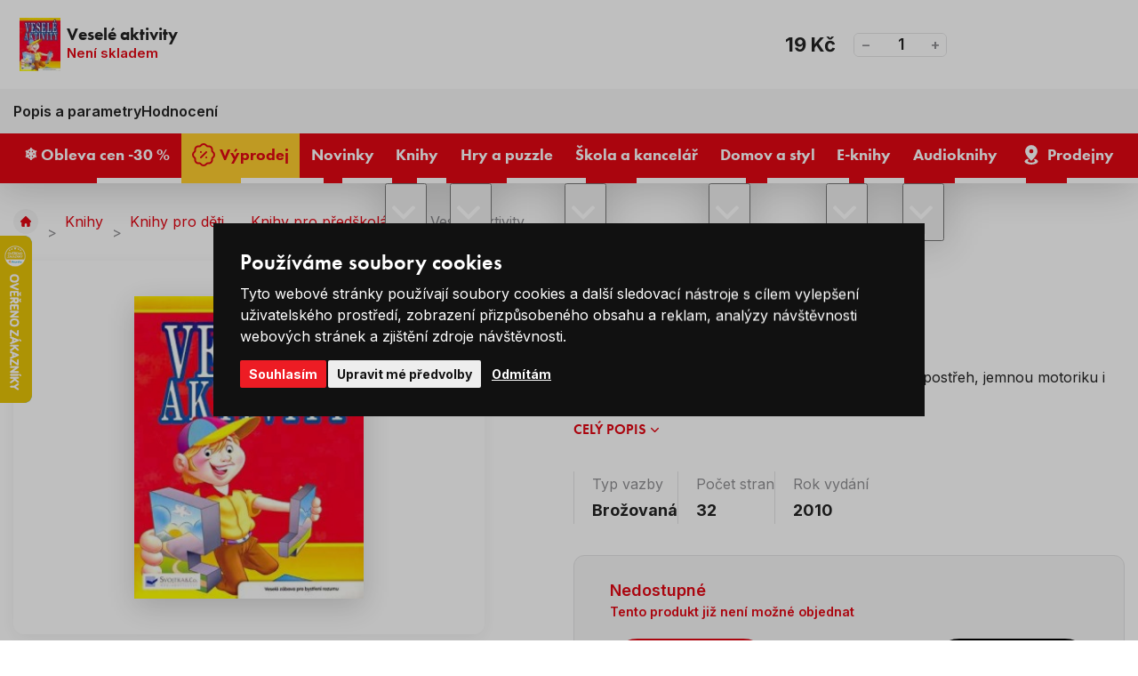

--- FILE ---
content_type: text/html; charset=UTF-8
request_url: https://www.levneknihy.cz/vesele-aktivity.html
body_size: 16173
content:
<!doctype html><html lang="cs"><head><!-- Default cookies consents --><script>
		var dataLayer = dataLayer || []; // Google Tag Manager

		function gtag() {
			dataLayer.push(arguments);
		}

		gtag('consent', 'default', {
			ad_storage: "denied",
			analytics_storage: "denied",
			functionality_storage: "granted",
			personalization_storage: "denied",
			security_storage: "granted",
			ad_personalization: "denied",
			ad_user_data: "denied",
		});
	</script><meta charset="UTF-8"><meta http-equiv="X-Content-Type-Options" content="nosniff"><meta name="description" content=""><meta name="keywords" content="Levné knihy, nejprodávanější knihy, bestsellery, knihy pro děti, romány, křížovky a hlavolamy, pohádky, učebnice, komiksy, puzzle, psací a výtvarné potřeby, naučné knihy, knihy pro dospělé, nejlevnější knihkupectví, výprodej knih, česká literatura"><meta name="distribution" content="global"><meta name="resource-type" content="document"><meta name="viewport" content="width=device-width, initial-scale=1.0"><meta name="robots" content="all,follow"><title>Veselé aktivity | Levneknihy.cz</title><link rel="apple-touch-icon" sizes="180x180" href="/templates/img/favicons/apple-touch-icon.png"><link rel="icon" type="image/png" sizes="32x32" href="/templates/img/favicons/favicon-32x32.png"><link rel="icon" type="image/png" sizes="16x16" href="/templates/img/favicons/favicon-16x16.png"><link rel="manifest" href="/templates/img/favicons/site.webmanifest"><link rel="mask-icon" href="/templates/img/favicons/safari-pinned-tab.svg" color="#ff0000"><link rel="shortcut icon" href="/templates/img/favicons/favicon.ico"><meta name="msapplication-TileColor" content="#ffffff"><meta name="msapplication-config" content="/templates/img/favicons/browserconfig.xml"><meta name="theme-color" content="#ffffff"><link rel="preconnect" href="https://fonts.googleapis.com"><link rel="preconnect" href="https://fonts.gstatic.com" crossorigin><link href="//fonts.googleapis.com/css2?family=Inter:wght@300;400;600;700;800&display=swap" rel="stylesheet"><link href="//use.typekit.net/fpi1usg.css" rel="stylesheet"><script>"use strict";if (localStorage.getItem("FontFaceObserver") === "fontIsLoaded") document.documentElement.classList.add("fonts-loaded");</script><link rel="stylesheet" href="/templates/css/stylesheet.min.css?v=25.06.04"><link rel="stylesheet" href="/templates/css/fancybox-popups.css?v=24.03.07"><link rel="stylesheet" href="//assets.shean.cz/cart/v4/facelift/cart.min.css?v=23.09.04"><script src="/templates/js/js.cookie.js"></script><script src="/templates/js/jquery.min.js"></script><script>
	window.dataLayer = window.dataLayer || [];
</script><script>
		window.dataLayer.push(JSON.parse('{"event":"view_item","ecommerce":{"items":[{"item_name":"Vesel\u00e9 aktivity","item_id":"78378","item_brand":"","item_category":"Knihy pro p\u0159ed\u0161kol\u00e1ky","price":"19.00","quantity":"1"}]}}'));
	</script><script>
	document.addEventListener("click", function(event) {
		if (!event.target.closest(".uni_send_del > *, .js-cart-delete")) return;
		event.preventDefault();

		var productId;

		if (event.target.dataset.product) {
			productId = event.target.dataset.product;
		} else {
			productId = event.target.parentNode.dataset.itemid;
		}

		window.dataLayer.push({
			event: "remove_from_cart",
			ecommerce: {
				items: [{
					item_id: productId
				}]
			}
		});

	}, false);
</script><script>
		document.addEventListener("click", function() {
			if (!event.target.closest(".products .item a")) return;

			var productId = event.target.closest(".item").dataset.id;
			var productName = event.target.closest(".item").dataset.name;
			var productPrice = event.target.closest(".item").dataset.price;

			window.dataLayer.push({
				event: "select_item",
				ecommerce_click: {
					items: [{
						item_name: escape(productName),
						item_id: productId,
						price: productPrice,
						item_list_name: "Veselé aktivity",
						item_list_id: "",
					}]
				}
			});
		});
	</script><script>
		window.dataLayer.push(JSON.parse('{"event":"content_grouping","pageCategory":"product_detail"}'));
	</script><script>
		window.dataLayer.push(JSON.parse('{"google_tag_params":{"ecomm_prodid":10302,"ecomm_pagetype":"product","ecomm_totalvalue":"19","category_name":"\/knihy-pro-predskolaky\/"}}'));
	</script><script>
	var cookieConsentConfig = {
		"cookieConsentCustomerRegistered": false,
		"cookieConsentCustomerStatus": {
			"personalizace": !!+1,
			"tracking": !!+1,
			"ads": !!+1
		},
		"cookieConsentTranslations": {
			"tCookies-dialog-title": `Používáme soubory cookies`,
			"tCookies-dialog-info": `Tyto webové stránky používají soubory cookies a další sledovací nástroje s&nbsp;cílem vylepšení uživatelského prostředí, zobrazení přizpůsobeného obsahu a reklam, analýzy návštěvnosti webových stránek a zjištění zdroje návštěvnosti.`,
			"tCookies-dialog-btn-agree": `Souhlasím`,
			"tCookies-dialog-btn-change": `Upravit mé předvolby`,
			"tCookies-dialog-btn-refuse": `Odmítám`,
			"tCookies-popup-title": `Centrum předvoleb souborů Cookies`,
			"tCookies-popup-info": `<p>Soubory cookies jsou velmi malé textové soubory, které se ukládají do vašeho zařízení při navštěvování webových stránek. Soubory Cookies používáme pro různé účely a pro vylepšení vašeho online zážitku na webové stránce (například pro zapamatování přihlašovacích údajů k vašemu účtu).</p>

<p>Při procházení našich webových stránek můžete změnit své předvolby a odmítnout určité typy cookies, které se mají ukládat do vašeho počítače. Můžete také odstranit všechny soubory cookie, které jsou již uloženy ve vašem počítači, ale mějte na paměti, že odstranění souborů cookie vám může zabránit v používání částí našeho webu.</p>
`,
			"tCookies-popup-strict-title": `Bezpodmínečně nutné soubory cookies`,
			"tCookies-popup-strict-info": `Tyto soubory cookies jsou nezbytné k tomu, abychom vám mohli poskytovat služby dostupné prostřednictvím našeho webu a abychom vám umožnili používat určité funkce našeho webu.`,
			"tCookies-popup-function-title": `Cookies pro funkcionality`,
			"tCookies-popup-function-info": `Tyto soubory cookie se používají k tomu, aby vám na našich webových stránkách poskytovaly personalizovaný uživatelský zážitek a aby si pamatovaly vaše volby, které jste použili při používání našich webových stránek.`,
			"tCookies-popup-person-title": `Sledovací a výkonnostní soubory cookies`,
			"tCookies-popup-person-info": `Tyto soubory cookies se používají ke shromažďování informací pro analýzu provozu na našich webových stránkách a sledování používání našich webových stránek uživateli.`,
			"tCookies-popup-ads-title": `Cookies pro cílení a reklamu`,
			"tCookies-popup-ads-info": `Tyto soubory cookie se používají k zobrazování reklamy, která vás pravděpodobně bude zajímat na základě vašich zvyků při procházení.`,
			"tCookies-popup-other-title": `Další informace`,
			"tCookies-popup-other-info": `<p>V případě jakýchkoliv dotazů ohledně našich zásad týkajících se souborů cookie a vašich možností nás prosím kontaktujte.</p>

<p>Pro více informací navštivte naši stránku <a href="/zpracovani-osobnich-udaju/">Zpracování osobních údajů</a>.</p>
`,
			"tCookies-popup-btn-agree": `Přijmout vše`,
			"tCookies-popup-btn-save": `Uložit mé předvolby`
		},
		"cookieConsentCustomStyles": `#cookieconsent{top:0;right:0;bottom:0;left:0;max-width:100vw;max-height:100vh;width:100vw;height:100vh;background:none;}#cookieconsent:before{content:"";position:fixed;top:0;left:0;width:100%;height:100%;background:rgba(0, 0, 0, 0.25);z-index:9999;animation-duration: 700ms;animation-name: fadeIn;animation-iteration-count:1;}#cookieconsent .cookieconsent-inner{position:fixed;top:50%;right:auto;bottom:auto;left:50%;max-width:80rem;max-height:90vh;width:95vw;height:auto;background:#111;transform:translate(-50%, -50%);overflow-y:auto;z-index:99999;animation-duration: 700ms;animation-name: fadeIn;animation-iteration-count:1;}@keyframes fadeIn{from{opacity:0;}to{opacity:1;}}#cookieconsent .cookieconsent-inner .cookieconsent-btn--agree{background:#ed1c24;color:#fff} #cookieconsent .cookieconsent-inner .cookieconsent-btn--agree:hover{background:#d61119;color:#fff}`
	}
</script><script src="//assets.shean.cz/cookieconsent/last/cookieconsent.min.js"></script><script type="application/ld+json">
        {
			"@context": "https://schema.org",
			"@type": "Product",
			"name": "Veselé aktivity",
			"productID": "78378",
			"model": "78378",
			"brand": "",
			"manufacturer": "",
			"image": "https://www.levneknihy.cz/files/products_images/xlarge/0/78378.jpg",
                                    			"description": "Kniha obsahuje soubor aktivit pro děti, které rozvíjí postřeh, jemnou motoriku i základy počítání."

		}
	</script><meta property="og:image" content="https://www.levneknihy.cz/files/products_images/xlarge/0/78378.jpg"><meta property="og:title" content="Veselé aktivity"><meta property="og:url" content="https://www.levneknihy.cz/vesele-aktivity.html"><meta property="og:type" content="product"><meta property="og:description" content="Kniha obsahuje soubor aktivit pro děti, které rozvíjí postřeh, jemnou motoriku i základy počítání."><meta property="og:site_name" content="levneknihy.cz"><!-- Google Tag Manager --><script>(function(w,d,s,l,i){w[l]=w[l]||[];w[l].push({'gtm.start':
				new Date().getTime(),event:'gtm.js'});var f=d.getElementsByTagName(s)[0],
			j=d.createElement(s),dl=l!='dataLayer'?'&l='+l:'';j.async=true;j.src=
			'https://www.googletagmanager.com/gtm.js?id='+i+dl;f.parentNode.insertBefore(j,f);
		})(window,document,'script','dataLayer','GTM-PFZQTWSD');</script><!-- End Google Tag Manager --></head><body><!-- Google Tag Manager (noscript) --><noscript><iframe src="https://www.googletagmanager.com/ns.html?id=GTM-PFZQTWSD" height="0" width="0" style="display:none;visibility:hidden"></iframe></noscript><!-- End Google Tag Manager (noscript) --><div id="top"></div><div class="wrapper"><header><div class="header-top"><div class="container"><div class="inside"><div class="contact"><span class="pictogram"><svg role="img" class="icon" width="15" height="15" aria-hidden="true"><use xlink:href="/templates/img/icons.svg#phone"></use></svg></span><span>Zákaznická linka</span><a href="tel:+420226253515" title="Zavolejte nám +420 226 253 515"><span>+420 226 253 515</span></a></div><nav><ul><li><a href="/vse-o-nakupu/" title="Vše o nákupu">Vše o nákupu</a></li><li><a href="/o-levnych-knihach/" title="O Levných knihách">O nás</a></li><li><a href="/blog/" title="Blog">Blog</a></li><li><a href="/kariera/" title="Kariéra">Kariéra</a></li></ul></nav></div></div></div><div class="header-main"><div class="container"><div class="inside"><a href="/" class="header-logo" title="Levné Knihy"><img src="/templates/img/logo.svg" alt="Levné Knihy" width="230" height="50" loading="eager"></a><div class="header-search"><form action="/vyhledavani/vyhledej.htm" method="get" role="search" aria-label="Vyhledávání na celém webu"><div class="header-search-inside"><a href="#" class="header-search-mobile" title="Hledat" data-toggle><svg role="img" class="icon" width="20" height="20" aria-hidden="true"><use xlink:href="/templates/img/icons.svg#search"></use></svg></a><label aria-label="Hledejte knihu, autora…"><input type="text" name="search" placeholder="Hledejte knihu, autora…" class="form-control js-search-input" autocomplete="off" required></label><button type="submit" title="Hledat"><svg role="img" class="icon" width="18" height="18" aria-hidden="true"><use xlink:href="/templates/img/icons.svg#search"></use></svg></button></div><div class="header-target js-search-target"></div></form></div><div class="header-user"><a href="/zakaznik/prihlasovaci-formular.htm" class="pictogram js-popup-login" title="Přihlásit se" data-fancybox><svg role="img" class="icon" width="22" height="22" aria-hidden="true"><use xlink:href="/templates/img/icons.svg#user"></use></svg></a><ul><li><a href="/zakaznik/prihlasovaci-formular.htm" class="js-popup-login" title="Přihlásit se" data-fancybox><strong>Přihlásit se</strong></a></li><li><a href="/zakaznik/registracni-formular.htm" title="Registrovat se">Registrovat se</a></li></ul><div id="popup-login_form" class="popup" style="display: none;"><h2>Přihlášení</h2><div class="popup-inside"><div class="popup-login"><form action="/zakaznik/prihlasovaci-formular.htm" method="post"><fieldset><label class="form-group form-user"><strong>Váš e-mail</strong><input type="text" name="login" class="form-control" placeholder="Registrační e-mail" autocomplete="chrome-off" required></label><label class="form-group form-password"><strong>Vaše heslo</strong><a href="/zakaznik/zapomenute-heslo.htm" class="link" title="Zapomenuté heslo">Zapomenuté heslo</a><input type="password" name="passw" class="form-control js-capslock-detect" placeholder="Vaše heslo" autocomplete="chrome-off" required><small class="form-status is-password"></small><small class="form-status is-capslock js-capslock-status">Zapnutý CAPS LOCK!</small></label><button type="submit" class="btn btn-green btn-block" title="Přihlásit">Přihlásit</button></fieldset></form><div class="options"><span>Nebo</span></div><a href="https://accounts.google.com/o/oauth2/v2/auth?response_type=code&access_type=online&client_id=73722785510-mosg2aj3elth1e57f7oqkhdplbdnvgc9.apps.googleusercontent.com&redirect_uri=https%3A%2F%2Fwww.levneknihy.cz%2Fzakaznik%2Fgoogleredirect.htm&state&scope=email%20profile&approval_prompt=auto" class="btn btn-google" title="Přihlásit se pomocí Google"><svg role="img" class="icon mr10" width="22" height="22" aria-hidden="true"><use xlink:href="/templates/img/icons.svg#google"></use></svg>Přihlásit se pomocí Google</a></div><div class="popup-benefits"><h3>Ještě nemáte účet? Registrací u&nbsp;nás získáte tyto výhody</h3><ul><li><span class="pictogram"><svg role="img" class="icon" width="30" height="30" aria-hidden="true"><use xlink:href="/templates/img/icons.svg#tag-duo"></use></svg></span><span><strong>Výhody</strong> a <strong>slevy</strong> pro registrované</span></li><li><span class="pictogram"><svg role="img" class="icon" width="30" height="30" aria-hidden="true"><use xlink:href="/templates/img/icons.svg#book-duo"></use></svg></span><span>Všechny <strong>Vaše objednávky</strong> na&nbsp;jednom místě</span></li><li><span class="pictogram"><svg role="img" class="icon" width="30" height="30" aria-hidden="true"><use xlink:href="/templates/img/icons.svg#box-duo"></use></svg></span><span><strong>Urychlení</strong> nákupního procesu</span></li></ul><a href="/zakaznik/registracni-formular.htm" class="btn btn-primary btn-transparent" title="Registrovat se">Registrovat se</a></div></div></div><script>
		$(document).ready(function() {
			var capslockDetectInput = document.querySelector(".js-capslock-detect");

			if (capslockDetectInput) {
				var capslockDetectStatus = document.querySelector(".js-capslock-status");

				capslockDetectInput.addEventListener("keyup", function(event) {
					if (event.getModifierState("CapsLock")) {
						capslockDetectInput.classList.add("is-capslock");
						capslockDetectStatus.style.display = "block";
					} else {
						capslockDetectInput.classList.remove("is-capslock");
						capslockDetectStatus.style.display = "none";
					}
				});
			}

			$(".js-popup-login").attr("href", "#popup-login_form");

			$("#popup-login_form").find("form").bind("submit", function(e) {
				e.preventDefault();
				$.ajax({
					type   : "POST",
					cache  : false,
					url    : $(this).attr("action") + "?data=_customer_form&noredirect=1",
					data   : $(this).serializeArray(),
					dataType: "text",
					success : function(xhr) {
						if(xhr === "true"){
							window.location.hash += "login_successful";
							window.location.reload();
						} else {
							var json = jQuery.parseJSON(xhr);
							//noinspection JSUnresolvedVariable
							var error = json.data._customer_form.login_form.error_list;

							var error_text = "";
							$.each(error, function(i) {
								error_text = error[i];
							});

							var $popupLoginForm = $("#popup-login_form");
							$popupLoginForm.find(".form-status.is-password").hide();
							$popupLoginForm.find(".form-status.is-password").text(error_text);
							$popupLoginForm.find(".form-status.is-password").show();
							$popupLoginForm.find(".form-status.is-password").hide().fadeIn("slow");
						}
					},
					error: function(jqxhr, textStatus, error) {
						var error_unknown = "Neznámá chyba (Unknown error).";
						$.fancybox.open("<div class='popup popup-message popup-error'><div class='capt'>CHYBA</div><div class='cont'>" + error_unknown + "</div></div>");
						var err = " - " + textStatus + "\nerror: " + jqxhr.status + " (" + error + ")\ncall url: " + $(this)[0].url + "\ncall param: " + $(this)[0].data;
						console.error("Request Failed" + err);
					}
				});
				return false;
			});
		});
	</script></div><div class="header-cart js-header-cart"><a href="/kosik/detail.htm" title="Do košíku"><span class="cart"><svg role="img" class="icon" width="35" height="35" aria-hidden="true"><use xlink:href="/templates/img/icons.svg#cart"></use></svg><span class="count">0</span></span><strong class="price">0&nbsp;Kč</strong></a><div class="header-tooltip-cart"><div class="header-tooltip-items is-empty"><div class="pictogram"><svg role="img" class="icon" width="42" height="42" aria-hidden="true"><use xlink:href="/templates/img/icons.svg#emoji-sad"></use></svg></div><h3>V košíku zatím nic není</h3><a href="/doporucujeme/" class="link link-primary" title="Procházet doporučené produkty">Procházet doporučené produkty<svg role="img" class="icon ml5" width="12" height="12" aria-hidden="true"><use xlink:href="/templates/img/icons.svg#angle-right"></use></svg></a></div><div class="header-tooltip-transit"><h4>Způsoby doručení</h4><ul><li><span><img alt="Zásilkovna" height="30" loading="lazy" src="/files/ckeditor/dopravy/zasilkovna.png" width="40" /> Zásilkovna - Výdejní místa </span> <strong>69 Kč</strong></li><li><span><img alt="GLS" height="30" loading="lazy" src="/files/ckeditor/dopravy/gls.png" width="40" /> GLS - Výdejní místa </span><strong>69 Kč</strong></li><li><span><img alt="Česká pošta" height="30" loading="lazy" src="/files/ckeditor/dopravy/posta.png" width="40" /> Česká pošta - Balíkovna</span><strong>79 Kč</strong></li><li><span><img alt="Zásilkovna" height="30" loading="lazy" src="/files/ckeditor/dopravy/zasilkovna.png" width="40" /> Zásilkovna - Doručení domů </span> <strong>99 Kč</strong></li><li><span><img alt="GLS" height="30" loading="lazy" src="/files/ckeditor/dopravy/gls.png" width="40" /> GLS - Na adresu&nbsp;</span><strong>99 Kč</strong></li><li><span><img alt="Česká pošta" height="30" loading="lazy" src="/files/ckeditor/dopravy/posta.png" width="40" /> Česká pošta - Balík do ruky </span> <strong>99 Kč</strong></li></ul></div><div class="header-tooltip-summarize"><div class="summarize-transit"><p class="summarize-info"><svg role="img" class="icon" width="19" height="19" aria-hidden="true"><use xlink:href="/templates/img/icons.svg#money"></use></svg><span>Nakupte ještě za <strong>749&nbsp;Kč</strong> a máte dopravu&nbsp;<strong>ZDARMA</strong>.</span></p><div class="summarize-bar"><span class="line" style="width:0%;"></span></div></div><a href="/kosik/detail.htm" class="btn btn-primary btn-block" title="Do košíku">Zobrazit košík</a></div></div></div><button type="button" class="header-menu-toggler toggler" data-toggle=".header-bottom, body" title="Otevřít navigaci"><svg role="img" class="icon open" width="20" height="20" aria-hidden="true"><use xlink:href="/templates/img/icons.svg#menu"></use></svg><svg role="img" class="icon close" width="20" height="20" aria-hidden="true"><use xlink:href="/templates/img/icons.svg#close"></use></svg></button></div></div></div><div class="header-bottom"><div class="container"><div class="inside"><nav><ul><li><a href="/obleva-cen-30/" title="❄️ Obleva cen -30 %"><span>❄️ Obleva cen -30 %</span></a></li><li><a href="/vyprodej/" class="is-yellow" title="Výprodej"><svg role="img" class="icon" width="22" height="22" aria-hidden="true"><use xlink:href="/templates/img/icons.svg#percent"></use></svg><span>Výprodej</span></a></li><li><a href="/novinky/" title="Novinky"><span>Novinky</span></a></li><li class="has-submenu"><a href="/knihy/" title="Knihy"><span>Knihy</span></a><button type="button" class="toggler" title="Přepnout zobrazení podkategorií" data-toggle><svg role="img" class="icon open" width="20" height="20" aria-hidden="true"><use xlink:href="/templates/img/icons.svg#angle-down"></use></svg><svg role="img" class="icon close" width="20" height="20" aria-hidden="true"><use xlink:href="/templates/img/icons.svg#angle-up"></use></svg></button><ul class="header-submenu"><li class="has-image"><a href="/beletrie/" class="image" title="Beletrie"><img src="/files/other_files/o/orwell_%281%29_2.jpg" alt="" height="35" width="52" loading="lazy" aria-hidden="true"></a><a href="/beletrie/" class="title" title="Beletrie">Beletrie</a></li><li class="has-image"><a href="/knihy-pro-deti/" class="image" title="Knihy pro děti"><img src="/files/other_files/d/detske_knizky.jpg" alt="" height="35" width="52" loading="lazy" aria-hidden="true"></a><a href="/knihy-pro-deti/" class="title" title="Knihy pro děti">Knihy pro děti</a></li><li class="has-image"><a href="/poezie/" class="image" title="Poezie"><img src="/files/other_files/p/poezie%281%29.jpg" alt="" height="35" width="52" loading="lazy" aria-hidden="true"></a><a href="/poezie/" class="title" title="Poezie">Poezie</a></li><li class="has-image"><a href="/literatura-faktu/" class="image" title="Literatura faktu"><img src="/files/other_files/l/literatura_faktu%281%29.jpg" alt="" height="35" width="52" loading="lazy" aria-hidden="true"></a><a href="/literatura-faktu/" class="title" title="Literatura faktu">Literatura faktu</a></li><li class="has-image"><a href="/kucharky/" class="image" title="Kuchařky"><img src="/files/other_files/k/kucharky%281%29.jpg" alt="" height="35" width="52" loading="lazy" aria-hidden="true"></a><a href="/kucharky/" class="title" title="Kuchařky">Kuchařky</a></li><li class="has-image"><a href="/komiksy/" class="image" title="Komiksy"><img src="/files/other_files/k/komiksy%281%29.jpg" alt="" height="35" width="52" loading="lazy" aria-hidden="true"></a><a href="/komiksy/" class="title" title="Komiksy">Komiksy</a></li><li class="has-image"><a href="/krizovky-osmismerky-sudoku/" class="image" title="Křížovky / Osmisměrky / Sudoku"><img src="/files/other_files/k/krizovky_sudoku.png" alt="" height="35" width="52" loading="lazy" aria-hidden="true"></a><a href="/krizovky-osmismerky-sudoku/" class="title" title="Křížovky / Osmisměrky / Sudoku">Křížovky / Osmisměrky / Sudoku</a></li><li class="has-image"><a href="/naucne-vzdelavaci/" class="image" title="Naučné / vzdělávací"><img src="/files/other_files/n/Naucne_a_vzdel._%281%29_.jpg" alt="" height="35" width="52" loading="lazy" aria-hidden="true"></a><a href="/naucne-vzdelavaci/" class="title" title="Naučné / vzdělávací">Naučné / vzdělávací</a></li><li class="has-image"><a href="/cestovani-turistika-mapy/" class="image" title="Cestování, turistika, mapy"><img src="/files/other_files/c/cestovani%281%29.jpg" alt="" height="35" width="52" loading="lazy" aria-hidden="true"></a><a href="/cestovani-turistika-mapy/" class="title" title="Cestování, turistika, mapy">Cestování, turistika, mapy</a></li><li class="has-image"><a href="/sport-a-zdravy-zivotni-styl/" class="image" title="Sport a zdravý životní styl"><img src="/files/other_files/z/zdravy_zivotni_styl%281%29.jpg" alt="" height="35" width="52" loading="lazy" aria-hidden="true"></a><a href="/sport-a-zdravy-zivotni-styl/" class="title" title="Sport a zdravý životní styl">Sport a zdravý životní styl</a></li><li class="has-image"><a href="/hobby-dum-a-zahrada/" class="image" title="Hobby, dům a zahrada"><img src="/files/other_files/h/hobby_a_zahrada%281%29.jpg" alt="" height="35" width="52" loading="lazy" aria-hidden="true"></a><a href="/hobby-dum-a-zahrada/" class="title" title="Hobby, dům a zahrada">Hobby, dům a zahrada</a></li><li class="has-image"><a href="/cizojazycne-foreign-language-books/" class="image" title="Cizojazyčné / Foreign language books"><img src="/files/other_files/v/vlajky_%281%29.png" alt="" height="35" width="52" loading="lazy" aria-hidden="true"></a><a href="/cizojazycne-foreign-language-books/" class="title" title="Cizojazyčné / Foreign language books">Cizojazyčné / Foreign language books</a></li><li class="has-image"><a href="/znate-z-vylohy/" class="image" title="Znáte z výlohy"><img src="/files/other_files/0/189760.png" alt="" height="35" width="52" loading="lazy" aria-hidden="true"></a><a href="/znate-z-vylohy/" class="title" title="Znáte z výlohy">Znáte z výlohy</a></li></ul></li><li class="has-submenu"><a href="/hry-a-puzzle/" title="Hry a puzzle"><span>Hry a puzzle</span></a><button type="button" class="toggler" title="Přepnout zobrazení podkategorií" data-toggle><svg role="img" class="icon open" width="20" height="20" aria-hidden="true"><use xlink:href="/templates/img/icons.svg#angle-down"></use></svg><svg role="img" class="icon close" width="20" height="20" aria-hidden="true"><use xlink:href="/templates/img/icons.svg#angle-up"></use></svg></button><ul class="header-submenu"><li class="has-image"><a href="/puzzle/" class="image" title="Puzzle"><img src="/files/other_files/p/puzzle_icon.png" alt="" height="35" width="52" loading="lazy" aria-hidden="true"></a><a href="/puzzle/" class="title" title="Puzzle">Puzzle</a></li><li class="has-image"><a href="/spolecenske-hry/" class="image" title="Společenské hry"><img src="/files/other_files/s/spolecenske_hry_icon.png" alt="" height="35" width="52" loading="lazy" aria-hidden="true"></a><a href="/spolecenske-hry/" class="title" title="Společenské hry">Společenské hry</a></li><li class="has-image"><a href="/hracky/" class="image" title="Hračky"><img src="/files/other_files/h/hracky_icon.png" alt="" height="35" width="52" loading="lazy" aria-hidden="true"></a><a href="/hracky/" class="title" title="Hračky">Hračky</a></li></ul></li><li class="has-submenu"><a href="/skola-a-kancelar/" title="Škola a kancelář"><span>Škola a kancelář</span></a><button type="button" class="toggler" title="Přepnout zobrazení podkategorií" data-toggle><svg role="img" class="icon open" width="20" height="20" aria-hidden="true"><use xlink:href="/templates/img/icons.svg#angle-down"></use></svg><svg role="img" class="icon close" width="20" height="20" aria-hidden="true"><use xlink:href="/templates/img/icons.svg#angle-up"></use></svg></button><ul class="header-submenu"><li class="has-image"><a href="/psaci-a-vytvarne-potreby/" class="image" title="Psací a výtvarné potřeby"><img src="/files/other_files/p/psaci_icon.png" alt="" height="35" width="52" loading="lazy" aria-hidden="true"></a><a href="/psaci-a-vytvarne-potreby/" class="title" title="Psací a výtvarné potřeby">Psací a výtvarné potřeby</a></li><li class="has-image"><a href="/sesity-a-bloky/" class="image" title="Sešity a bloky"><img src="/files/other_files/s/sesity_icon.png" alt="" height="35" width="52" loading="lazy" aria-hidden="true"></a><a href="/sesity-a-bloky/" class="title" title="Sešity a bloky">Sešity a bloky</a></li><li class="has-image"><a href="/kalendare-a-diare/" class="image" title="Kalendáře a diáře"><img src="/files/other_files/k/kalendar_icon.png" alt="" height="35" width="52" loading="lazy" aria-hidden="true"></a><a href="/kalendare-a-diare/" class="title" title="Kalendáře a diáře">Kalendáře a diáře</a></li><li class="has-image"><a href="/zpatky-do-skoly/" class="image" title="Zpátky do školy"><img src="/files/other_files/s/skola_icon.png" alt="" height="35" width="52" loading="lazy" aria-hidden="true"></a><a href="/zpatky-do-skoly/" class="title" title="Zpátky do školy">Zpátky do školy</a></li></ul></li><li class="has-submenu"><a href="/domov-a-styl/" title="Domov a styl"><span>Domov a styl</span></a><button type="button" class="toggler" title="Přepnout zobrazení podkategorií" data-toggle><svg role="img" class="icon open" width="20" height="20" aria-hidden="true"><use xlink:href="/templates/img/icons.svg#angle-down"></use></svg><svg role="img" class="icon close" width="20" height="20" aria-hidden="true"><use xlink:href="/templates/img/icons.svg#angle-up"></use></svg></button><ul class="header-submenu"><li class="has-image"><a href="/velikonocni-dekorace/" class="image" title="Velikonoční dekorace"><img src="/files/other_files/v/velikonoce_icon.png" alt="" height="35" width="52" loading="lazy" aria-hidden="true"></a><a href="/velikonocni-dekorace/" class="title" title="Velikonoční dekorace">Velikonoční dekorace</a></li><li class="has-image"><a href="/bytovy-textil/" class="image" title="Bytový textil"><img src="/files/other_files/k/koberec_icon.png" alt="" height="35" width="52" loading="lazy" aria-hidden="true"></a><a href="/bytovy-textil/" class="title" title="Bytový textil">Bytový textil</a></li><li class="has-image"><a href="/darkove-predmety/" class="image" title="Dárkové předměty"><img src="/files/other_files/d/darky_icon.png" alt="" height="35" width="52" loading="lazy" aria-hidden="true"></a><a href="/darkove-predmety/" class="title" title="Dárkové předměty">Dárkové předměty</a></li><li class="has-image"><a href="/dekorace-do-domacnosti/" class="image" title="Dekorace do domácnosti"><img src="/files/other_files/d/domov_icon.png" alt="" height="35" width="52" loading="lazy" aria-hidden="true"></a><a href="/dekorace-do-domacnosti/" class="title" title="Dekorace do domácnosti">Dekorace do domácnosti</a></li><li><a href="/drogerie-kosmetika/" class="title" title="Drogerie / Kosmetika">Drogerie / Kosmetika</a></li><li class="has-image"><a href="/halloween/" class="image" title="Halloween"><img src="/files/other_files/n/Navrh_bez_nazvu_%2810%29.png" alt="" height="35" width="52" loading="lazy" aria-hidden="true"></a><a href="/halloween/" class="title" title="Halloween">Halloween</a></li><li class="has-image"><a href="/modni-doplnky/" class="image" title="Módní doplňky"><img src="/files/other_files/m/moda_icon.png" alt="" height="35" width="52" loading="lazy" aria-hidden="true"></a><a href="/modni-doplnky/" class="title" title="Módní doplňky">Módní doplňky</a></li><li class="has-image"><a href="/textilni-a-darkove-tasky/" class="image" title="Textilní a dárkové tašky"><img src="/files/other_files/t/tasky_icon.png" alt="" height="35" width="52" loading="lazy" aria-hidden="true"></a><a href="/textilni-a-darkove-tasky/" class="title" title="Textilní a dárkové tašky">Textilní a dárkové tašky</a></li><li class="has-image"><a href="/vanocni-dekorace/" class="image" title="Vánoční dekorace"><img src="/files/other_files/v/vanoce_icon.png" alt="" height="35" width="52" loading="lazy" aria-hidden="true"></a><a href="/vanocni-dekorace/" class="title" title="Vánoční dekorace">Vánoční dekorace</a></li><li class="has-image"><a href="/vybaveni-domacnosti/" class="image" title="Vybavení domácnosti"><img src="/files/other_files/n/nadobi_icon.png" alt="" height="35" width="52" loading="lazy" aria-hidden="true"></a><a href="/vybaveni-domacnosti/" class="title" title="Vybavení domácnosti">Vybavení domácnosti</a></li></ul></li><li class="has-submenu"><a href="/e-knihy/" class="is-ee569a6e675b9b2784bb7850cbd75e68" title="E-knihy"><span>E-knihy</span></a><button type="button" class="toggler" title="Přepnout zobrazení podkategorií" data-toggle><svg role="img" class="icon open" width="20" height="20" aria-hidden="true"><use xlink:href="/templates/img/icons.svg#angle-down"></use></svg><svg role="img" class="icon close" width="20" height="20" aria-hidden="true"><use xlink:href="/templates/img/icons.svg#angle-up"></use></svg></button><ul class="header-submenu"><li><a href="/ceska-a-svetova-literatura/" class="title" title="Česká a světová literatura">Česká a světová literatura</a></li><li><a href="/thrillery-horory/" class="title" title="Thrillery, horory">Thrillery, horory</a></li><li><a href="/krimi-detektivky/" class="title" title="Krimi, detektivky">Krimi, detektivky</a></li><li><a href="/fantasy-sci-fi-0/" class="title" title="Fantasy, sci-fi">Fantasy, sci-fi</a></li><li><a href="/romantika-erotika/" class="title" title="Romantika, erotika">Romantika, erotika</a></li><li><a href="/young-adult-new-adult/" class="title" title="Young adult, New adult">Young adult, New adult</a></li><li><a href="/detska-literatura-0/" class="title" title="Dětská literatura">Dětská literatura</a></li><li><a href="/poezie-0/" class="title" title="Poezie">Poezie</a></li><li><a href="/komiks/" class="title" title="Komiks">Komiks</a></li><li><a href="/osobni-rozvoj-zivotni-styl/" class="title" title="Osobní rozvoj, životní styl">Osobní rozvoj, životní styl</a></li><li><a href="/zajmy-a-konicky/" class="title" title="Zájmy a koníčky">Zájmy a koníčky</a></li><li><a href="/literatura-faktu-ucebnice/" class="title" title="Literatura faktu, učebnice">Literatura faktu, učebnice</a></li><li><a href="/povidky-0/" class="title" title="Povídky">Povídky</a></li></ul></li><li class="has-submenu"><a href="/audioknihy-0/" class="is-822f4bce8008a53ccf43de281a8e01e7" title="Audioknihy"><span>Audioknihy</span></a><button type="button" class="toggler" title="Přepnout zobrazení podkategorií" data-toggle><svg role="img" class="icon open" width="20" height="20" aria-hidden="true"><use xlink:href="/templates/img/icons.svg#angle-down"></use></svg><svg role="img" class="icon close" width="20" height="20" aria-hidden="true"><use xlink:href="/templates/img/icons.svg#angle-up"></use></svg></button><ul class="header-submenu"><li><a href="/audioknihy-1/" class="title" title="Audioknihy">Audioknihy</a></li><li><a href="/autobiografie-a-biografie/" class="title" title="Autobiografie a biografie">Autobiografie a biografie</a></li><li><a href="/cestopisy-1/" class="title" title="Cestopisy">Cestopisy</a></li><li><a href="/cizi-jazyky-1/" class="title" title="Cizí jazyky">Cizí jazyky</a></li><li><a href="/dejiny-a-historie-1/" class="title" title="Dějiny a historie">Dějiny a historie</a></li><li><a href="/detektivky/" class="title" title="Detektivky">Detektivky</a></li><li><a href="/deti-a-mladez/" class="title" title="Děti a mládež">Děti a mládež</a></li><li><a href="/dobrodruzne-romany/" class="title" title="Dobrodružné romány">Dobrodružné romány</a></li><li><a href="/dramatizace/" class="title" title="Dramatizace">Dramatizace</a></li><li><a href="/erotika-1/" class="title" title="Erotika">Erotika</a></li><li><a href="/fantasy-1/" class="title" title="Fantasy">Fantasy</a></li><li><a href="/film-radio-a-tv/" class="title" title="Film, rádio a TV">Film, rádio a TV</a></li><li><a href="/filozofie-0/" class="title" title="Filozofie">Filozofie</a></li><li><a href="/horory-2/" class="title" title="Horory">Horory</a></li><li><a href="/humor-komedie-a-satira/" class="title" title="Humor, komedie a satira">Humor, komedie a satira</a></li><li><a href="/klasika/" class="title" title="Klasika">Klasika</a></li><li><a href="/nabozenstvi-a-spiritualita/" class="title" title="Náboženství a spiritualita">Náboženství a spiritualita</a></li><li><a href="/novely-a-povidky/" class="title" title="Novely a povídky">Novely a povídky</a></li><li><a href="/obchod-a-marketing/" class="title" title="Obchod a marketing">Obchod a marketing</a></li><li><a href="/osobni-rozvoj-2/" class="title" title="Osobní rozvoj">Osobní rozvoj</a></li><li><a href="/poezie-1/" class="title" title="Poezie">Poezie</a></li><li><a href="/pohadky/" class="title" title="Pohádky">Pohádky</a></li><li><a href="/popularne-naucne/" class="title" title="Populárně-naučné">Populárně-naučné</a></li><li><a href="/psychologie-0/" class="title" title="Psychologie">Psychologie</a></li><li><a href="/publicistika/" class="title" title="Publicistika">Publicistika</a></li><li><a href="/romantika-1/" class="title" title="Romantika">Romantika</a></li><li><a href="/sci-fi-1/" class="title" title="Sci-Fi">Sci-Fi</a></li><li><a href="/spolecenska-proza-0/" class="title" title="Společenská próza">Společenská próza</a></li><li><a href="/sport-a-zdravi/" class="title" title="Sport a zdraví">Sport a zdraví</a></li><li><a href="/thrillery-1/" class="title" title="Thrillery">Thrillery</a></li><li><a href="/umeni-a-zabava/" class="title" title="Umění a zábava">Umění a zábava</a></li><li><a href="/young-adult-0/" class="title" title="Young Adult">Young Adult</a></li></ul></li><li><a href="/prodejny/" class="is-stores" title="Prodejny"><svg role="img" class="icon" width="18" height="18" aria-hidden="true"><use xlink:href="/templates/img/icons.svg#marker"></use></svg><span>Prodejny</span></a></li></ul><ul class="is-mobile"><li><a href="/vse-o-nakupu/" title="Vše o nákupu">Vše o nákupu</a></li><li><a href="/o-levnych-knihach/" title="O Levných knihách">O nás</a></li><li><a href="/blog/" title="Blog">Blog</a></li><li><a href="/kariera/" title="Kariéra">Kariéra</a></li></ul></nav></div></div></div></header><main><nav class="breadcrumbs" aria-label="breadcrumbs"><div class="container"><ol><li><a href="/" class="is-home" title="Úvodní stránka"><svg role="img" class="icon" width="12" height="12" aria-hidden="true"><use xlink:href="/templates/img/icons.svg#house"></use></svg></a></li><li><a href="/knihy/" title="Knihy">Knihy</a></li><li><a href="/knihy-pro-deti/" title="Knihy pro děti">Knihy pro děti</a></li><li><a href="/knihy-pro-predskolaky/" title="Knihy pro předškoláky">Knihy pro předškoláky</a></li><li><span>Veselé aktivity</span></li></ol></div></nav><article class="product-detail js-product-detail"><div class="container"><div class="inside"><div class="information"><h1>Veselé aktivity</h1><div class="rating"><div class="stars"><svg role="img" class="icon" width="22" height="22" aria-hidden="true"><use xlink:href="/templates/img/icons.svg#star"></use></svg><svg role="img" class="icon" width="22" height="22" aria-hidden="true"><use xlink:href="/templates/img/icons.svg#star"></use></svg><svg role="img" class="icon" width="22" height="22" aria-hidden="true"><use xlink:href="/templates/img/icons.svg#star"></use></svg><svg role="img" class="icon" width="22" height="22" aria-hidden="true"><use xlink:href="/templates/img/icons.svg#star"></use></svg><svg role="img" class="icon" width="22" height="22" aria-hidden="true"><use xlink:href="/templates/img/icons.svg#star"></use></svg></div><span class="count">(0)</span></div></div><div class="description"><p>Kniha obsahuje soubor aktivit pro děti, které rozvíjí postřeh, jemnou motoriku i základy počítání.</p><a href="#tab-description" class="link link-primary" title="Celý popis">Celý popis<svg role="img" class="icon ml5" width="12" height="12" aria-hidden="true"><use xlink:href="/templates/img/icons.svg#angle-down"></use></svg></a><ul class="list-parameters"><li><span>Typ vazby</span><strong>Brožovaná</strong></li><li><span>Počet stran</span><strong>32</strong></li><li><span>Rok vydání</span><strong>2010</strong></li></ul></div><div class="showcase"><div class="image"><a href="/files/products_images/xlarge/0/78378.jpg" data-fancybox="gallery" title="Veselé aktivity" data-caption="Veselé aktivity"><img src="/files/products_images/large/0/78378.jpg" alt="Veselé aktivity" width="238" height="246" loading="eager"></a></div></div><div class="process"><div class="order is-sold"><div class="availability availability-unavailable"><span>Nedostupné</span><small>Tento produkt již není možné objednat</small></div><div class="crosser"><a href="/knihy-pro-predskolaky/" class="btn btn-primary" title="Knihy pro předškoláky">Knihy pro předškoláky</a><a href="/novinky/" class="btn btn-transparent" title="Novinky">Novinky</a></div></div></div><div class="helper"><div class="image"><svg role="img" class="icon" width="68" height="68" aria-hidden="true"><use xlink:href="/templates/img/icons.svg#support-duo"></use></svg></div><div class="hotline"><h3>Potřebujete pomoct s&nbsp;výběrem?</h3><p>Rádi vám poradíme<br /><small>(Po-Pá 9:00-16:00)</small></p></div><div class="contact"><a href="tel:+420226253515" title="Zavolejte nám +420 226 253 515"><span class="pictogram"><svg role="img" class="icon" width="18" height="18" aria-hidden="true"><use xlink:href="/templates/img/icons.svg#phone"></use></svg></span><span>+420 226 253 515</span></a><a href="mailto:info@levneknihy.cz" title="Napište nám info@levneknihy.cz"><span class="pictogram"><svg role="img" class="icon" width="18" height="18" aria-hidden="true"><use xlink:href="/templates/img/icons.svg#envelope"></use></svg></span><span>info@levneknihy.cz</span></a></div></div></div></div></article><div class="product-information"><div class="container"><div class="product-tabs js-responsive-tabs js-product-tabs"><ul><li><a href="#tab-description" title="Popis a&nbsp;parametry">Popis a&nbsp;parametry</a></li><li><a href="#tab-reviews" title="Hodnocení">Hodnocení</a></li></ul><section id="tab-description"><div class="inside description"><div class="content"><h3>Popis</h3>Tato řada zahrnuje různé činnosti včetně vytváření obrázků spojováním teček, bludišť, vybarvování, sčítání, odčítání a hledání rozdílů. Veselé ilustrace vzbuzují zájem dětí a rozvíjejí jejich obrazotvornost.</div><div class="parameters"><h3>Parametry</h3><ul><li><span>Typ vazby</span><strong>Brožovaná</strong></li><li><span>Nakladatel</span><strong>Svojtka & Co.</strong></li><li><span>Počet stran</span><strong>32</strong></li><li><span>Rok vydání</span><strong>2010</strong></li><li><span>Rozměry produktu</span><strong>3 x 215 x 280</strong></li><li><span>EAN</span><strong>9788025603550</strong></li></ul></div><a href="#" class="link link-primary toggler" data-toggle><span class="open">Celý popis a parametry <svg role="img" class="icon icon-smaller ml5" width="12" height="12" aria-hidden="true"><use xlink:href="/templates/img/icons.svg#angle-down"></use></svg></span><span class="close">Skrýt popis a parametry <svg role="img" class="icon icon-smaller ml5" width="12" height="12" aria-hidden="true"><use xlink:href="/templates/img/icons.svg#angle-up"></use></svg></span></a></div></section><section id="tab-reviews"><div class="inside"><div class="order-rating"><div class="rating-summary"><div class="rating-info"><h4>Celkové hodnocení<span class="tooltip"><i class="icon-info_blue"></i><span class="tooltip-cont">Hodnocení zboží sbíráme od reálných zákazníků, kterým po odeslání objednávky posíláme e-mailem žádost o hodnocení objednaných produktů.</span></span></h4><strong class="rating-average">0 %</strong><div class="rating-stars"><span class="star"><svg role="img" class="icon" width="40" height="40" aria-hidden="true"><use xlink:href="/templates/img/icons.svg#star"></use></svg></span><span class="star"><svg role="img" class="icon" width="40" height="40" aria-hidden="true"><use xlink:href="/templates/img/icons.svg#star"></use></svg></span><span class="star"><svg role="img" class="icon" width="40" height="40" aria-hidden="true"><use xlink:href="/templates/img/icons.svg#star"></use></svg></span><span class="star"><svg role="img" class="icon" width="40" height="40" aria-hidden="true"><use xlink:href="/templates/img/icons.svg#star"></use></svg></span><span class="star"><svg role="img" class="icon" width="40" height="40" aria-hidden="true"><use xlink:href="/templates/img/icons.svg#star"></use></svg></span></div><p class="rating-people"></p></div><div class="rating-overall"><div class="rating-row"><div class="rating-stars"><span class="star is-highlight"><svg role="img" class="icon" width="24" height="24" aria-hidden="true"><use xlink:href="/templates/img/icons.svg#star"></use></svg></span><span class="star is-highlight"><svg role="img" class="icon" width="24" height="24" aria-hidden="true"><use xlink:href="/templates/img/icons.svg#star"></use></svg></span><span class="star is-highlight"><svg role="img" class="icon" width="24" height="24" aria-hidden="true"><use xlink:href="/templates/img/icons.svg#star"></use></svg></span><span class="star is-highlight"><svg role="img" class="icon" width="24" height="24" aria-hidden="true"><use xlink:href="/templates/img/icons.svg#star"></use></svg></span><span class="star is-highlight"><svg role="img" class="icon" width="24" height="24" aria-hidden="true"><use xlink:href="/templates/img/icons.svg#star"></use></svg></span></div><div class="rating-progress"><span>0×</span><div class="rating-progress-bar"><div class="line"></div></div></div></div><div class="rating-row"><div class="rating-stars"><span class="star is-highlight"><svg role="img" class="icon" width="24" height="24" aria-hidden="true"><use xlink:href="/templates/img/icons.svg#star"></use></svg></span><span class="star is-highlight"><svg role="img" class="icon" width="24" height="24" aria-hidden="true"><use xlink:href="/templates/img/icons.svg#star"></use></svg></span><span class="star is-highlight"><svg role="img" class="icon" width="24" height="24" aria-hidden="true"><use xlink:href="/templates/img/icons.svg#star"></use></svg></span><span class="star is-highlight"><svg role="img" class="icon" width="24" height="24" aria-hidden="true"><use xlink:href="/templates/img/icons.svg#star"></use></svg></span><span class="star"><svg role="img" class="icon" width="24" height="24" aria-hidden="true"><use xlink:href="/templates/img/icons.svg#star"></use></svg></span></div><div class="rating-progress"><span>0×</span><div class="rating-progress-bar"><div class="line"></div></div></div></div><div class="rating-row"><div class="rating-stars"><span class="star is-highlight"><svg role="img" class="icon" width="24" height="24" aria-hidden="true"><use xlink:href="/templates/img/icons.svg#star"></use></svg></span><span class="star is-highlight"><svg role="img" class="icon" width="24" height="24" aria-hidden="true"><use xlink:href="/templates/img/icons.svg#star"></use></svg></span><span class="star is-highlight"><svg role="img" class="icon" width="24" height="24" aria-hidden="true"><use xlink:href="/templates/img/icons.svg#star"></use></svg></span><span class="star"><svg role="img" class="icon" width="24" height="24" aria-hidden="true"><use xlink:href="/templates/img/icons.svg#star"></use></svg></span><span class="star"><svg role="img" class="icon" width="24" height="24" aria-hidden="true"><use xlink:href="/templates/img/icons.svg#star"></use></svg></span></div><div class="rating-progress"><span>0×</span><div class="rating-progress-bar"><div class="line"></div></div></div></div><div class="rating-row"><div class="rating-stars"><span class="star is-highlight"><svg role="img" class="icon" width="24" height="24" aria-hidden="true"><use xlink:href="/templates/img/icons.svg#star"></use></svg></span><span class="star is-highlight"><svg role="img" class="icon" width="24" height="24" aria-hidden="true"><use xlink:href="/templates/img/icons.svg#star"></use></svg></span><span class="star"><svg role="img" class="icon" width="24" height="24" aria-hidden="true"><use xlink:href="/templates/img/icons.svg#star"></use></svg></span><span class="star"><svg role="img" class="icon" width="24" height="24" aria-hidden="true"><use xlink:href="/templates/img/icons.svg#star"></use></svg></span><span class="star"><svg role="img" class="icon" width="24" height="24" aria-hidden="true"><use xlink:href="/templates/img/icons.svg#star"></use></svg></span></div><div class="rating-progress"><span>0×</span><div class="rating-progress-bar"><div class="line"></div></div></div></div><div class="rating-row"><div class="rating-stars"><span class="star is-highlight"><svg role="img" class="icon" width="24" height="24" aria-hidden="true"><use xlink:href="/templates/img/icons.svg#star"></use></svg></span><span class="star"><svg role="img" class="icon" width="24" height="24" aria-hidden="true"><use xlink:href="/templates/img/icons.svg#star"></use></svg></span><span class="star"><svg role="img" class="icon" width="24" height="24" aria-hidden="true"><use xlink:href="/templates/img/icons.svg#star"></use></svg></span><span class="star"><svg role="img" class="icon" width="24" height="24" aria-hidden="true"><use xlink:href="/templates/img/icons.svg#star"></use></svg></span><span class="star"><svg role="img" class="icon" width="24" height="24" aria-hidden="true"><use xlink:href="/templates/img/icons.svg#star"></use></svg></span></div><div class="rating-progress"><span>0×</span><div class="rating-progress-bar"><div class="line"></div></div></div></div></div></div></div></div></section></div></div></div><section class="product-alternative"><div class="container center"><h2>Mohlo by se vám líbit také</h2><div class="products js-products-alternative"><article class="item" data-name="Vyškrabávací obrázky Mořské víly" data-id="69262" data-price="149.00"><a href="/vyskrabavaci-obrazky-morske-vily.html" class="image" title="Vyškrabávací obrázky Mořské víly"><img src="/files/products_images/medium/0/194014.jpg" alt="Vyškrabávací obrázky Mořské víly" width="260" height="170" loading="lazy" aria-hidden="true"></a><div class="rating"></div><h3 class="name"><a href="/vyskrabavaci-obrazky-morske-vily.html" title="Vyškrabávací obrázky Mořské víly">Vyškrabávací obrázky Mořské víly</a></h3><p class="description">Knížečky ze série „Vyškrabávací obrázky“ nabízí: skvělou…</p><div class="availability availability-available">Skladem&nbsp;>&nbsp;5&nbsp;ks			</div><div class="process"><div class="price"><strong>149&nbsp;Kč</strong></div><form action="/kosik/vloz.htm" method="post" class="js-product-insert" data-insert_ajax="/kosik/vloz-ajax.htm" aria-label="Vložení produktu do košíku"><input type="hidden" name="product_id" value="69262"><input type="hidden" name="quantity" value="1"><button type="submit" class="btn btn-green" title="Koupit na e-shopu">Koupit na e-shopu</button></form></div></article><article class="item" data-name="Dinosauři - Kufřík aktivit" data-id="64034" data-price="69.00"><a href="/dinosauri-kufrik-aktivit.html" class="image" title="Dinosauři - Kufřík aktivit"><img src="/files/products_images/medium/0/168753.jpg" alt="Dinosauři - Kufřík aktivit" width="260" height="170" loading="lazy" aria-hidden="true"></a><div class="rating"><div class="stars"><svg role="img" class="icon is-highlight" width="17" height="17" aria-hidden="true"><use xlink:href="/templates/img/icons.svg#star"></use></svg><svg role="img" class="icon is-highlight" width="17" height="17" aria-hidden="true"><use xlink:href="/templates/img/icons.svg#star"></use></svg><svg role="img" class="icon is-highlight" width="17" height="17" aria-hidden="true"><use xlink:href="/templates/img/icons.svg#star"></use></svg><svg role="img" class="icon is-highlight" width="17" height="17" aria-hidden="true"><use xlink:href="/templates/img/icons.svg#star"></use></svg><svg role="img" class="icon is-highlight" width="17" height="17" aria-hidden="true"><use xlink:href="/templates/img/icons.svg#star"></use></svg>									</div><span class="count">(1)</span></div><h3 class="name"><a href="/dinosauri-kufrik-aktivit.html" title="Dinosauři - Kufřík aktivit">Dinosauři - Kufřík aktivit</a></h3><p class="description">V tomto dinosauřím kufříku najdou děti spoustu hezkých…</p><div class="availability availability-available">Skladem&nbsp;>&nbsp;5&nbsp;ks			</div><div class="process"><div class="price"><strong>69&nbsp;Kč</strong></div><form action="/kosik/vloz.htm" method="post" class="js-product-insert" data-insert_ajax="/kosik/vloz-ajax.htm" aria-label="Vložení produktu do košíku"><input type="hidden" name="product_id" value="64034"><input type="hidden" name="quantity" value="1"><button type="submit" class="btn btn-green" title="Koupit na e-shopu">Koupit na e-shopu</button></form></div></article><article class="item" data-name="Karnevalové škrabošky - Zvířátka" data-id="63740" data-price="69.00"><a href="/karnevalove-skrabosky-zviratka.html" class="image" title="Karnevalové škrabošky - Zvířátka"><img src="/files/products_images/medium/0/192106.jpg" alt="Karnevalové škrabošky - Zvířátka" width="260" height="170" loading="lazy" aria-hidden="true"></a><div class="rating"></div><h3 class="name"><a href="/karnevalove-skrabosky-zviratka.html" title="Karnevalové škrabošky - Zvířátka">Karnevalové škrabošky - Zvířátka</a></h3><p class="description">V této krásné knížce najdeš masky, které z tebe udělají…</p><div class="availability availability-available">Skladem&nbsp;>&nbsp;10&nbsp;ks			</div><div class="process"><div class="price"><strong>69&nbsp;Kč</strong></div><form action="/kosik/vloz.htm" method="post" class="js-product-insert" data-insert_ajax="/kosik/vloz-ajax.htm" aria-label="Vložení produktu do košíku"><input type="hidden" name="product_id" value="63740"><input type="hidden" name="quantity" value="1"><button type="submit" class="btn btn-green" title="Koupit na e-shopu">Koupit na e-shopu</button></form></div></article><article class="item" data-name="Pro nejmenší - Chlapečci" data-id="15866" data-price="49.00"><a href="/pro-nejmensi-chlapecci-0.html" class="image" title="Pro nejmenší - Chlapečci"><img src="/files/products_images/medium/0/190190_1.jpg" alt="Pro nejmenší - Chlapečci" width="260" height="170" loading="lazy" aria-hidden="true"></a><div class="rating"><div class="stars"><svg role="img" class="icon is-highlight" width="17" height="17" aria-hidden="true"><use xlink:href="/templates/img/icons.svg#star"></use></svg><svg role="img" class="icon is-highlight" width="17" height="17" aria-hidden="true"><use xlink:href="/templates/img/icons.svg#star"></use></svg><svg role="img" class="icon is-highlight" width="17" height="17" aria-hidden="true"><use xlink:href="/templates/img/icons.svg#star"></use></svg><svg role="img" class="icon is-highlight" width="17" height="17" aria-hidden="true"><use xlink:href="/templates/img/icons.svg#star"></use></svg>					<svg role="img" class="icon" width="17" height="17" aria-hidden="true"><use xlink:href="/templates/img/icons.svg#star"></use></svg>				</div><span class="count">(4)</span></div><h3 class="name"><a href="/pro-nejmensi-chlapecci-0.html" title="Pro nejmenší - Chlapečci">Pro nejmenší - Chlapečci</a></h3><p class="description">Pomozte svému dítěti rozvinout základní dovednosti. Při…</p><div class="availability availability-available">Skladem&nbsp;>&nbsp;10&nbsp;ks			</div><div class="process"><div class="price"><strong>49&nbsp;Kč</strong></div><form action="/kosik/vloz.htm" method="post" class="js-product-insert" data-insert_ajax="/kosik/vloz-ajax.htm" aria-label="Vložení produktu do košíku"><input type="hidden" name="product_id" value="15866"><input type="hidden" name="quantity" value="1"><button type="submit" class="btn btn-green" title="Koupit na e-shopu">Koupit na e-shopu</button></form></div></article><article class="item" data-name="Dolepuj tři rozdíly - zelený sešit (3+)" data-id="14206" data-price="79.00"><a href="/dolepuj-tri-rozdily-zeleny-sesit-3.html" class="image" title="Dolepuj tři rozdíly - zelený sešit (3+)"><img src="/files/products_images/medium/0/189065_1.jpg" alt="Dolepuj tři rozdíly - zelený sešit (3+)" width="260" height="170" loading="lazy" aria-hidden="true"></a><div class="rating"></div><h3 class="name"><a href="/dolepuj-tri-rozdily-zeleny-sesit-3.html" title="Dolepuj tři rozdíly - zelený sešit (3+)">Dolepuj tři rozdíly - zelený sešit (3+)</a></h3><p class="description">Sešit obsahuje dvojice obrázků, mezi nimiž jsou tři…</p><div class="availability availability-available">Skladem&nbsp;>&nbsp;10&nbsp;ks			</div><div class="process"><div class="price"><strong>79&nbsp;Kč</strong></div><form action="/kosik/vloz.htm" method="post" class="js-product-insert" data-insert_ajax="/kosik/vloz-ajax.htm" aria-label="Vložení produktu do košíku"><input type="hidden" name="product_id" value="14206"><input type="hidden" name="quantity" value="1"><button type="submit" class="btn btn-green" title="Koupit na e-shopu">Koupit na e-shopu</button></form></div></article><article class="item" data-name="Nejsem rulička od toaletního papíru: Projekty z recyklovaného papíru" data-id="2104" data-price="59.00"><ul class="types"><li class="type-discount"><small>Cena nižší</small><strong>o 70 %</strong><small>oproti DMOC</small></li></ul><a href="/nejsem-rulicka-od-toaletniho-papiru-projekty-z-recyklovaneho-papiru.html" class="image" title="Nejsem rulička od toaletního papíru: Projekty z recyklovaného papíru"><img src="/files/products_images/medium/0/180486.jpg" alt="Nejsem rulička od toaletního papíru: Projekty z recyklovaného papíru" width="260" height="170" loading="lazy" aria-hidden="true"></a><div class="rating"></div><h3 class="name"><a href="/nejsem-rulicka-od-toaletniho-papiru-projekty-z-recyklovaneho-papiru.html" title="Nejsem rulička od toaletního papíru: Projekty z recyklovaného papíru">Nejsem rulička od toaletního papíru: Projekty z recyklovaného papíru</a></h3><p class="description">Zbyla vám v domácnosti papírová rulička? A druhá, třetí?…</p><div class="availability availability-available">Skladem&nbsp;>&nbsp;5&nbsp;ks			</div><div class="process"><div class="price"><small>DMOC 199&nbsp;Kč<span class="tooltip"><i class="icon-info_gray"></i><span class="tooltip-cont">Doporučená maloobchodní cena (DMOC) je cena stanovená výrobcem, za kterou zboží prodávají nebo prodávaly obvykle české kamenné obchody.</span></span></small><strong>59&nbsp;Kč</strong></div><form action="/kosik/vloz.htm" method="post" class="js-product-insert" data-insert_ajax="/kosik/vloz-ajax.htm" aria-label="Vložení produktu do košíku"><input type="hidden" name="product_id" value="2104"><input type="hidden" name="quantity" value="1"><button type="submit" class="btn btn-green" title="Koupit na e-shopu">Koupit na e-shopu</button></form></div></article><article class="item" data-name="Klub hraj si a uč se - V zoo" data-id="1976" data-price="39.00"><a href="/klub-hraj-si-a-uc-se-v-zoo.html" class="image" title="Klub hraj si a uč se - V zoo"><img src="/files/products_images/medium/0/179978.jpg" alt="Klub hraj si a uč se - V zoo" width="260" height="170" loading="lazy" aria-hidden="true"></a><div class="rating"></div><h3 class="name"><a href="/klub-hraj-si-a-uc-se-v-zoo.html" title="Klub hraj si a uč se - V zoo">Klub hraj si a uč se - V zoo</a></h3><a href="/lieve-boumans/" class="author" title="Autor: Lieve Boumans"> <span>Lieve Boumans</span></a><p class="description">Původní cena 69 Kč. Sleva 43%. Uč se hrou! Dívej se,…</p><div class="availability availability-available">Skladem&nbsp;>&nbsp;5&nbsp;ks			</div><div class="process"><div class="price"><strong>39&nbsp;Kč</strong></div><form action="/kosik/vloz.htm" method="post" class="js-product-insert" data-insert_ajax="/kosik/vloz-ajax.htm" aria-label="Vložení produktu do košíku"><input type="hidden" name="product_id" value="1976"><input type="hidden" name="quantity" value="1"><button type="submit" class="btn btn-green" title="Koupit na e-shopu">Koupit na e-shopu</button></form></div></article><article class="item" data-name="TOPP Tvořit se dá ze všeho!" data-id="613" data-price="169.00"><ul class="types"><li class="type-discount"><small>Cena nižší</small><strong>o 43 %</strong><small>oproti DMOC</small></li></ul><a href="/topp-tvorit-se-da-ze-vseho.html" class="image" title="TOPP Tvořit se dá ze všeho!"><img src="/files/products_images/medium/0/156934.jpg" alt="TOPP Tvořit se dá ze všeho!" width="260" height="170" loading="lazy" aria-hidden="true"></a><div class="rating"></div><h3 class="name"><a href="/topp-tvorit-se-da-ze-vseho.html" title="TOPP Tvořit se dá ze všeho!">TOPP Tvořit se dá ze všeho!</a></h3><a href="/pia-pedevilla/" class="author" title="Autor: Pia Pedevilla"> <span>Pia Pedevilla</span></a><p class="description">Nejlepší tvořivé nápady z papíru, korálků, vlny, látky,…</p><div class="availability availability-available">Skladem&nbsp;>&nbsp;5&nbsp;ks			</div><div class="process"><div class="price"><small>DMOC 299&nbsp;Kč<span class="tooltip"><i class="icon-info_gray"></i><span class="tooltip-cont">Doporučená maloobchodní cena (DMOC) je cena stanovená výrobcem, za kterou zboží prodávají nebo prodávaly obvykle české kamenné obchody.</span></span></small><strong>169&nbsp;Kč</strong></div><form action="/kosik/vloz.htm" method="post" class="js-product-insert" data-insert_ajax="/kosik/vloz-ajax.htm" aria-label="Vložení produktu do košíku"><input type="hidden" name="product_id" value="613"><input type="hidden" name="quantity" value="1"><button type="submit" class="btn btn-green" title="Koupit na e-shopu">Koupit na e-shopu</button></form></div></article></div><div class="mt30 center"><button class="btn btn-transparent toggler" data-toggle=".js-products-alternative"><span class="open">+ Více produktů</span><span class="close">- Méně produktů</span></button></div></div></section><div id="availability" class="popup-availability" style="display:none;"><div class="inside"><h2>Dostupnost zboží na prodejnách a termíny dodání</h2><h3>Veselé aktivity</h3><div class="content"><div class="info"><svg role="img" class="icon" width="18" height="18" aria-hidden="true"><use xlink:href="/templates/img/icons.svg#info-circle"></use></svg><p>Údaje o dostupnosti produktu jsou orientační. Produkty skladem jsou v přímém prodeji a mohou být brzy vyprodány.</p></div></div></div></div><div id="success" class="popup-success js-reservation-success" style="display:none;"><div class="inside"><h2><svg role="img" class="icon" width="41" height="41" aria-hidden="true"><use xlink:href="/templates/img/icons.svg#check-circle"></use></svg><span>Rezervace proběhla úspěšně</span></h2><p>Veškeré informace najdete na vašem e-mailu <strong class="is-highlight js-reservation-email"></strong>. Děkujeme za vaši rezervaci.</p><svg role="img" class="icon" width="66" height="66" aria-hidden="true"><use xlink:href="/templates/img/icons.svg#smile-duo"></use></svg><p><span class="availability availability-available">Rezervaci připravíme a pošleme vám e-mail.<br />Na vyzvednutí budete mít 5 dní.</span></p><button type="button" class="btn btn-primary" onclick="$.fancybox.getInstance('close');" title="Zpět na web">Zpět na web</button></div></div><aside class="product-sticky js-product-sticky"><div class="sticky-top"><div class="container"><div class="inside"><div class="description"><div class="image"><img src="/files/products_images/small/0/78378.jpg" alt="Veselé aktivity" width="60" height="60" loading="lazy"></div><div class="information"><h2 class="name">Veselé aktivity</h2><div class="availability availability-unavailable">Není skladem</div></div></div><form action="/kosik/vloz.htm" method="post" class="order js-product-insert" data-insert_ajax="/kosik/vloz-ajax.htm"><div class="price"><strong>19&nbsp;Kč</strong></div><label class="form-count"><input type="number" name="quantity" min="1" value="1" max="0" class="form-control js-quantity-input js-product-quantity" required><button class="js-quantity-change" data-quantity="plus">+</button><button class="js-quantity-change" data-quantity="minus">–</button></label><input type="hidden" name="product_id" value="10302"></form></div></div></div><div class="sticky-bottom"><div class="container"><ul class="anchors js-product-sticky-tabs"><li><!--suppress HtmlUnknownAnchorTarget --><a href="#tab-description" title="Popis a&nbsp;parametry">Popis a&nbsp;parametry</a></li><li><!--suppress HtmlUnknownAnchorTarget --><a href="#tab-reviews" title="Hodnocení">Hodnocení</a></li></ul></div></div></aside></main><footer><section class="footer-newsletter" id="newsletter"><div class="container"><div class="inside"><div class="title"><h2>Odebírejte <span>naše novinky</span></h2><p>Odebírejte náš <strong>newsletter</strong> a už nikdy neminete naši akci nebo nové knihy v nabídce.</p><svg role="img" class="icon" width="64" height="64" aria-hidden="true"><use xlink:href="/templates/img/icons.svg#envelope"></use></svg></div><form action="/zakaznik/zasilani-novinek.htm" method="post" class="js-form-newsletter" data-ajax_action="/customer/ajax-newsletter.htm" aria-label="Přihlášení k odebírání novinek"><fieldset><input name="terms_agreement" type="hidden" value="1"><div class="g-recaptcha" data-action="newsletter/submit/cs"><input type="hidden" name="g-recaptcha-response"></div><div class="footer-newsletter-inside"><label aria-label="Zadejte váš e-mail"><svg role="img" class="icon" width="22" height="22" aria-hidden="true"><use xlink:href="/templates/img/icons.svg#envelope"></use></svg><input type="email" name="newsletter_email" placeholder="Zadejte váš e-mail" class="form-control" required></label><button type="submit" class="btn btn-primary" title="Odebírat">Odebírat</button></div><div class="js-message-success is-hidden">Váš e-mail byl přidán k zasílání nabídek z e-shopu. Zasílání zrušíte v prvním newsletteru nebo nás kontaktujte na infolince +420 720 883 195.</div><div class="js-message-error is-hidden">Váš email nemohl být přidán k zasílání zpráv a nabídek z eshopu.</div><div class="js-message-error-recaptcha is-hidden">Je nutné potvrdit, že nejste robot!</div></fieldset></form></div></div></section><div class="footer-main"><div class="container"><div class="inside"><section class="menu"><h3>Levné knihy</h3><ul><li><a href="/prodejny/" title="Prodejny">Prodejny</a></li><li><a href="/volne-pozice/" title="Kariéra">Kariéra</a></li><li><a href="/o-nas/" title="O nás">O nás</a></li><li><a href="/blog/" title="Blog">Blog</a></li><li><a href="/kontakty/" title="Kontakty">Kontakty</a></li></ul></section><section class="menu"><h3>Obchodní podmínky</h3><ul><li><a href="/vse-o-nakupu/" title="Vše o nákupu">Vše o nákupu</a></li><li><a href="/files/ckeditor/vse_o_nakupu/vseobecne_obchodni_podminky_1_4_2023.pdf" title="Všeobecné obchodní podmínky">Všeobecné obchodní podmínky</a></li><li><a href="/zpracovani-osobnich-udaju/" title="Zpracování osobních údajů">GDPR</a></li><li><a href="/whistleblowing-ochrana-oznamovatelu/" title="Whistleblowing (ochrana oznamovatelů)">Whistleblowing</a></li><li><a href="/licencni-podminky-pro-e-knihy-a-audioknihy/" title="Licenční podmínky pro e-knihy a audioknihy">Licenční podmínky pro e-knihy a audioknihy</a></li><li><a href="/jak-cist-e-knihy/" title="Jak číst e-knihy">Jak číst e-knihy</a></li><li><a href="/cookies/" title="Cookies">Cookies</a></li><li><a href="#" class="js-cookieconsent-settings" title="Změnit nastavení cookies">Změnit nastavení cookies</a></li></ul></section><section class="menu is-large"><ul class="list-services"><li><a href="/clanky/detail/levne-knihy-knihobot.htm" title="Knihobod - zde můžete poslat knihy zpět do oběhu" target="_blank" rel="noreferrer"><img src="/templates/img/services/knihobod.png" alt="Knihobod - zde můžete poslat knihy zpět do oběhu" width="127" height="127" loading="lazy"></a></li><li><a href="https://obchody.heureka.cz/levneknihy-cz/recenze/" title="Heureka - ověřeno zákazníky" target="_blank" rel="noreferrer"><img src="/templates/img/services/heureka.png" alt="Heureka - ověřeno zákazníky" width="127" height="127" loading="lazy"></a></li></ul></section><section class="menu"><h3>Kontakt</h3><ul class="list-contact"><li><a href="tel:+420226253515" title="Zavolejte nám +420 226 253 515"><span class="pictogram"><svg role="img" class="icon" width="15" height="15" aria-hidden="true"><use xlink:href="/templates/img/icons.svg#phone"></use></svg></span><span>+420 226 253 515</span></a></li><li><a href="mailto:info@levneknihy.cz" title="Napište nám info@levneknihy.cz"><span class="pictogram"><svg role="img" class="icon" width="15" height="15" aria-hidden="true"><use xlink:href="/templates/img/icons.svg#envelope"></use></svg></span><span>info@levneknihy.cz</span></a></li></ul><ul class="list-socials"><li><a href="https://www.facebook.com/levneknihy.cz" target="_blank" rel="noreferrer" title="Facebook"><svg role="img" class="icon" width="18" height="18" aria-hidden="true"><use xlink:href="/templates/img/icons.svg#facebook"></use></svg></a></li><li><a href="https://www.instagram.com/levneknihy_cz" target="_blank" rel="noreferrer" title="Instagram"><svg role="img" class="icon" width="18" height="18" aria-hidden="true"><use xlink:href="/templates/img/icons.svg#instagram"></use></svg></a></li><li><a href="https://www.linkedin.com/company/levn%C3%A9-knihy" target="_blank" rel="noreferrer" title="LinkedIn"><svg role="img" class="icon" width="18" height="18" aria-hidden="true"><use xlink:href="/templates/img/icons.svg#linkedin"></use></svg></a></li></ul></section></div></div><img src="/templates/img/backgrounds/footer.png" alt="" width="1920" height="319" loading="lazy" aria-hidden="true"></div><div class="footer-copyright"><div class="container"><div class="inside"><ul class="payments"><li><img src="/templates/img/payments/gopay.png" alt="gopay" loading="lazy"></li><li><img src="/templates/img/payments/visa.png" alt="visa" loading="lazy"></li><li><img src="/templates/img/payments/electron.png" alt="electron" loading="lazy"></li><li><img src="/templates/img/payments/mastercard.png" alt="mastercard" loading="lazy"></li><li><img src="/templates/img/payments/maestro.png" alt="maestro" loading="lazy"></li><li><img src="/templates/img/payments/electronic.png" alt="electronic" loading="lazy"></li><li><img src="/templates/img/payments/verified.png" alt="verified" loading="lazy"></li><li><img src="/templates/img/payments/securecode.png" alt="securecode" loading="lazy"></li></ul><div class="author">Tvorba a design webu: <a href="https://www.shean.cz" rel="noreferrer" target="_blank">SHEAN.cz</a></div><p><strong>&copy; Levné knihy 2026.</strong> Všechna&nbsp;práva&nbsp;vyhrazena.</p></div></div></div></footer></div><script src="/templates/js/app.min.js"></script><script>"use strict";svg4everybody();</script><script type="text/javascript" src="//maps.googleapis.com/maps/api/js?key=AIzaSyB4UHi8L5qY2JZ9sXURfJdFnKWI8V7_HQ4&callback=Function.prototype"></script><script>
        let storeType = "city";

        
        
        // ----------------
        // Fetch stores
        function fetchStoreList() {
            const storeListID = "15";
            const storeListURL = `/transit/ajax-transit-branches/${storeListID}.htm`;

            return fetch(storeListURL, {
                headers: {
                    'X-Requested-With': 'XMLHttpRequest',
                }
            })
                .then(response => {
                    if (!response.ok) {
                        return Promise.reject(response.statusText);
                    }

                    return Promise.resolve(response.json());
                })
                .catch(error => {
                    return Promise.reject(new Error(`Store list failed to fetch. ${error}`));
                });
        }

        function findCurrentStore(storeCode, storeList) {
            let foundStore = null;

            for (const store of storeList) {
                if (store.code !== storeCode) continue;

                foundStore = store;
                break;
            }

            return foundStore;
        }

        function getOpeningHours(openingHours, storeName) {
            let opening = {
                week: "",
                saturday: "",
                sunday: "",
                other: ""
            };

            try {
                opening = JSON.parse(openingHours);
            } catch(error) {
                console.warn(`Short_description of store "${storeName}" can't be converted to JSON. Error: ${error}.`);
            }

            return opening;
        }

        function generateMapMarker(store) {
            return `<div class='gm--custom--tooltip'><a href='${store.optional_data}' class='title' title='${store.name}'>${store.name}</a><address>${store.street}<br>${store.psc} ${store.city}</address><ul><li>Po - Pá: ${store.opening["week"]}</li><li>So: ${store.opening["saturday"]}</li><li>Ne: ${store.opening["sunday"]}</li></ul><a href='${store.optional_data}' class='btn btn-primary' title='${store.name}'>Více informací</a></div>`;
        }

        function createTable(storeList) {
            const $table = document.querySelector(".js-store-list");
            const fragment = new DocumentFragment();

            storeList.forEach(store => {
                const htmlTemplate = `<td data-label="Prodejna"><a href="${store.optional_data}" title="${store.name}">${store.name}</a></td><td data-label="Adresa">${store.street}</td><td data-label="Otevírací doba">${store.opening["week"]}</td><td data-label="Sobota">${store.opening["saturday"]}</td><td data-label="Neděle">${store.opening["sunday"]}</td>`;

                const $tableRow = document.createElement("tr");
                $tableRow.innerHTML = htmlTemplate;
                fragment.append($tableRow);
            });

            $table.append(fragment);
        }

        function updateStoreInformation(currentStoreInformation) {
            const $elements = document.querySelectorAll(".js-store-information");

            $elements.forEach($element => {
                const data = $element.dataset["store"];

                if (data === "opening") {
                    $element.innerHTML = currentStoreInformation[data][$element.dataset["opening"]];
                } else {
                    $element.innerHTML = currentStoreInformation[data];
                }

                if (data === "email") {
                    $element.href = `mailto:${currentStoreInformation[data]}`;
                } else if (data === "phone") {
                    let phone = currentStoreInformation[data].replaceAll(" ", "");

                    /* delete &nbsp; */
                    phone = phone.replaceAll(/\u00a0/g, "");
                    $element.href = `tel:${phone}`;
                }
            });
        }

        function createStoreList() {
            fetchStoreList()
                .then(storeList => {
                    window.storeBranches = storeList.branches.map(branch => {
                        branch.opening = getOpeningHours(branch.short_description, branch.name);
                        branch.marker = generateMapMarker(branch);

                        return branch;
                    });

                    if (storeType === "detail") {
                        
                        const currentCategory = findCurrentStore("", window.storeBranches);
                        

                        if (currentCategory) {
                            updateStoreInformation(currentCategory);
                            window.storeMapCenter = `${currentCategory.latitude};${currentCategory.longitude}`;
                        }
                    }

                    if (document.querySelector(".js-store-list")) {
                        createTable(window.storeBranches);
                    }

                    if (document.getElementById("map-stores")) {
                        createGoogleMap();
                    }
                })
                .catch(console.error);
        }

        createStoreList();
        
    </script><script src="/templates/js/reservation_map.js?v=23.05.16"></script><script src="/templates/js/reservation.js?v=25.05.22"></script><script src="/templates/js/functions.js?v=24.07.17"></script></body></html>

--- FILE ---
content_type: text/html; charset=utf-8
request_url: https://www.google.com/recaptcha/api2/anchor?ar=1&k=6Le5ZVghAAAAAA8h6XMuHt3nuKsGfhnhxYfnifSb&co=aHR0cHM6Ly93d3cubGV2bmVrbmloeS5jejo0NDM.&hl=cs&v=PoyoqOPhxBO7pBk68S4YbpHZ&size=invisible&anchor-ms=20000&execute-ms=30000&cb=yqzxozgps526
body_size: 48980
content:
<!DOCTYPE HTML><html dir="ltr" lang="cs"><head><meta http-equiv="Content-Type" content="text/html; charset=UTF-8">
<meta http-equiv="X-UA-Compatible" content="IE=edge">
<title>reCAPTCHA</title>
<style type="text/css">
/* cyrillic-ext */
@font-face {
  font-family: 'Roboto';
  font-style: normal;
  font-weight: 400;
  font-stretch: 100%;
  src: url(//fonts.gstatic.com/s/roboto/v48/KFO7CnqEu92Fr1ME7kSn66aGLdTylUAMa3GUBHMdazTgWw.woff2) format('woff2');
  unicode-range: U+0460-052F, U+1C80-1C8A, U+20B4, U+2DE0-2DFF, U+A640-A69F, U+FE2E-FE2F;
}
/* cyrillic */
@font-face {
  font-family: 'Roboto';
  font-style: normal;
  font-weight: 400;
  font-stretch: 100%;
  src: url(//fonts.gstatic.com/s/roboto/v48/KFO7CnqEu92Fr1ME7kSn66aGLdTylUAMa3iUBHMdazTgWw.woff2) format('woff2');
  unicode-range: U+0301, U+0400-045F, U+0490-0491, U+04B0-04B1, U+2116;
}
/* greek-ext */
@font-face {
  font-family: 'Roboto';
  font-style: normal;
  font-weight: 400;
  font-stretch: 100%;
  src: url(//fonts.gstatic.com/s/roboto/v48/KFO7CnqEu92Fr1ME7kSn66aGLdTylUAMa3CUBHMdazTgWw.woff2) format('woff2');
  unicode-range: U+1F00-1FFF;
}
/* greek */
@font-face {
  font-family: 'Roboto';
  font-style: normal;
  font-weight: 400;
  font-stretch: 100%;
  src: url(//fonts.gstatic.com/s/roboto/v48/KFO7CnqEu92Fr1ME7kSn66aGLdTylUAMa3-UBHMdazTgWw.woff2) format('woff2');
  unicode-range: U+0370-0377, U+037A-037F, U+0384-038A, U+038C, U+038E-03A1, U+03A3-03FF;
}
/* math */
@font-face {
  font-family: 'Roboto';
  font-style: normal;
  font-weight: 400;
  font-stretch: 100%;
  src: url(//fonts.gstatic.com/s/roboto/v48/KFO7CnqEu92Fr1ME7kSn66aGLdTylUAMawCUBHMdazTgWw.woff2) format('woff2');
  unicode-range: U+0302-0303, U+0305, U+0307-0308, U+0310, U+0312, U+0315, U+031A, U+0326-0327, U+032C, U+032F-0330, U+0332-0333, U+0338, U+033A, U+0346, U+034D, U+0391-03A1, U+03A3-03A9, U+03B1-03C9, U+03D1, U+03D5-03D6, U+03F0-03F1, U+03F4-03F5, U+2016-2017, U+2034-2038, U+203C, U+2040, U+2043, U+2047, U+2050, U+2057, U+205F, U+2070-2071, U+2074-208E, U+2090-209C, U+20D0-20DC, U+20E1, U+20E5-20EF, U+2100-2112, U+2114-2115, U+2117-2121, U+2123-214F, U+2190, U+2192, U+2194-21AE, U+21B0-21E5, U+21F1-21F2, U+21F4-2211, U+2213-2214, U+2216-22FF, U+2308-230B, U+2310, U+2319, U+231C-2321, U+2336-237A, U+237C, U+2395, U+239B-23B7, U+23D0, U+23DC-23E1, U+2474-2475, U+25AF, U+25B3, U+25B7, U+25BD, U+25C1, U+25CA, U+25CC, U+25FB, U+266D-266F, U+27C0-27FF, U+2900-2AFF, U+2B0E-2B11, U+2B30-2B4C, U+2BFE, U+3030, U+FF5B, U+FF5D, U+1D400-1D7FF, U+1EE00-1EEFF;
}
/* symbols */
@font-face {
  font-family: 'Roboto';
  font-style: normal;
  font-weight: 400;
  font-stretch: 100%;
  src: url(//fonts.gstatic.com/s/roboto/v48/KFO7CnqEu92Fr1ME7kSn66aGLdTylUAMaxKUBHMdazTgWw.woff2) format('woff2');
  unicode-range: U+0001-000C, U+000E-001F, U+007F-009F, U+20DD-20E0, U+20E2-20E4, U+2150-218F, U+2190, U+2192, U+2194-2199, U+21AF, U+21E6-21F0, U+21F3, U+2218-2219, U+2299, U+22C4-22C6, U+2300-243F, U+2440-244A, U+2460-24FF, U+25A0-27BF, U+2800-28FF, U+2921-2922, U+2981, U+29BF, U+29EB, U+2B00-2BFF, U+4DC0-4DFF, U+FFF9-FFFB, U+10140-1018E, U+10190-1019C, U+101A0, U+101D0-101FD, U+102E0-102FB, U+10E60-10E7E, U+1D2C0-1D2D3, U+1D2E0-1D37F, U+1F000-1F0FF, U+1F100-1F1AD, U+1F1E6-1F1FF, U+1F30D-1F30F, U+1F315, U+1F31C, U+1F31E, U+1F320-1F32C, U+1F336, U+1F378, U+1F37D, U+1F382, U+1F393-1F39F, U+1F3A7-1F3A8, U+1F3AC-1F3AF, U+1F3C2, U+1F3C4-1F3C6, U+1F3CA-1F3CE, U+1F3D4-1F3E0, U+1F3ED, U+1F3F1-1F3F3, U+1F3F5-1F3F7, U+1F408, U+1F415, U+1F41F, U+1F426, U+1F43F, U+1F441-1F442, U+1F444, U+1F446-1F449, U+1F44C-1F44E, U+1F453, U+1F46A, U+1F47D, U+1F4A3, U+1F4B0, U+1F4B3, U+1F4B9, U+1F4BB, U+1F4BF, U+1F4C8-1F4CB, U+1F4D6, U+1F4DA, U+1F4DF, U+1F4E3-1F4E6, U+1F4EA-1F4ED, U+1F4F7, U+1F4F9-1F4FB, U+1F4FD-1F4FE, U+1F503, U+1F507-1F50B, U+1F50D, U+1F512-1F513, U+1F53E-1F54A, U+1F54F-1F5FA, U+1F610, U+1F650-1F67F, U+1F687, U+1F68D, U+1F691, U+1F694, U+1F698, U+1F6AD, U+1F6B2, U+1F6B9-1F6BA, U+1F6BC, U+1F6C6-1F6CF, U+1F6D3-1F6D7, U+1F6E0-1F6EA, U+1F6F0-1F6F3, U+1F6F7-1F6FC, U+1F700-1F7FF, U+1F800-1F80B, U+1F810-1F847, U+1F850-1F859, U+1F860-1F887, U+1F890-1F8AD, U+1F8B0-1F8BB, U+1F8C0-1F8C1, U+1F900-1F90B, U+1F93B, U+1F946, U+1F984, U+1F996, U+1F9E9, U+1FA00-1FA6F, U+1FA70-1FA7C, U+1FA80-1FA89, U+1FA8F-1FAC6, U+1FACE-1FADC, U+1FADF-1FAE9, U+1FAF0-1FAF8, U+1FB00-1FBFF;
}
/* vietnamese */
@font-face {
  font-family: 'Roboto';
  font-style: normal;
  font-weight: 400;
  font-stretch: 100%;
  src: url(//fonts.gstatic.com/s/roboto/v48/KFO7CnqEu92Fr1ME7kSn66aGLdTylUAMa3OUBHMdazTgWw.woff2) format('woff2');
  unicode-range: U+0102-0103, U+0110-0111, U+0128-0129, U+0168-0169, U+01A0-01A1, U+01AF-01B0, U+0300-0301, U+0303-0304, U+0308-0309, U+0323, U+0329, U+1EA0-1EF9, U+20AB;
}
/* latin-ext */
@font-face {
  font-family: 'Roboto';
  font-style: normal;
  font-weight: 400;
  font-stretch: 100%;
  src: url(//fonts.gstatic.com/s/roboto/v48/KFO7CnqEu92Fr1ME7kSn66aGLdTylUAMa3KUBHMdazTgWw.woff2) format('woff2');
  unicode-range: U+0100-02BA, U+02BD-02C5, U+02C7-02CC, U+02CE-02D7, U+02DD-02FF, U+0304, U+0308, U+0329, U+1D00-1DBF, U+1E00-1E9F, U+1EF2-1EFF, U+2020, U+20A0-20AB, U+20AD-20C0, U+2113, U+2C60-2C7F, U+A720-A7FF;
}
/* latin */
@font-face {
  font-family: 'Roboto';
  font-style: normal;
  font-weight: 400;
  font-stretch: 100%;
  src: url(//fonts.gstatic.com/s/roboto/v48/KFO7CnqEu92Fr1ME7kSn66aGLdTylUAMa3yUBHMdazQ.woff2) format('woff2');
  unicode-range: U+0000-00FF, U+0131, U+0152-0153, U+02BB-02BC, U+02C6, U+02DA, U+02DC, U+0304, U+0308, U+0329, U+2000-206F, U+20AC, U+2122, U+2191, U+2193, U+2212, U+2215, U+FEFF, U+FFFD;
}
/* cyrillic-ext */
@font-face {
  font-family: 'Roboto';
  font-style: normal;
  font-weight: 500;
  font-stretch: 100%;
  src: url(//fonts.gstatic.com/s/roboto/v48/KFO7CnqEu92Fr1ME7kSn66aGLdTylUAMa3GUBHMdazTgWw.woff2) format('woff2');
  unicode-range: U+0460-052F, U+1C80-1C8A, U+20B4, U+2DE0-2DFF, U+A640-A69F, U+FE2E-FE2F;
}
/* cyrillic */
@font-face {
  font-family: 'Roboto';
  font-style: normal;
  font-weight: 500;
  font-stretch: 100%;
  src: url(//fonts.gstatic.com/s/roboto/v48/KFO7CnqEu92Fr1ME7kSn66aGLdTylUAMa3iUBHMdazTgWw.woff2) format('woff2');
  unicode-range: U+0301, U+0400-045F, U+0490-0491, U+04B0-04B1, U+2116;
}
/* greek-ext */
@font-face {
  font-family: 'Roboto';
  font-style: normal;
  font-weight: 500;
  font-stretch: 100%;
  src: url(//fonts.gstatic.com/s/roboto/v48/KFO7CnqEu92Fr1ME7kSn66aGLdTylUAMa3CUBHMdazTgWw.woff2) format('woff2');
  unicode-range: U+1F00-1FFF;
}
/* greek */
@font-face {
  font-family: 'Roboto';
  font-style: normal;
  font-weight: 500;
  font-stretch: 100%;
  src: url(//fonts.gstatic.com/s/roboto/v48/KFO7CnqEu92Fr1ME7kSn66aGLdTylUAMa3-UBHMdazTgWw.woff2) format('woff2');
  unicode-range: U+0370-0377, U+037A-037F, U+0384-038A, U+038C, U+038E-03A1, U+03A3-03FF;
}
/* math */
@font-face {
  font-family: 'Roboto';
  font-style: normal;
  font-weight: 500;
  font-stretch: 100%;
  src: url(//fonts.gstatic.com/s/roboto/v48/KFO7CnqEu92Fr1ME7kSn66aGLdTylUAMawCUBHMdazTgWw.woff2) format('woff2');
  unicode-range: U+0302-0303, U+0305, U+0307-0308, U+0310, U+0312, U+0315, U+031A, U+0326-0327, U+032C, U+032F-0330, U+0332-0333, U+0338, U+033A, U+0346, U+034D, U+0391-03A1, U+03A3-03A9, U+03B1-03C9, U+03D1, U+03D5-03D6, U+03F0-03F1, U+03F4-03F5, U+2016-2017, U+2034-2038, U+203C, U+2040, U+2043, U+2047, U+2050, U+2057, U+205F, U+2070-2071, U+2074-208E, U+2090-209C, U+20D0-20DC, U+20E1, U+20E5-20EF, U+2100-2112, U+2114-2115, U+2117-2121, U+2123-214F, U+2190, U+2192, U+2194-21AE, U+21B0-21E5, U+21F1-21F2, U+21F4-2211, U+2213-2214, U+2216-22FF, U+2308-230B, U+2310, U+2319, U+231C-2321, U+2336-237A, U+237C, U+2395, U+239B-23B7, U+23D0, U+23DC-23E1, U+2474-2475, U+25AF, U+25B3, U+25B7, U+25BD, U+25C1, U+25CA, U+25CC, U+25FB, U+266D-266F, U+27C0-27FF, U+2900-2AFF, U+2B0E-2B11, U+2B30-2B4C, U+2BFE, U+3030, U+FF5B, U+FF5D, U+1D400-1D7FF, U+1EE00-1EEFF;
}
/* symbols */
@font-face {
  font-family: 'Roboto';
  font-style: normal;
  font-weight: 500;
  font-stretch: 100%;
  src: url(//fonts.gstatic.com/s/roboto/v48/KFO7CnqEu92Fr1ME7kSn66aGLdTylUAMaxKUBHMdazTgWw.woff2) format('woff2');
  unicode-range: U+0001-000C, U+000E-001F, U+007F-009F, U+20DD-20E0, U+20E2-20E4, U+2150-218F, U+2190, U+2192, U+2194-2199, U+21AF, U+21E6-21F0, U+21F3, U+2218-2219, U+2299, U+22C4-22C6, U+2300-243F, U+2440-244A, U+2460-24FF, U+25A0-27BF, U+2800-28FF, U+2921-2922, U+2981, U+29BF, U+29EB, U+2B00-2BFF, U+4DC0-4DFF, U+FFF9-FFFB, U+10140-1018E, U+10190-1019C, U+101A0, U+101D0-101FD, U+102E0-102FB, U+10E60-10E7E, U+1D2C0-1D2D3, U+1D2E0-1D37F, U+1F000-1F0FF, U+1F100-1F1AD, U+1F1E6-1F1FF, U+1F30D-1F30F, U+1F315, U+1F31C, U+1F31E, U+1F320-1F32C, U+1F336, U+1F378, U+1F37D, U+1F382, U+1F393-1F39F, U+1F3A7-1F3A8, U+1F3AC-1F3AF, U+1F3C2, U+1F3C4-1F3C6, U+1F3CA-1F3CE, U+1F3D4-1F3E0, U+1F3ED, U+1F3F1-1F3F3, U+1F3F5-1F3F7, U+1F408, U+1F415, U+1F41F, U+1F426, U+1F43F, U+1F441-1F442, U+1F444, U+1F446-1F449, U+1F44C-1F44E, U+1F453, U+1F46A, U+1F47D, U+1F4A3, U+1F4B0, U+1F4B3, U+1F4B9, U+1F4BB, U+1F4BF, U+1F4C8-1F4CB, U+1F4D6, U+1F4DA, U+1F4DF, U+1F4E3-1F4E6, U+1F4EA-1F4ED, U+1F4F7, U+1F4F9-1F4FB, U+1F4FD-1F4FE, U+1F503, U+1F507-1F50B, U+1F50D, U+1F512-1F513, U+1F53E-1F54A, U+1F54F-1F5FA, U+1F610, U+1F650-1F67F, U+1F687, U+1F68D, U+1F691, U+1F694, U+1F698, U+1F6AD, U+1F6B2, U+1F6B9-1F6BA, U+1F6BC, U+1F6C6-1F6CF, U+1F6D3-1F6D7, U+1F6E0-1F6EA, U+1F6F0-1F6F3, U+1F6F7-1F6FC, U+1F700-1F7FF, U+1F800-1F80B, U+1F810-1F847, U+1F850-1F859, U+1F860-1F887, U+1F890-1F8AD, U+1F8B0-1F8BB, U+1F8C0-1F8C1, U+1F900-1F90B, U+1F93B, U+1F946, U+1F984, U+1F996, U+1F9E9, U+1FA00-1FA6F, U+1FA70-1FA7C, U+1FA80-1FA89, U+1FA8F-1FAC6, U+1FACE-1FADC, U+1FADF-1FAE9, U+1FAF0-1FAF8, U+1FB00-1FBFF;
}
/* vietnamese */
@font-face {
  font-family: 'Roboto';
  font-style: normal;
  font-weight: 500;
  font-stretch: 100%;
  src: url(//fonts.gstatic.com/s/roboto/v48/KFO7CnqEu92Fr1ME7kSn66aGLdTylUAMa3OUBHMdazTgWw.woff2) format('woff2');
  unicode-range: U+0102-0103, U+0110-0111, U+0128-0129, U+0168-0169, U+01A0-01A1, U+01AF-01B0, U+0300-0301, U+0303-0304, U+0308-0309, U+0323, U+0329, U+1EA0-1EF9, U+20AB;
}
/* latin-ext */
@font-face {
  font-family: 'Roboto';
  font-style: normal;
  font-weight: 500;
  font-stretch: 100%;
  src: url(//fonts.gstatic.com/s/roboto/v48/KFO7CnqEu92Fr1ME7kSn66aGLdTylUAMa3KUBHMdazTgWw.woff2) format('woff2');
  unicode-range: U+0100-02BA, U+02BD-02C5, U+02C7-02CC, U+02CE-02D7, U+02DD-02FF, U+0304, U+0308, U+0329, U+1D00-1DBF, U+1E00-1E9F, U+1EF2-1EFF, U+2020, U+20A0-20AB, U+20AD-20C0, U+2113, U+2C60-2C7F, U+A720-A7FF;
}
/* latin */
@font-face {
  font-family: 'Roboto';
  font-style: normal;
  font-weight: 500;
  font-stretch: 100%;
  src: url(//fonts.gstatic.com/s/roboto/v48/KFO7CnqEu92Fr1ME7kSn66aGLdTylUAMa3yUBHMdazQ.woff2) format('woff2');
  unicode-range: U+0000-00FF, U+0131, U+0152-0153, U+02BB-02BC, U+02C6, U+02DA, U+02DC, U+0304, U+0308, U+0329, U+2000-206F, U+20AC, U+2122, U+2191, U+2193, U+2212, U+2215, U+FEFF, U+FFFD;
}
/* cyrillic-ext */
@font-face {
  font-family: 'Roboto';
  font-style: normal;
  font-weight: 900;
  font-stretch: 100%;
  src: url(//fonts.gstatic.com/s/roboto/v48/KFO7CnqEu92Fr1ME7kSn66aGLdTylUAMa3GUBHMdazTgWw.woff2) format('woff2');
  unicode-range: U+0460-052F, U+1C80-1C8A, U+20B4, U+2DE0-2DFF, U+A640-A69F, U+FE2E-FE2F;
}
/* cyrillic */
@font-face {
  font-family: 'Roboto';
  font-style: normal;
  font-weight: 900;
  font-stretch: 100%;
  src: url(//fonts.gstatic.com/s/roboto/v48/KFO7CnqEu92Fr1ME7kSn66aGLdTylUAMa3iUBHMdazTgWw.woff2) format('woff2');
  unicode-range: U+0301, U+0400-045F, U+0490-0491, U+04B0-04B1, U+2116;
}
/* greek-ext */
@font-face {
  font-family: 'Roboto';
  font-style: normal;
  font-weight: 900;
  font-stretch: 100%;
  src: url(//fonts.gstatic.com/s/roboto/v48/KFO7CnqEu92Fr1ME7kSn66aGLdTylUAMa3CUBHMdazTgWw.woff2) format('woff2');
  unicode-range: U+1F00-1FFF;
}
/* greek */
@font-face {
  font-family: 'Roboto';
  font-style: normal;
  font-weight: 900;
  font-stretch: 100%;
  src: url(//fonts.gstatic.com/s/roboto/v48/KFO7CnqEu92Fr1ME7kSn66aGLdTylUAMa3-UBHMdazTgWw.woff2) format('woff2');
  unicode-range: U+0370-0377, U+037A-037F, U+0384-038A, U+038C, U+038E-03A1, U+03A3-03FF;
}
/* math */
@font-face {
  font-family: 'Roboto';
  font-style: normal;
  font-weight: 900;
  font-stretch: 100%;
  src: url(//fonts.gstatic.com/s/roboto/v48/KFO7CnqEu92Fr1ME7kSn66aGLdTylUAMawCUBHMdazTgWw.woff2) format('woff2');
  unicode-range: U+0302-0303, U+0305, U+0307-0308, U+0310, U+0312, U+0315, U+031A, U+0326-0327, U+032C, U+032F-0330, U+0332-0333, U+0338, U+033A, U+0346, U+034D, U+0391-03A1, U+03A3-03A9, U+03B1-03C9, U+03D1, U+03D5-03D6, U+03F0-03F1, U+03F4-03F5, U+2016-2017, U+2034-2038, U+203C, U+2040, U+2043, U+2047, U+2050, U+2057, U+205F, U+2070-2071, U+2074-208E, U+2090-209C, U+20D0-20DC, U+20E1, U+20E5-20EF, U+2100-2112, U+2114-2115, U+2117-2121, U+2123-214F, U+2190, U+2192, U+2194-21AE, U+21B0-21E5, U+21F1-21F2, U+21F4-2211, U+2213-2214, U+2216-22FF, U+2308-230B, U+2310, U+2319, U+231C-2321, U+2336-237A, U+237C, U+2395, U+239B-23B7, U+23D0, U+23DC-23E1, U+2474-2475, U+25AF, U+25B3, U+25B7, U+25BD, U+25C1, U+25CA, U+25CC, U+25FB, U+266D-266F, U+27C0-27FF, U+2900-2AFF, U+2B0E-2B11, U+2B30-2B4C, U+2BFE, U+3030, U+FF5B, U+FF5D, U+1D400-1D7FF, U+1EE00-1EEFF;
}
/* symbols */
@font-face {
  font-family: 'Roboto';
  font-style: normal;
  font-weight: 900;
  font-stretch: 100%;
  src: url(//fonts.gstatic.com/s/roboto/v48/KFO7CnqEu92Fr1ME7kSn66aGLdTylUAMaxKUBHMdazTgWw.woff2) format('woff2');
  unicode-range: U+0001-000C, U+000E-001F, U+007F-009F, U+20DD-20E0, U+20E2-20E4, U+2150-218F, U+2190, U+2192, U+2194-2199, U+21AF, U+21E6-21F0, U+21F3, U+2218-2219, U+2299, U+22C4-22C6, U+2300-243F, U+2440-244A, U+2460-24FF, U+25A0-27BF, U+2800-28FF, U+2921-2922, U+2981, U+29BF, U+29EB, U+2B00-2BFF, U+4DC0-4DFF, U+FFF9-FFFB, U+10140-1018E, U+10190-1019C, U+101A0, U+101D0-101FD, U+102E0-102FB, U+10E60-10E7E, U+1D2C0-1D2D3, U+1D2E0-1D37F, U+1F000-1F0FF, U+1F100-1F1AD, U+1F1E6-1F1FF, U+1F30D-1F30F, U+1F315, U+1F31C, U+1F31E, U+1F320-1F32C, U+1F336, U+1F378, U+1F37D, U+1F382, U+1F393-1F39F, U+1F3A7-1F3A8, U+1F3AC-1F3AF, U+1F3C2, U+1F3C4-1F3C6, U+1F3CA-1F3CE, U+1F3D4-1F3E0, U+1F3ED, U+1F3F1-1F3F3, U+1F3F5-1F3F7, U+1F408, U+1F415, U+1F41F, U+1F426, U+1F43F, U+1F441-1F442, U+1F444, U+1F446-1F449, U+1F44C-1F44E, U+1F453, U+1F46A, U+1F47D, U+1F4A3, U+1F4B0, U+1F4B3, U+1F4B9, U+1F4BB, U+1F4BF, U+1F4C8-1F4CB, U+1F4D6, U+1F4DA, U+1F4DF, U+1F4E3-1F4E6, U+1F4EA-1F4ED, U+1F4F7, U+1F4F9-1F4FB, U+1F4FD-1F4FE, U+1F503, U+1F507-1F50B, U+1F50D, U+1F512-1F513, U+1F53E-1F54A, U+1F54F-1F5FA, U+1F610, U+1F650-1F67F, U+1F687, U+1F68D, U+1F691, U+1F694, U+1F698, U+1F6AD, U+1F6B2, U+1F6B9-1F6BA, U+1F6BC, U+1F6C6-1F6CF, U+1F6D3-1F6D7, U+1F6E0-1F6EA, U+1F6F0-1F6F3, U+1F6F7-1F6FC, U+1F700-1F7FF, U+1F800-1F80B, U+1F810-1F847, U+1F850-1F859, U+1F860-1F887, U+1F890-1F8AD, U+1F8B0-1F8BB, U+1F8C0-1F8C1, U+1F900-1F90B, U+1F93B, U+1F946, U+1F984, U+1F996, U+1F9E9, U+1FA00-1FA6F, U+1FA70-1FA7C, U+1FA80-1FA89, U+1FA8F-1FAC6, U+1FACE-1FADC, U+1FADF-1FAE9, U+1FAF0-1FAF8, U+1FB00-1FBFF;
}
/* vietnamese */
@font-face {
  font-family: 'Roboto';
  font-style: normal;
  font-weight: 900;
  font-stretch: 100%;
  src: url(//fonts.gstatic.com/s/roboto/v48/KFO7CnqEu92Fr1ME7kSn66aGLdTylUAMa3OUBHMdazTgWw.woff2) format('woff2');
  unicode-range: U+0102-0103, U+0110-0111, U+0128-0129, U+0168-0169, U+01A0-01A1, U+01AF-01B0, U+0300-0301, U+0303-0304, U+0308-0309, U+0323, U+0329, U+1EA0-1EF9, U+20AB;
}
/* latin-ext */
@font-face {
  font-family: 'Roboto';
  font-style: normal;
  font-weight: 900;
  font-stretch: 100%;
  src: url(//fonts.gstatic.com/s/roboto/v48/KFO7CnqEu92Fr1ME7kSn66aGLdTylUAMa3KUBHMdazTgWw.woff2) format('woff2');
  unicode-range: U+0100-02BA, U+02BD-02C5, U+02C7-02CC, U+02CE-02D7, U+02DD-02FF, U+0304, U+0308, U+0329, U+1D00-1DBF, U+1E00-1E9F, U+1EF2-1EFF, U+2020, U+20A0-20AB, U+20AD-20C0, U+2113, U+2C60-2C7F, U+A720-A7FF;
}
/* latin */
@font-face {
  font-family: 'Roboto';
  font-style: normal;
  font-weight: 900;
  font-stretch: 100%;
  src: url(//fonts.gstatic.com/s/roboto/v48/KFO7CnqEu92Fr1ME7kSn66aGLdTylUAMa3yUBHMdazQ.woff2) format('woff2');
  unicode-range: U+0000-00FF, U+0131, U+0152-0153, U+02BB-02BC, U+02C6, U+02DA, U+02DC, U+0304, U+0308, U+0329, U+2000-206F, U+20AC, U+2122, U+2191, U+2193, U+2212, U+2215, U+FEFF, U+FFFD;
}

</style>
<link rel="stylesheet" type="text/css" href="https://www.gstatic.com/recaptcha/releases/PoyoqOPhxBO7pBk68S4YbpHZ/styles__ltr.css">
<script nonce="3T-Vqsd3R2Mk7N5vCSLDSQ" type="text/javascript">window['__recaptcha_api'] = 'https://www.google.com/recaptcha/api2/';</script>
<script type="text/javascript" src="https://www.gstatic.com/recaptcha/releases/PoyoqOPhxBO7pBk68S4YbpHZ/recaptcha__cs.js" nonce="3T-Vqsd3R2Mk7N5vCSLDSQ">
      
    </script></head>
<body><div id="rc-anchor-alert" class="rc-anchor-alert"></div>
<input type="hidden" id="recaptcha-token" value="[base64]">
<script type="text/javascript" nonce="3T-Vqsd3R2Mk7N5vCSLDSQ">
      recaptcha.anchor.Main.init("[\x22ainput\x22,[\x22bgdata\x22,\x22\x22,\[base64]/[base64]/[base64]/bmV3IHJbeF0oY1swXSk6RT09Mj9uZXcgclt4XShjWzBdLGNbMV0pOkU9PTM/bmV3IHJbeF0oY1swXSxjWzFdLGNbMl0pOkU9PTQ/[base64]/[base64]/[base64]/[base64]/[base64]/[base64]/[base64]/[base64]\x22,\[base64]\\u003d\x22,\x22wpXChMKaSzLDgsOBw4cQw67DnsKaw5VWS0LDscKlIwHCnMKOwq50VQZPw7NxFMOnw5DCrsOoH1Q4wq4RdsOewpdtCSxQw6ZpVV3DssKpRTXDhmMXScOLwrrCjsOtw53DqMOBw6Nsw5nDt8KcwoxCw7fDlcOzwo7ChcO/Rhgaw7zCkMOxw7rDhzwfMT1ww5/DpsOUBH/Dp2/[base64]/ClsKIwqYkQ8KRZzrDgSvChDfCmgTDp3w3w5vDt8KkIDYww4JeeMOTwqAaZ8OXb2xjbsOdM8OBZsOewq7CmELCgEgqKcOeYgzChMKswrjDu0tIwrZ5MMOVP8Obw5/Dqy5ow6/[base64]/Dlz3ClMObwrXCjsK5LsKpw4DCsg3Dt8OpDsODcmUFDwI2AsKFwqPCqAgdw5/Cq3PCtCnCry1rwpnDgsKSw7NOHWs5w67CvlnDiMKtCXIqw4tqWcKFw5kYwqZlw7jDvlHDlGx9w7cnwpk9w4nDm8OowoDDscKaw4oIC8KWw47CunnDnsOveQzCoVLCn8OtBSDCucKPflnCrsODwokXIBwCwo/[base64]/CoSzDtMKewqkbdMK8AwsCwpIIwpYhHxzDkS8Ew7IXw5RTw7fCj3nCvFFsw53DkCcIAm7CqVtQwrDCpmTDunfDgMKKG3Ijw6TCoxrDrDXDm8KNw5LCpsKww7ZIwrN0QBnDh0s/w53CiMKFUMKrwoXCtcK3wpwkKcOHO8KOwoMcw6APfjIYejvDu8Oqw7DDgS3CoWrDlnrDv3IOdXM/WSzCncKrT3I8w5PCmMKNwppQCMOLwod8TgXCjH4awozDhsOiw5rDiX86SQ3CpGJ9wpgjDMKcwrnCiwHCicO5w4c+wpBJw4xow5QvwpvDn8OEw5HCvMOcHcKLw6F0w6PDqAo7d8OQLsKpwqTDr8KLwr/[base64]/ComPDiifChFsrw6zCt8KYw7DDi8Kcw4zCni8Ow7c+Z8KCMVzCviPCuWsFwoQsA3sFKcKEwpRNGEYfe1zCkwPCgMKFFMKccFDCgT42w7R9w6TCgkQXw5wWOyTCi8KewrR5w7jCoMOiQlkZwq3DncKFw7R8CcO5w7FFwoDDqMOPwpR4w5tOw6/CtcORaF3Dgx/CucOFWEdUwpl4JnPDqsKnJcKiw4VZw6xFw7vDr8OHwoh5w63Dv8Kfw6LCoVQlVCnDnsOJwq3DtkQ9w4BdwrLDigRqwpnDomTDisKKwrNYw4vDs8Kzwp8UL8OORcOVwoTDo8K/[base64]/KVlVw5jDugvCg8OpUXBGwoUkFH7DuMOcwonCrcOOwoLCgMKNwqDDlyg6woHCoVjClMKTwqQ6bB7DmMOpwr3Cq8KJwq1twrHDhyooTlbDjj3CtHALSEbDjg8twqfCvwQiDcOFKlhzVMKqwqvDq8Okw4PDrE8VQcKUNsKaFsOyw6YCHsK1O8K/wonDtUrChcODwqJgwrXCk3sDAnLCocOBwqdRPF8Nw7FTw5B4bsK5w5TCu2Q6w4E0GyTDj8KKw4Rkw4zDmsK0Y8KvaTlsFglGZsOKwrHCgcKaUT5Jw4Unw7zDhcOAw7EBw5rDmCI6w4/CmTfCpUPCtsK+woEwwrvCi8OjwrUFwoHDv8Kdw7DDhcOaTcOxJUbDsld6wpHChsKNwqpTwr/DncOGw7YMNAXDi8Odw7giwq9+wqrCsiBIw6cSwpPDtlpVwrpQLxvCtsKXw4sXNS1Qwp7CtMOpTUlhMsKCw55Hw41DUh9/[base64]/[base64]/Cj8OzBSnCvmItdsOFF8OlN8O6w4RYLQvDksOqw5XDoMOgwpbCtcKOw7QOFMKvw5LDusOnJi7CusKUT8O8w61+wrvCt8KMwqolb8OxTcKswo0NwrLCkcKbZHrDj8Kcw7jDoSklwqI3esKcwrBBUyTDgMK5IGdHw5HChF9uwqjDm2DClxDDrSrCvj9/wq/DjsKqwqrCnsORwo4FRcKzRsOQRMKRE1fDsMK5KwQ5woTDgnxkwqQCKTwDJhEnw7zCk8OmwrfDusKuwqZxw5oXUAYOwplAWxzCm8KRwpbDk8ONw4nDnD3CrVpzw5vCrcOjKsOGYT3DklrDn3/[base64]/DvsKsE8KBGitaeRbDksO6w45WA8ORw4DDllPCp8O6wpjCl8KQw6zCq8Kmwq3Cg8O4w5M4w7wwwq3CuMKKUULDnMKgLC5Aw5sxAxhCwqfDpHTCmhfDgcOww7JuXWTCsXFKwpPCnwHDisK/WMOeT8KnaWPCgcKaXSrDtEgIWMOvTMO1w6diw4ZBLXJYwp94wq0wTcOoT8O9wrBgCcKsw6DDu8KQK1ADw7s0w7HCs3B1w5jCrMO3VzLCncKDw4gkYMOoTcKlwqXDs8O8OMOORRpfwromAMO+I8KHw4TDtlllwppWCAhAwqbDrcK6K8O6wpwkw7/DqMO0w57CoAlYLcKISsO6LDHDnkfCmMOiwovDj8KZwojDusOIBy1CwpVdUjQzdMK4Vn7Cq8KldMK0asKrwqPCrWDDpTguwpRYw55BwoTDlU1eDcOcwpXCll4Zw7BJO8KYwp3CjMOFw4BSPsK7GgBKwoPDjcKCX8KtXMKpIcOowq1ow7nDiVoQw5BQICQtw6/Dl8Kzwp3ChEZ/fcKew4rDi8KkRsOhWcOIfxgUw7hXw7LDnsKgwozCsMO1LcOQwr9Nwr1KZ8OrwpnDj3lyf8KaNMK3wopIJ13DrHnDqV/[base64]/wqtKWWzDpDvChDnDglB/w4/DlMKwQ8OWw5XDq8KfwqTDgMKlwqnDg8KNw5TDoMOrOGl3VUZswq7CjRx2eMKZJsORLMKcwpQawoXDuBpRwoQgwq53wphNZ0gpwosVe05sOMKHIsKnJFE8wrzDmcKyw4/CtQtVLMKTR2HCtsKHCMKzVA7CqMOEwrtPI8O5fcOzw6UCS8KNasOsw7Ntw5pFwobDu8OewrLCrRDDpsKvw55SJcKoPsKFYcKMTWfDncOnQBJWYQoJw6p0wrbDh8Oewo8cw4TCiRcrw6/CmsOZwojDlcKAwrHCmcK2JMKYP8KecktkecO0M8KrLsKjw4ovwq5eEiAsd8Kdw5c0L8OZw6HDoMKPw6gCJwbChMOFFsOIwo/DvnvChwQjwrkBwpIywpo+FcOcb8O4w5ICQW3Dh3jCqzDCscO0SiRoeWwbw5/[base64]/CvMKYKWvDgsOFw4TDk8OVe0o1XQTDocOiW8OZRCAfWmRBwpnCoyt3w6jDhMOrBRMtw7/CjMK1wr5Hw40Cwo3CqGBnw7AhEjdWw4DDkMKrwqfCqW3DtythScKrFcK7wq/DqcOhw5FpHz9VZRsOccOJFMKUH8ODImLCpsKwdMKANsKWwrLDjTzCu11sWxxjw4jDjcKRSBXCncO/BnjCmMKFcAbDnTDDv3/[base64]/w7PCkcKhwpwew4FBFsO8wpjCusKVXzfCpS0VwprDvEgDw6AxcMKpdsKCEVwvwoJ2ZsK4wo3CtcKjBsOkJ8KhwqlObETDi8OEIcKBVcOwMGkcwq9Gw7c8ZcO3wp/DsMOJwph+EMK1ezNBw6k4w5PChl7DjsKaw5AQw6DDr8K1D8K5BMKYTQpPwoZ7MinDs8K9MVdDw5rCssKQcMOdfBfCoVrCrCAvZcKmTMO7bcO9EMOZesO8P8Kmw5LDkxHDjnzDosKCf27ClVnDv8Keb8K+wrvDusOAw65Gw5zCj3wUPX/CssOVw7rCgzTDtMKQwrMFNsOCHcOjbsKkw7BnwofDrmDDtHzCkC3DhxnDpz/DvcK9wo5+w7vCtcOswrZSwqhnwrswwpUbw4DCk8OVSBXCvQDDmQ/DnMOHJcOHHsKABsOOMsKFH8KHNDVYQQvCgcKCEcOew7A5PQUiIcOlwqdkCcK6PcOEPMKQwrnDpcOcwpkMZcOqF3nCpTzDmhLCqk7ChBRbwrUdGn5fFsO5wqLCrXzChTQZw7XCuRrDp8OibcKfwrJ3wofDrMK+wrUJwqzCpcK9w5JWw5Vbwo/[base64]/DnsKHYmDCusOfwrDCv8KUwrPCmcKYwowRwqnCjAHChwXCjW/Dt8K8FB/DkMOnJsO4U8OiPwhqw5DCuR3DnQEhw6DCjsOkwr1yNMKuDwNoU8Otw5Rtw6TCmMOGQcKQbyImwqnDvU/CrWQIAWTDi8OWwrY8w4dowqrDmnzCsMOZZcOqwoogNcOfLMO2w6LDp00nIsKNc2LDuQTDsx9sW8Ozw6nDs0QReMKGwoJBKMOBSR3CvsKCH8KyTsO/[base64]/Cg8O5dAc7KxhYwrdMQ3pOwqwXw64BTnTCmcOzw5ltwpBEVwXCnsOQYSXCrzsCwpbCqsKkSy/DjzgswqXDucKBw6zDucKPwp0mwp9dPmhVLcOkw5/DvhrDlUNiQiPDiMOBUsOzw6nDmcKBw5DChsK6wpXDiiBSw5h4N8K5UMO/w6jCh3k+wpgiTcKJGMOHw5XDn8OlwqRAN8KlwqQ5DcKAeC5Kw67DtcK+w5PDuiZkeXNWEMKjwqzDjmVXw7kCDsK0wqF9H8K0w7/DpjsVw4MQw7F7wq4Yw4zCrH/CpMOnIkHDu1/CqcOUFkTCqsKGZQfChsOReUArw47CtnvCocOmVsKfWkvCtMKVw6fDgcKbwp/[base64]/Ct8Ozw4trw6nDncOff8OSDiN4wqDDpsOaw6NFw4XChlHDiwFXVcKDwoIENzkKHcKXWsO2woXDusK4w6XDqMKRw6F1w5/CicO6GsOZSsOgMTnCjMOKw74fwplWw404X1rDoBXDtTgrJ8KdHyvDncOVNcOESFTCl8KeQcOdXknDkMOxewHCrhrDs8OnTMKDOj/Dg8KXanYJf3N9WsOTDCFQw4JzRMKfw4xuw77CvXwbwpTCmsKuwobCscK6NMKBbyIBMgh2LSHDvsOnYUVNF8KKdkbCjcK3w7LDtzcuw6/CkcKpXS8GwrkdMsKcYsKQQCrCgsKrwqEzEh3DhsOUb8K5w5Mzw47DhRfCoz7DuwNJwqAkwqLDjcO5wrcVNinDrsOpwqHDgz8pw4/DjsKXWcKmw5vDlRPDkcK4wp/CrcKgwpHDisOdwrTClw3Dr8OrwrFQfmFUwrDCoMKXw5/DiyFlCBXCtCVafcKyc8K5w4rDtMOwwqURwoMRPcOCdXDCj3rDtgPCnsKzKcK1w6ZxIMK6WcO8wqXDrMO8FMOrGMKNw7bDvGwOIsKfQRPCsEzDkEDDu0l3w4opHgnCosK4w5HCvsKqZsKUW8K2b8KzPcKgQUkEw7gHXxE/[base64]/LMK+dh/Dhh0uBBjCs3DDnsOEw7TDo8OqwpnDogrCrXAeX8KiwqrCscOuRMK0w7NiwoDDg8Kjwqp/wrs/w4Zyc8OUwp9LesOZwowOw7VzYMKkwqVkwp/Cik1Gw57DscOtfSjCrioxaEDCtMOKPsOgw4/CucKbw5M/BCzDosO4w5/DisK5WcKKcmrCrV0Ww5FSw6zDlMKJw5/CksKgY8KWw5h0wpYbwoDCj8O0RX4yG3V8w5UswqQvw7LCvsKCw4nCkhnCu0TCsMKODQzDiMKWTcOyU8KmbMKAYR3DkcOIwoMVwrnDmDJaRgbDhsKOw5gWDsKFNWPDkBfDl3xvwq9EZ3NLwpoMPMKVFivDrS/DicK4wq0vw4U5w7/ClUbDtcKrwqN6wqZUwrVgwoM2YgrCvsKgwp4NJMKiXcOMw5ZGUwdZaQMhRcKSw6Yjw4vDgQkmwrnDhXY0fcK6OsKcUcKFOsKRw4pQG8OSw6UHwo3Di3pcwqICOcK1w44UeD98wox/MUjDpEdHwrhVJcOIwrDCjMK/By96wo1bMx/CrhHCoMKCwolXwoRCw6nCu2rDicOjw4bDrcOnV0Yxw67CihnCucOqVDTCn8OsPMKrwrXCnzvCicO+B8OaE1rDskdmwpbDtsKvbcOcwq/[base64]/[base64]/DoU3CkMKMw6LDixd0OkLDqMK5Xy5eLsKjODcMwoTCuBrCt8KiSXPCj8K6dsOcw6zCssK8w4/CiMKGw6jDl04aw7gqJcKzwpE5wrNkw5/CpRfDhsKEU37CqcOVRV3DgcOXe39wE8O0QsKswpPCucOWw7nDnEw4KlDDpcKywpE5wp3DlEbDpMOsw6HDvsKuw7A6wqjCvcK2Qw3CiiRSO2LDrCBrwokCY3DCoD3CncK/OGLCocKAw5cBNwcEWcOoBcOKw7bDl8K5w7DCoxAHFVTCsMOmeMKjwqIDOCHCpcOew6jCoBNhBx3DqsO8ScOcwpPCki1bwrJBwoTCp8OeesOvw6TCjF7Ckx0Sw7PDhBpewpfDhsK6wrDCjMKuTMOqwpzCnxTCm0nChE1Lw43DjFTCqMKXGEsdQ8O/w7zDmyJiZAzDmsO6GsKrwqHDlxrCoMOrL8KFBmFJa8OoWcOkeXcyRcKNN8KRwp7CjsKZwovDuwwcw6dZw4TDg8OTIMOMcMKIE8OeNcOPVcKXwq7Dkk3CjFHDqlAxJ8Kzwp/CrsKnwo7CuMKmJ8Orw4DDnE0VdSzCtmPCmEBjUsORw6jDmRnCtEgYOcK2wq0lwps1eQXDqggub8K8w57CtcK/wp1sTcKzP8K8w4pWwo8OwpXDrMK9w44LGU3DosK+wqsow4UFNsOgf8K5w5rDrBV6VMOgAMKKw5TDqcOdRA1Fw6HDpi7DiAXCkylkOkEACBvDjcOSPwRJwqXCjVzCiUzDq8K4wpjDtcKcdBfCsA7CmnlNanbCgXLChx3ChMOGERLDt8KEw6fDo2JTw4Nbw5TCoD/Ct8KpPMOHw7jDvcOIwqPCmU9Lwr7DvyVSw6bCrMO4wqjCuEVKwp/Ch3PCr8KXFcK8wpHCkmQ3woNHU0rCl8OZwqAow71GeXFww4zDsENZwpR/[base64]/[base64]/w7XDjGBeQsKFCFdTOMOAdnnCsGvDicKlblHDujgaw6kNaTIAw5HClCHCtBZ+Tlcgw5/[base64]/[base64]/bsKYw4R3EivCncKdwoVfwo8oOMOPLcKlwqZLwpkgwpZow5bDjlXDtcOfdS3Dpz0KwqfCgcOFw4ErERbCn8OZw65+w40qHWjCskRPw63ClVo7wqtpw6bCvSzDnsK1WTE8wrMcwo5qRsOGw7AHw5PDrMKOXgksW0MbWzgHUG/DqMOOenl0w4XClsONw6bDgsKxwopPw6TDnMOfwrPCgsKuCmhQwqRyGsOQwozDtCDDmsKnw44QwqY6A8KGFcOFcWXDusKhwqXDknNrcQg0w68McsKOwqHCv8OSdzRiw5RVf8KAd07CvMK/wrxKQ8OuVkjDpMKqKcKie38PR8KmEw0pXAUVwqHCtsOHHcOtw41SaDbDuVfCoMKgFhsawoZlMsOECkbDosKef0dxwpfDp8K3GGFIZcK7wrBeFAlcBcOjQXrChwjDmnByBnbCvwt/[base64]/[base64]/GjAWw5/CiMOOw5g0w5DCmcOCwoEwVMOXW1jCkBInckjDhH7DkMOKwo82w6l5CSlPwpnCsBZHSlB9QMOew4HDgzLDqMOMCsOjWhx/V1nCn0rCiMOQw6fCixHCusKuGMKMw78vw6nDmsOKw6kaN8OTAMO+w4zCli5iITLDrhnDsV7DscKTWMOxFw8Bw7Z1BFjCo8OcAcKkw6N2wq8mw7RBwqXDksKKwpDCo3wfLlPCl8Ouw6DDsMOwwqvDtw5xwpFOwoPDsnnCmsKDXsK/wpvCnMKxXcOucE8wCMO8wo3DkBTDrcOiR8KVwotYwokbwr7DkMOsw63DrWTCncK+MsKlwrTDvcKFYcKew6Ugw5MXw64yLsKBwqhRwpgURlfCq2fDm8OQTMOvw4TDiGjCmw9DXVLDoMOCw5jDsMOew5/Cs8O7wqnDjAvCqGU+wr5Ow6TDlcKcw6XDocKQwqTCphDDssOtJlVqZyADw7DDnzHCk8K5UMOUWcO+w5TCn8OBLMKIw7/CmljDgsOWTsO6HRjCo3E8wq4swp1/QsKywrnCuhM4w5R0GSpMwpTClHXDtsKyWsO1w7vDlicqchXDhiIVVUjDu3BQw5cKVsOrwo1BbcKYwp41wrAlGsKnMcK0w5bDvsKrwrZWO1PDoF3CjncBW1x/[base64]/CiVfCkcOgw6IHw5IaIsOyw6lsw55DwqrDvcK2wqw6FmRsw7TDjsK7R8KaeUjCti5Ww7jCrcK1w64DICtbw7vCt8OaXRNswq/[base64]/U8KvXQfDpsOqPk7CpE9gCsKTF8OBKMK/w7wmw5tPw7IHw4pwG14ibDvCsiEpwp3DoMO5byDDjBrDn8OawpA4wqLDmUzDgsOgE8KANB4KAMOvUMKrMSbDgWTDqQsUZsKBw5zDp8KPwo/ClTbDtsOgw4nDv0XCszFww5wzw5o1wptow5bDjcKow5HDicOvwqk+TBMuL3LCnsOawqoXfsKQUWknwqA7w6TDhsK0w5NAw51Ww6/[base64]/DgRDCisKeaxXCusOgXGTCn8OSPBLCgTrDl24qT8Kow7osw43DuDXCi8KXwoPDtMKKScOewrtOwq/CqsOQwoViw6HDtcKdS8OIwpAgB8OhfghjwqLDhcKowo8nT2DDgkrDtB9cV3tEw5DCmMOhwrLCj8KzUsOSw5DDmlQzLcKjwrU6wqPCgcKuLiDCoMKPwq/ChisbwrfCm0Vuw5xhKcK+wro4BcOBa8KlLMOWAsORw4/[base64]/wqo5QFZBw4TDsyw3RsOHJU9RwrTDh8Kqwr9+w4bChcOxZcOYw4jCuxTCq8OeccO9w4HDi0fChi7CgMOFwqs4wo/DkSLChMOTS8OmQmbDksKDJsK7LMO5w7oNw7RJw7wHZDnCsnzCnxDCuMOZI2NHLgnCuHEqwp0sThzCpMKdQgMDK8KYw5hpw7vCuWrDmsKlw49bw7PDgMOxwpRJXsKCwqg9w5rDg8OPKWzCvx/DuMOVwplkfgjCg8OtGw/ChcOrUsKfTAxVMsKOw5LDqsKrCUzDhsOAwogqRUPDt8OqLiDCg8K+VyPDsMKawo9wwq7DhFPDtSJew6hjEcOZwop6w5hhBMO+e1UvbGg7VMO7R0wYasOMwpkMdBnDuUTCnyUtST42wrXCt8KsEsK9wqJoWsKcw7UzfQ/DiBTCumwNw6txw5LDqj3DgcOpwr7ChQHDvBfCqjkwf8OeVMKHwqEcY0/DpsKGEsKKwrzCqDElwpLDgsKzQXZjwrgDCsO1w70NwovDsS/DhnTDnVzDjAUiw59JfCfCoVHCnsKswpwSKhfDk8KuQCAuwofDg8KGw73DuDpfTcK/w7d0w6gVYMOQFMOYGsKEwpRKJcKeLcKtUsOhwqXCicKVcA8nXAVZNi97wr9lwpDDmsKPVsOADy3Dp8KSR2RlX8KbJsKPw5rCjsKwaRxaw4/CvA/DiU/[base64]/CnMOtwotIwqIWwo83w5vDvMONwoPCj3bDtFTCq8Oqc8KbODxQck/CnjvDmMKTNVlecTFTKn/Cqy9xX1AJw7rCisKCOcKLVSA/w5nDrifDswvCocO/w4vCkRUkdMOzw6sIT8K2eAzCh3PCvcKBwqBNwqrDqHnDucKWRUpdw4zDhsO7eMO5G8Onw4DDpH3CuWIJQUHDp8OHwpvDpcKkPmzDi8KhwrfChllCZVvCqcOZN8KVD0zDp8O+LMOOEF/[base64]/CgcOwIRtyEivDjjHCszA4w7cnwqQiZ8OiwrhnI8OTw60nLcOCw45IeU4mPFF3wpDCilFMe0zCokYmOMKVWA8kDVZzXExwHsO1woXCocObwrsvw7cAQcKQA8O6wp1BwqHDtcOsEjgOFXrDocOVw68JcsO3wpPDm1FJwp/CpATDjMKHVcKQw75/XW8lBXhbw4xxJxXDtcKwesOgTMKtNcKhw6nDisKbfQlDSQTDv8OQEizCviDDqTY0w4BULsOjwpN3w4TClWQyw6bDu8KAwrYEDsKwwpjCuRXDmcO+w4gKKXc7woTCgcK5wrXDrwR0T0lKak/Ck8KrwofCnsOQwqVFw4R2w4zCtsOHw5tuNFrDrXnConcLalvDncKABcKbGWZuw6PDpmY7UALClMKVwrM8XcOZRQoiPWNowphjwovCucOqw4HDqgIrw4DCq8OQw6bCtS95XCoawq7DtWkAwokoHMK/QMKzUkpEwqfDm8KdSEYxOg7Do8OQGj3CqMOUKgBWaF43wp8Ed0DDo8KkScK0wo1BwrfDk8OCb2zCjEF0KiZ2IMO4w7rDr1XDqsOHw6c4VkNfwoFwJcKwbsOzwqs/QE80XMKNwq45Mkt9JinCokDDv8OPNsOmw6Aqw4Z3VcO3w48fKcOrwqZcAhnDp8OibMO0w7zClMOywoTCpx3Dj8Okw7FTAMOZaMOwYz3CgjDClsKdOUjDrsKXAcKXOWTDkcOYADs1w5DClMK7JcODGmDChCXDvsKYwr/[base64]/wrXDr8KawpUBwpzCvMKOFFXCmhV1wq3DnwrDtUPDkcK1wrc4wqLDoXLCqiBuE8OCw4/[base64]/CkX/CuW8HOxgOw77Ch0IUMcKtV8O3cEnDrA1bPsKhwrA5CsK7wqhZbMKywq/Crm0MX3N2HDpdBMKDw7PCvMKFSMKuw7dTw47CvTDCnSwOw4rCiGPDjcKAwrw/w7LDnEHChl9qwp4/w7PDkhwswoN6w5zClFbCtRBUKGZ9RzlUwpXCjcONKMOxdjkTT8KnwoLCmMOmw4rCrMO7wqYZIWPDrQcFw7gme8OAw5vDo27DmMK1w41Kw5TDi8KIaxjCncKPw4XDuzcqITbCr8O5wrokHV0ZN8OiwpfClcKQEGcfw6zClMO/w6TDq8O2w5scX8KoUMO+w4Eiw4/Dpn9qRCp1O8OmRH3CkcKLemEuw4DCnsKGwpRyeAfCigzCt8OgKMOIbAXCnztrw6oJMVXDoMOaA8KTMGRfe8KTNEF3wrUUw7vCuMOBQTDDvHNZw4nDh8OhwpohwpXDnsOYwovDsWTCuwV1wq7CrcOSwpEdGiNjwqIyw54CwqDCoylHKlfCrS/[base64]/wr5pw5M3D18kw4/CqGXDqsKwP2XCosKxwrPCmHXDrSPDn8K0dsKfScOxXMOwwppLwocJD07Cq8KEW8OPFjJnTsKDIcKww6XCo8OuwoBCZWPCisOcwrd0RcKxw7PDrmbDkkx5wodxw5MgwrPCtlFEw7HDtF3Dt8O5aFkmM2wpw4HDi1cww5QZGSE2biJSwqpPw67Crh/DpA7Cpn1Cw5E6wqY4w6prYcKnEEfDjF7Ci8KzwpRCG0lyw77CixIqfcOKUsKiAMOXZVggDMKBOBl5wpcFwooSe8K2wrjClcKcacOzw47DtHhoHk7CgzLDlMKmcx/DpsOdBRMkCcO9w5t2O1/DkFzCuTjDj8K8DGXCjsOawowNNzYSJlnDvQLCt8O/IzNVw5RvIC7DuMKcw4Raw5kUfMKDw7MswozCgMO0w6oeMENCTEnDg8KPS07Cr8Kow7vCusOEw48TPcONLVJFbjfDpsO5wpIgFVPCsMOjwopzQDdgwoosOmjDpSnCjHIGw4jDglXCvcKcNMKxw78Vw7Mmdj85Qwc9w4XDthZDw4/CqB3CjQFlXi/CkcOqMhzCqsOJG8OlwqQ/w5/[base64]/DjcOxw5bCoBdewq3DlgrCo8Obw54Rw5vDplTDrlQXakoZZivCh8K0w6wNwqTDmBPDtcO0woECw77Dn8KdI8KfJsO3DSHDkSY/[base64]/DvMKVD8Oaw63Du8KNElbCvcOZwqDCvcKTwoB3Q8KXworCpUPDihXCocO3w6HDt3TDr1USCVkUw7A/[base64]/KcKyJ3jDiMKywrJMXMKCPjlrHMOIw7h2wqQJbsK/McO/[base64]/DgXbDq3rDqXwhwqrCk3bDhcOHfcOeZDhkBHjCtcKOwq9pw7t7w7diw4LDpcOtWMK1cMKcwo9AaEpwUsOiYV4dwoU+MxcswoYRwqRKSgQeBQ9gwrjDuAXDhnbDvsOIwr0+w4XDhSfDhMOmaVrDukVIwpnCoSNGRDLDgBRXw43DkGYRw5LCkcOww43DuSHCoQ/ChGZ9Sxo3w4/CjjYFwqLCgMOgwoHDrVAuwrlYGgvCiztdwrnDq8OqFy7CkMOlUwzCnBDCi8O4w6LDo8KYwq/Du8Ojc2/Cg8K2bQACG8K3w7fDsz8URFQNWMKLAsKZSX7CjCXChcOpZWfCtMKwNsOeVcK3wqB/CsKmO8OLCS4pSMKWw74XSkbDlMKhCMOIL8KmY0vDhMKLw6nCkcONb3HDpx1lw7AFw5XCm8K+w5hZwodzw6nChsK3wrkVw458w4INw4DDmMObwp3Cm1HCqMOpAGDDhXzCmUfDl37CnsKdJsK7Q8KRw5PCjsKFPEjCssOEw5YDQlnDj8OnVMKBBcONRcOJM0jDlhDCqA/CtwlPFHQYIWAew7Nfw77DnQbDm8KlA0YAAAvDscKfw68yw6F4QVrCp8O0w4LDuMOWw6/DmCHDosOSw6Z9wp7DvcKkw4JNEBzDqMKhQMK4EcKGYcK6N8K0WcKPUApZJzjCq0PCusOFFmPCvcKvw77Dh8Otw5jCk0DCuyQew4/CpHERUBfCqXQVw73Ch13CiEIqTVXDkzlgVsKiw58be0/Cq8OkccOZwrbCo8O7wpTCsMKYw70Zwptxwr/[base64]/[base64]/[base64]/G30YBsKgGMODeFLCkBTDgcOrRkV4w5pbwrEBNMK/w63CmcK+RmfDkMKPw6sEwq0SwoB2fjXCqsOlwrkvwrnDtBbCuD3CpMKtYMKNZxhIWxpCw7HDrDoLw6bDrsKiwojDiyRNNWfCoMO6QcKiwqFYV0oUTcK2EsOgBDtPUXfDm8OTNURzw5Nmw6x4E8KRwo/DlsOfSMKrwpg2WcKcwofDvV3DtxxPFlVKC8O+w7Izw7JpZHU2w43DvFXCssKmKMKFeyzCkcKew78kw5QNVsO0KX7DqUDCqsOfwp9uHMK/JXUSw4LCpsOvw4tYw7vDlsK6W8OPFRRNwqxBOFVzwoF2wrbCsiXDlyHCt8OYwqbDoMK0djHChsK2Tnltw4jDoGU+w7kBHQ9MwpTCg8KVw6bDlsOkZMKOwpPDmsKlZMK4DsOLPcKMw6l/bcOFLMKICMOVBiXCmWbCi2TClMOHJz/CgMKHYRXDl8O+EcKRa8OeGsO3w4fDpSXDvsOjwokNMcKzdcORKX0NZMOFw5TCuMKhwqI0woPDuQrCtcOHJgrDpsKFZVdYw5PCmsKNwp4Lw4fDgRbCv8KNwrxWw4fDrsKSF8KewownaGpSA2DDgcKlHcKPwr7CpkbDmMKJwqLCmMK+wrXDixg/ITnCizXCsHJCJilcwooDZcKeG3low5zDojXDilLCmcKbX8KswrAQRsOEwoHCkFzDoyYuwqzCp8KiPCNQw4/CkURpJMKxCXDDisKjPMOUwpw+wokLwrcXw6vDgAfCqcK9w4M3w5bCisKSw4ltdzDClATCpsOEw4NpwrPCvn3Ci8O3w5PCoAx7TMKKwo15w7wNw79rYFvDhnRxLAbCtMOcwq3CkFZawoAowoUrw6/CnMOSacKvEFbDsMOWw7zDvMOfJcK8aSPCjwZaesKPA1BIw5/DuH7DosO/wrZTFxAkw7INwrzClMO1w6PClMOrw7V0AsOww5cZw5XDiMKsT8K+wpUYF2TCpyLDr8Ohwr7DrQc1wp5RT8OywqHDgsKLccOiw4gqw7/[base64]/CqzDChQfDlsKFKMOyw60kwofDgE9SHjR2w7xnwqx9T8KUXBTCsF5hJnXCrcKJw58+TcKecMO9wrwAUcOgw79pSEw/[base64]/[base64]/w6NIw4zDoRNXbMKbJsKLRsOVQsO4w4A9JcO3KArDr8ODGsK9woYHVU/DtMOiw7zCsj/DnCsSfGkvRG0Dw4zDqlzDj0vDkcOHdDfDqBvDtzrCji3Ct8OXwp0VwpBDa0U3wq3ClHMhw4PDp8O3w5/DgkAMw7nDtlQEAkBdw4prX8Kmwp/ChUfDvwfDscONw6ddwoBDfcOFw57CtGYWw4BeKHEfwowALyUhcW1dwrVMasKzPsKGAXUleMKPdDPCrlfCkS/[base64]/Cp8KmHsOywp17CcONBMKaBsOABcKqeHbChGJnTMKpTcKMdDV1wofCrcOGw5wFIcObF1vDlMKIwrrCnnIOL8OFw7FKw5MRw6DCjU0mPMKPw7VGT8OswoQVdX4Rw6vDg8KpSMOJwo3DssOHL8KOJV3Ci8OEwqkRwr/DlsKEw73DrsKdYMKQFw0mw7QvS8K2OMOZPA8owpkOAV7Dlw48aAglwoHDlsKewpg7w6nDk8OlV0fDtxzDu8OVMsK3wpzDmV/ClcK+T8O9JsKOb0pWw5h6bMK0BsOTL8Kdw7TDpAfDg8Khw4xwBcOJJljCp2YIwoAtF8K4Ozp6esOTwpxcTm7CgmbDk3XCsg/CjzRfwqsOw6DDix3CjC8UwqFowofCrBXDpMO/aWbCmk/CucOCwr/DmMKyQGHDgsKFwqcjwpDDh8Kmw4zDjhxxNi8sw7lLw4cGMg/[base64]/CqsK1w7o9w41lUgcMPcKlw7HDrsOfOxN/PFJFw4IOPBnDqsOBMMO4wozCnsO1w4nDm8O5EcOrAw7DtcKjM8OlYnLDk8K8woV3wpfDs8OLw4bDoxbCkUjDncOIZQbDrgHDgRVGw5LCjMK0w6FrwpLCssKRSsOiwqPCt8KXwqhyX8KFw7jDqhTDsFfDtyfDuB3Dk8OPUsKVwqrDv8OEwq/[base64]/DtVIhFMKUwoPDvBR5wp3CkcO7bmnDl23CssKrVsOwZTzDp8OGAhdaSHAIaW5YwoXDsALCmxNkw7fCrHPChkZ8BcKfwqbDgRrDpXQUw63DkMOdOQfCgMO4fcOgMFA7dBTDoAh1wqQMwqHDqzLDsCowwoLDssKra8OeAMKswrPDrsO5w7hWLsOLNMKPDErCqxrDqEYwBg/DssO9wpl9VSshw6PCtiw+In/Dh3A1D8OoQ09kwoDDlSPChAAhwrh2wrQOGjPDkcKVN1QLLDRdw7LDlBpwwpLDtMKnXCPCqsK1w7DDkX7Ds2HCn8K6w6TCmsKVwpgVYsOkwrfCkErCoV/Cr3HCtRJEwrFzw6DDojfDjVgeJ8KZfcKUwpBUw5hDFATCqjxjwoZ0K8K1Nklkw6I9wqV5wqRNw5DDgMOZw6vDqMKEwqQNw59dw43DicKPeC/CscO7HcO4wrYJacK8UwkUw79Fw5rCp8KJMypIwqIlw5XCtmRmw5hUJwNfEsKJPS/[base64]/CmHTDkXPDswkcS3fDt8KTw5HDucKbwrDCs0NOFWrCklUgDcKQw4vDssKrwpLCmFrDsw4kC1JXdS5ucl3DqHbCu8K/w4LCoMKCAMOrwrbDgMOnJlDDtjbClFLCjMOtecOawoLCoMOhw6jDqsKlXiNnwpUPwpPDmFZlwonCjcObw5Yzw6ZEwpvClMKceCTDkk3DvMObw512w6QUQcKrw4PCi1PDlcO0w7/[base64]/PsOYIMK5w7khw51HRMOLMG5wwpnDosOKw4/ChsKIKUYpHcOrQMKSw6DDjcOoG8KwM8KiwqlqAcOOScO9XsOnPsOtZ8OIwr/DrSgzw6UmU8Kjf28KC8KFwoTDhxfCji5Fw5DCrmfCkMKXwobDljPClMOowp3DiMKUY8OdUQ7CscOUIcKRIxptcHNxbinCuE56w5rChlnDo0HCnsOCFcODKk4eAzHDjsOdw5k/WC3CgMOlw7DCn8Klw6YJCsKZwqUZU8KEPMOzWMOUw5zCrsKpKnrCrx1dE1U8wrghasO+RShFNsOJwpPCkMOjw6Z8P8OUw5vDoQMcwrbCocORw7XDvMK1wpxOw5nCjH/DoT3Cm8KMwqTCmMOYworCscOxwrDClMKTZz4XWMKhw75dwrECQWfCqlbCucKfwovDqMKWLcKAwrPCjcOAGWobVxMKTcK4UcOqw4DDn27CqD4Dwp/CpcKpw4PDmCLDswLDmxLCjyfCgEgWwqMfw75Swo1gwpDDuWwiw6VQw47CgcOALMKLw6cScMKhw6XDqGTCgGhmSEoPGMOGfUvDmcKpw5ZbXifClsKCA8O6IA9Qw5NZBVt7PgQXwo0mFEI7woYMw7NCH8Okw49HIsOewp/CrQ4mEMKBw7/ChcO1EsK0PsOAKQ3DssOmwpNxw7dZwpMiS8OQw5A9w5HCs8K4ScO6GxXDocKVwrTClMOGdMOHHMKFw5gNwpJGaVYWw4zDqcObw4PDgTzDhcOgw7lzw5zDsHTCmjl/[base64]/[base64]/w57CnA/CjTjDriTDpsOqVsKPw6RnwpA0w5kcB8OSwpXCvnUsRsObVk7Du1PDkMOeTB/[base64]/DuyrCmHJuwql0KsOVw4vDscKEdcKIRH/DkcOhR8OReMKMG0/DrMOUw6bCuiTDjgpgwqgbZcKwwrM/w6/Cl8OiBBDCmMK+wpgPK0JRw6EiOi5Aw5tjZMOYwovDuMOXZFdpNQDDgcOew5zDiWrCqsODZ8KoMl/DrcO9AUrCjlN/[base64]/Dl8OdYVLDv1ouw7DDtioZI8OfJU8/TgHDmxDCqDRjwpAWPVtxwpJAUsOpeDRlw4TDmxXDvsO1w6VRwozCqsOww6fCqB05JMK5wpDCiMKDZMKaWCvClzDDi0/DpsKKWsOyw6NZwpvCtwAYwplswr/CpUQRw4PCqWvDrsOLwoHDgMOpLcK9fEBww6XDgx45HMK8wrsSwohyw6l5CC8Of8K1wqlXGSFAw5FXworDpno3YMOCZRMsEGHChRnDgDZGwqVZw6/DtsOgD8KwWVF4TcOhMMOMwp8Nw7dDABnDlgluO8KTYFvCgyzDhcOUwrZxYsKyTsOLwqdVwpZUw4TDiRtgwocGwoF5S8OkA30Jw6DCjsKeEjDClsOYw4Rr\x22],null,[\x22conf\x22,null,\x226Le5ZVghAAAAAA8h6XMuHt3nuKsGfhnhxYfnifSb\x22,0,null,null,null,0,[21,125,63,73,95,87,41,43,42,83,102,105,109,121],[1017145,652],0,null,null,null,null,0,null,0,null,700,1,null,0,\[base64]/76lBhnEnQkZnOKMAhnM8xEZ\x22,0,0,null,null,1,null,0,1,null,null,null,0],\x22https://www.levneknihy.cz:443\x22,null,[3,1,1],null,null,null,1,3600,[\x22https://www.google.com/intl/cs/policies/privacy/\x22,\x22https://www.google.com/intl/cs/policies/terms/\x22],\x22Pvbgqj1w84gXVvK8VebrfNB0k89vAofTz7zLoGcUfis\\u003d\x22,1,0,null,1,1769347942821,0,0,[100,99,229,19,13],null,[174,171,224,118],\x22RC-K_RN8VTbpR67Ag\x22,null,null,null,null,null,\x220dAFcWeA4GcFs10at6kgjqmjtGjNc6M068VwYHaEpl2WNCQ5Tx1QFSrbUuFAgp_oMP0LhMtcjZVijm16qPCnPVb5nytgRAtwJqfQ\x22,1769430742626]");
    </script></body></html>

--- FILE ---
content_type: text/css
request_url: https://www.levneknihy.cz/templates/css/stylesheet.min.css?v=25.06.04
body_size: 47885
content:
html{line-height:1.15;-webkit-text-size-adjust:100%}main{display:block}h1{font-size:2em;margin:.67em 0}hr{box-sizing:content-box;height:0;overflow:visible}pre{font-family:monospace,monospace;font-size:1em}a{background-color:transparent}abbr[title]{border-bottom:none;text-decoration:underline;-webkit-text-decoration:underline dotted;text-decoration:underline dotted}b,strong{font-weight:bolder}code,kbd,samp{font-family:monospace,monospace;font-size:1em}small{font-size:80%}sub,sup{font-size:75%;line-height:0;position:relative;vertical-align:baseline}sub{bottom:-.25em}sup{top:-.5em}img{border-style:none}button,input,optgroup,select,textarea{font-size:100%;line-height:1.15}button,input{overflow:visible}button,select{text-transform:none}[type=button],[type=reset],[type=submit],button{-webkit-appearance:button}[type=button]::-moz-focus-inner,[type=reset]::-moz-focus-inner,[type=submit]::-moz-focus-inner,button::-moz-focus-inner{border-style:none;padding:0}[type=button]:-moz-focusring,[type=reset]:-moz-focusring,[type=submit]:-moz-focusring,button:-moz-focusring{outline:1px dotted ButtonText}fieldset{padding:.35em .75em .625em}legend{box-sizing:border-box;color:inherit;display:table;max-width:100%;padding:0;white-space:normal}progress{vertical-align:baseline}[type=checkbox],[type=radio]{box-sizing:border-box;padding:0}[type=number]::-webkit-inner-spin-button,[type=number]::-webkit-outer-spin-button{height:auto}[type=search]{-webkit-appearance:textfield;outline-offset:-2px}[type=search]::-webkit-search-decoration{-webkit-appearance:none}::-webkit-file-upload-button{-webkit-appearance:button;font:inherit}details{display:block}summary{display:list-item}[hidden],template{display:none}:root{--color-black:#000;--color-white:#fff;--color-gray-light:#f6f6f6;--color-gray:#d5dce2;--color-gray-dark:#b9b9b9;--color-red:var(--color-primary);--color-green:#2ba83f;--color-blue:#00beed;--color-blue-dark:#4091bf;--color-lime:#52c100;--color-orange:#f4a830;--color-yellow:#ffcd2f;--color-primary-extralight:#fff4f5;--color-primary-light:#eb573f;--color-primary:#e30613;--color-primary-dark:#d61119;--color-text:#8f8f92;--color-text-dark:#232323;--background-body:var(--color-gray-light);--background-blue:#eff9fc;--background-red:var(--color-primary-extralight);--background-lime:#e7ffd5;--background-orange:#fff9e2;--gradient-gold:linear-gradient(102.46deg,#d9c593 0.37%,#c7ab63 82.28%);--border-gray:.1rem solid #e4e4e5;--border-gray-light:.1rem solid var(--color-gray-light);--border-radius:1.2rem;--border-radius-small:calc(var(--border-radius) / 2);--width-pc:1390px;--width-t:830px;--width-m:375px;--gutter-width:3rem;--outer-margin:1.5rem;--gutter-compensation:calc((var(--gutter-width) * 0.5) * -1);--half-gutter-width:calc((var(--gutter-width) * 0.5));--max-page-width:var(--width-pc);--root-font-size:62.5%;--body-font-size:1.6rem;--transition-timing:.3s;--font-family:"Inter",sans-serif;--font-family-headings:"futura-pt",sans-serif;--font-weight-400:400;--font-weight-600:600;--font-weight-700:700;--font-weight-800:800;font-size:62.5%;font-size:var(--root-font-size)}input[type=number]{-moz-appearance:textfield}.toggler .open{display:inherit}.toggler .close,.toggler .open{justify-content:inherit;align-items:inherit}.toggler .close,.toggler.is-active .open{display:none}.toggler.is-active .close{display:inherit}svg.icon{flex:0 0 auto;width:1em;height:1em;fill:currentColor;vertical-align:text-bottom;transition:fill .3s;transition:fill var(--transition-timing)}svg.icon.icon-smaller{width:.75em;height:.75em}body,html{height:100%;scroll-behavior:smooth}body{margin:0;padding:0;background:#fff;background:var(--color-white);color:#8f8f92;color:var(--color-text);text-align:center;font-weight:400;font-weight:var(--font-weight-400);font-size:1.6rem;font-size:var(--body-font-size);line-height:1.5;font-family:sans-serif;-webkit-font-smoothing:antialiased;-moz-osx-font-smoothing:grayscale}.fonts-loaded body{font-family:Inter,sans-serif;font-family:var(--font-family)}body *{box-sizing:border-box}.wrapper{min-width:375px;min-width:var(--width-m);overflow:hidden}.container{position:relative;max-width:1390px;max-width:var(--max-page-width);width:100%;margin:0 auto;padding:0 1.5rem;padding:0 var(--outer-margin);text-align:left}#top{position:absolute;top:0}[id]:target{scroll-margin-top:20rem;scroll-margin-top:calc(var(--header-sticky-height) + 2rem)}h1,h2,h3,h4,h5,h6{margin:1em 0 .5em;color:#232323;color:var(--color-text-dark);line-height:1.15;font-family:sans-serif;font-weight:700;font-weight:var(--font-weight-700)}.fonts-loaded h1,.fonts-loaded h2,.fonts-loaded h3,.fonts-loaded h4,.fonts-loaded h5,.fonts-loaded h6{font-family:futura-pt,sans-serif;font-family:var(--font-family-headings)}h1{font-size:4.2rem}h2{font-size:4.1rem}h3{font-size:2.4rem}h4{font-size:2.2rem}h5{font-size:2rem}h6{font-size:1.9rem}strong{font-weight:700;font-weight:var(--font-weight-700)}strong.is-highlight{color:#e30613;color:var(--color-primary)}a{color:#8f8f92;color:var(--color-text);text-decoration:underline;transition:.3s;transition:var(--transition-timing)}a.link,a:hover{text-decoration:none}a.link{display:inline-flex;justify-content:flex-start;align-items:center;font-weight:700;font-weight:var(--font-weight-700);text-transform:uppercase}.fonts-loaded a.link{font-family:futura-pt,sans-serif;font-family:var(--font-family-headings)}a.link:hover{text-decoration:underline}a.link .icon{width:.75em;height:.75em;transition:color .3s;transition:color var(--transition-timing)}a.link .icon,a.link.link-primary{color:#e30613;color:var(--color-primary)}img{max-width:100%;height:auto;border:none}figure{margin:0 auto}iframe{border:none}blockquote{position:relative;margin:0;padding:0 0 0 1.5rem;border-left:.3rem solid #e30613;border-left:.3rem solid var(--color-primary);font-size:1.8rem;font-weight:600;font-weight:var(--font-weight-600);line-height:1.25}blockquote:not(:first-child){margin-top:3rem}blockquote:not(:last-child){margin-bottom:3rem}ul{padding:0 0 0 2rem;color:#8f8f92;color:var(--color-text);text-align:left;line-height:2;list-style:disc}ul.list-styled{padding:0;list-style:none}ul.list-styled li{position:relative;padding:0 0 0 3rem}ul.list-styled li:before{content:"";position:absolute;top:.8rem;left:0;width:2.2rem;height:1.7rem;background:transparent url("data:image/svg+xml;utf8, <svg width='22' height='17' viewBox='0 0 22 17' fill='%23ed1c24' xmlns='http://www.w3.org/2000/svg'><path d='M22 3.20307L18.8337 0L8.36141 10.5939L3.16631 5.33845L0 8.54152L8.36141 17L11.5277 13.7969L22 3.20307Z'/></svg>") no-repeat 50%;background-size:1.6rem}ul.list-styled ul{padding:0;list-style:none}ul.list-styled ul li:before{top:.8rem}ul.list-styled ul ul{list-style:none}ul.list-benefits{position:relative;gap:1rem;margin:0;padding:0;color:#232323;color:var(--color-text-dark);line-height:1.3;list-style-type:none;overflow-x:auto}ul.list-benefits,ul.list-benefits li{display:flex;justify-content:flex-start;align-items:center}ul.list-benefits li{flex:1 0 auto;gap:2rem;min-height:10rem;padding:2rem;background:#fff;background:var(--color-white);border-radius:1.2rem;border-radius:var(--border-radius)}ul.list-benefits li .icon{flex:0 0 auto;font-size:4rem}ul.list-benefits li .content{flex:0 0 auto;max-width:17rem;font-size:1.6rem;line-height:1.15}ul.list-benefits li .content>a,ul.list-benefits li .content>strong{display:block;color:currentColor;font-size:1.9rem;text-underline-offset:.2rem}ul.list-articles{margin:0 0 2.5rem;padding:0;font-weight:400;font-weight:var(--font-weight-400);line-height:1.5;list-style-type:none}ul.list-articles li:not(:last-child){margin:0 0 1rem}ul.list-articles li a{text-decoration:none}ul.list-articles li a:hover{text-decoration:underline}ul.list-articles li a strong{color:#e30613;color:var(--color-primary)}ul.list-crosser{display:flex;justify-content:center;align-items:center;flex-wrap:wrap;gap:1.5rem 3rem;margin:0;padding:0;font-size:1.6rem;font-weight:800;font-weight:var(--font-weight-800);line-height:1.5;text-transform:uppercase;list-style:none}.fonts-loaded ul.list-crosser{font-family:futura-pt,sans-serif;font-family:var(--font-family-headings)}ul.list-crosser li{flex:0 1 20rem}ul.list-crosser li a{display:flex;justify-content:center;align-items:center;padding:1.5rem;color:#e30613;color:var(--color-primary);border:.2rem solid #e30613;border:.2rem solid var(--color-primary);border-radius:4.5rem;text-align:center;text-decoration:none;transition:color .3s,background .3s;transition:color var(--transition-timing),background var(--transition-timing)}ul.list-crosser li a.is-active,ul.list-crosser li a:hover{color:#fff;color:var(--color-white);background:#e30613;background:var(--color-primary)}ul.list-crosser li a.is-active{pointer-events:none}ul li::marker{color:#e30613;color:var(--color-primary)}ul ul{margin:.25em 0;font-weight:600;font-weight:var(--font-weight-600)}ul ul ul{font-weight:400;font-weight:var(--font-weight-400)}table{max-width:96rem;width:100%;margin:1em auto;color:#b9b9b9;color:var(--color-gray-dark);border-collapse:collapse;font-size:1.6rem}table.table-primary thead{background:#e30613;background:var(--color-primary);border-color:#e30613;border-color:var(--color-primary)}table.table-primary th{color:#fff;color:var(--color-white)}table.table-primary tr:nth-child(odd) td{background:#fff;background:var(--color-white)}table.table-primary tr:nth-child(2n) td{background:#f6f6f6;background:var(--color-gray-light)}table.table-secondary thead{background:#232323;background:var(--color-text-dark)}table.table-secondary th,table.table-secondary thead{color:#fff;color:var(--color-white)}table.table-secondary tr:nth-child(odd) td{background:#fff;background:var(--color-white)}table.table-secondary tr:nth-child(2n) td,table tr:nth-child(odd) td{background:#f6f6f6;background:var(--color-gray-light)}table td,table th{padding:1.5rem 2.5rem;text-align:left}table td:first-child,table th:first-child{border-radius:0.6rem 0 0 0.6rem;border-radius:calc(var(--border-radius) / 2) 0 0 calc(var(--border-radius) / 2)}table td:last-child,table th:last-child{border-radius:0 0.6rem 0.6rem 0;border-radius:0 calc(var(--border-radius) / 2) calc(var(--border-radius) / 2) 0}table th{color:#232323;color:var(--color-text-dark);font-size:1.9rem;font-weight:700;font-weight:var(--font-weight-700)}.fonts-loaded table th{font-family:futura-pt,sans-serif;font-family:var(--font-family-headings)}table td{color:#232323;color:var(--color-text-dark)}table td a{color:#e30613;color:var(--color-primary);font-weight:600;font-weight:var(--font-weight-600)}:root{--button-padding-x:2.75rem;--button-padding-y:1rem;--button-border-radius:2.5rem}.btn{position:relative;display:inline-flex;align-items:center;justify-content:center;min-width:13rem;min-height:5rem;padding:1rem 2.75rem;padding:var(--button-padding-y) var(--button-padding-x);color:#fff;color:var(--color-white);background:#000;background:var(--color-black);border:.1rem solid #000;border:.1rem solid var(--color-black);border-radius:2.5rem;border-radius:var(--button-border-radius);font-size:1.5rem;font-weight:700;font-weight:var(--font-weight-700);line-height:1.25;text-align:center;text-decoration:none;text-transform:uppercase;vertical-align:middle;cursor:pointer;overflow:hidden;transition:color .3s,background .3s,border .3s,box-shadow .3s;transition:color var(--transition-timing),background var(--transition-timing),border var(--transition-timing),box-shadow var(--transition-timing);z-index:1}.fonts-loaded .btn{font-family:futura-pt,sans-serif;font-family:var(--font-family-headings)}.btn:hover{color:#000;color:var(--color-black);background:transparent}.btn:disabled{opacity:.5;cursor:not-allowed}.btn.btn-primary{color:#fff;color:var(--color-white);background:#e30613;background:var(--color-primary)}.btn.btn-primary,.btn.btn-primary:hover{border-color:#e30613;border-color:var(--color-primary)}.btn.btn-primary:hover{background:transparent}.btn.btn-primary:hover,.btn.btn-white{color:#e30613;color:var(--color-primary)}.btn.btn-white{background:#fff;background:var(--color-white)}.btn.btn-white,.btn.btn-white:hover{border-color:#fff;border-color:var(--color-white)}.btn.btn-white:hover{color:#fff;color:var(--color-white);background:#e30613;background:var(--color-primary)}.btn.btn-green{color:#fff;color:var(--color-white);background:#2ba83f;background:var(--color-green);border-color:#2ba83f;border-color:var(--color-green)}.btn.btn-green:hover{color:#2ba83f;color:var(--color-green);background:transparent}.btn.btn-google{color:#232323;color:var(--color-text-dark);background:#fff;background:var(--color-white);border:.1rem solid #e4e4e5;border:var(--border-gray);border-radius:1.2rem;border-radius:var(--border-radius);font-size:1.6rem;font-weight:400;font-weight:var(--font-weight-400);text-transform:none}.btn.btn-google:hover{border-color:#518ef8}.fonts-loaded .btn.btn-google{font-family:Inter,sans-serif;font-family:var(--font-family)}.btn.btn-transparent{color:#000;color:var(--color-black);background:transparent}.btn.btn-transparent,.btn.btn-transparent:hover{border-color:#000;border-color:var(--color-black)}.btn.btn-transparent:hover{color:#fff;color:var(--color-white);background:#000;background:var(--color-black)}.btn.btn-transparent.btn-primary{color:#e30613;color:var(--color-primary);background:transparent;border-color:#e30613;border-color:var(--color-primary)}.btn.btn-transparent.btn-primary:hover{color:#fff;color:var(--color-white);background:#e30613;background:var(--color-primary);border-color:#e30613;border-color:var(--color-primary)}.btn.btn-transparent.btn-white{color:#fff;color:var(--color-white);background:transparent;border-color:#fff;border-color:var(--color-white)}.btn.btn-transparent.btn-white:hover{color:#e30613;color:var(--color-primary);background:#fff;background:var(--color-white);border-color:#fff;border-color:var(--color-white)}.btn.btn-transparent.btn-green{color:#2ba83f;color:var(--color-green);background:transparent;border-color:#2ba83f;border-color:var(--color-green)}.btn.btn-transparent.btn-green:hover{color:#fff;color:var(--color-white);background:#2ba83f;background:var(--color-green)}.btn.btn-block{display:flex;width:100%}.btn.btn-big{min-width:20rem}.btn.btn-small{padding:.2rem 1.5rem;font-size:1.7rem}.btn.btn-error{animation:a .5s;color:#fff;color:var(--color-white);background:#e30613;background:var(--color-primary);border-color:#e30613;border-color:var(--color-primary)}.btn.btn-error:hover{color:#fff;color:var(--color-white);background:#000;background:var(--color-black);border-color:#000;border-color:var(--color-black)}@keyframes a{0%,to{transform:translateX(0)}10%,30%,50%,70%,90%{transform:translateX(-1rem)}20%,40%,60%,80%{transform:translateX(1rem)}}fieldset,form{margin:0;padding:0}fieldset{min-width:0;border:0;text-align:left}label{display:block;margin:0;padding:0;cursor:pointer}button,input,optgroup,select,textarea{margin:0;accent-color:#e30613;accent-color:var(--color-primary);font-family:inherit;font-size:inherit;line-height:inherit}button:-webkit-autofill,input:-webkit-autofill,optgroup:-webkit-autofill,select:-webkit-autofill,textarea:-webkit-autofill{box-shadow:inset 0 0 0 100rem transparent;transition:background-color 5000s ease-in-out 0s}select{cursor:pointer}textarea{overflow:auto;resize:vertical}button{font-family:inherit;cursor:pointer}:root{--input-height:5.6rem;--input-padding-y:.5rem;--input-padding-x:2.5rem;--input-color:var(--color-text-dark);--input-color-placeholder:var(--color-text);--input-color-disabled-color:var(--color-text);--input-color-disabled-border:#ededed;--input-background:var(--color-white);--input-border:var(--border-gray);--input-border-radius:var(--border-radius);--input-font-size:1.6rem;--input-line-height:1.5}.form-group{position:relative}.form-group:not(:last-child){margin:0 0 1rem}.form-group strong{display:block;margin:0 0 .5rem;color:#232323;color:var(--color-text-dark)}.form-control{display:block;width:100%;height:5.6rem;height:var(--input-height);padding:.5rem 2.5rem;padding:var(--input-padding-y) var(--input-padding-x);color:#232323;color:var(--input-color);background:#fff;background:var(--input-background);background-clip:padding-box;border:.1rem solid #e4e4e5;border:var(--input-border);border-radius:1.2rem;border-radius:var(--input-border-radius);box-shadow:none;font-size:1.6rem;font-size:var(--input-font-size);line-height:1.5;line-height:var(--input-line-height);transition:border-color .3s ease-in-out;transition:border-color ease-in-out var(--transition-timing)}.form-control:focus,.form-control:hover{border-color:#e30613;border-color:var(--color-primary);outline:none}.form-control:-ms-input-placeholder{color:#8f8f92;color:var(--input-color-placeholder);opacity:1}.form-control::placeholder{color:#8f8f92;color:var(--input-color-placeholder);opacity:1}.form-control:disabled,.form-control[readonly]{color:#8f8f92;color:var(--input-color-disabled-color);border-color:#ededed;border-color:var(--input-color-disabled-border);cursor:not-allowed}.form-control.is-valid{background:#fff url("data:image/svg+xml;charset=utf-8,%3Csvg xmlns='http://www.w3.org/2000/svg' viewBox='0 0 50 50'%3E%3Cpath d='M47.5 12.7L20.3 39.9c-.3.3-.7.5-1.1.5s-.8-.2-1.1-.5L3.6 25.5c-.6-.6-.6-1.6 0-2.3s1.6-.6 2.3 0l13.3 13.3 26.1-26.1c.6-.6 1.6-.6 2.3 0s.5 1.7-.1 2.3z'/%3E%3C/svg%3E") no-repeat center right 3rem;background:var(--input-background) url("data:image/svg+xml;charset=utf-8,%3Csvg xmlns='http://www.w3.org/2000/svg' viewBox='0 0 50 50'%3E%3Cpath d='M47.5 12.7L20.3 39.9c-.3.3-.7.5-1.1.5s-.8-.2-1.1-.5L3.6 25.5c-.6-.6-.6-1.6 0-2.3s1.6-.6 2.3 0l13.3 13.3 26.1-26.1c.6-.6 1.6-.6 2.3 0s.5 1.7-.1 2.3z'/%3E%3C/svg%3E") no-repeat center right 3rem;background-size:2rem;border-color:#232323;border-color:var(--color-text-dark)}.form-control.is-invalid,.form-control.is-valid{padding:.5rem 5.625rem .5rem 2.5rem;padding:var(--input-padding-y) calc(var(--input-padding-x) * 2.25) var(--input-padding-y) var(--input-padding-x)}.form-control.is-invalid{background:#fff url("data:image/svg+xml;charset=utf-8,%3Csvg xmlns='http://www.w3.org/2000/svg' fill='%23ff0101' viewBox='0 0 29.8 29.8'%3E%3Cpath d='M29.8 2.2L27.6 0 14.9 12.7 2.2 0 0 2.2l12.7 12.7L0 27.6l2.2 2.2 12.7-12.7 12.7 12.7 2.2-2.2-12.7-12.7z'/%3E%3C/svg%3E") no-repeat center right 3rem;background:var(--input-background) url("data:image/svg+xml;charset=utf-8,%3Csvg xmlns='http://www.w3.org/2000/svg' fill='%23ff0101' viewBox='0 0 29.8 29.8'%3E%3Cpath d='M29.8 2.2L27.6 0 14.9 12.7 2.2 0 0 2.2l12.7 12.7L0 27.6l2.2 2.2 12.7-12.7 12.7 12.7 2.2-2.2-12.7-12.7z'/%3E%3C/svg%3E") no-repeat center right 3rem;background-size:1.5rem;border-color:#e30613;border-color:var(--color-red)}.form-control.is-invalid,.form-control.is-invalid+small{color:#e30613;color:var(--color-red)}.form-checkbox,.form-radio{position:relative;display:inline-flex;justify-content:flex-start;align-items:center;margin:1rem 0;padding:0 0 0 3rem;font-size:1.6rem;font-size:var(--input-font-size);cursor:pointer}.form-checkbox:hover>a:before,.form-checkbox:hover>span:before,.form-radio:hover>a:before,.form-radio:hover>span:before{border-color:#e30613;border-color:var(--color-primary)}.form-checkbox.is-highlight a,.form-checkbox.is-highlight span,.form-radio.is-highlight a,.form-radio.is-highlight span{color:#e30613;color:var(--color-primary)}.form-checkbox>*,.form-radio>*{flex:0 1 auto}.form-checkbox>input,.form-radio>input{position:absolute;top:.5rem;left:.5rem;margin:0;opacity:0;z-index:-1}.form-checkbox>input:disabled+span,.form-radio>input:disabled+span{opacity:.4;cursor:not-allowed}.form-checkbox>input:disabled+span:before,.form-radio>input:disabled+span:before{border-color:#ededed;border-color:var(--input-color-disabled-border)}.form-checkbox>input:focus+span:before,.form-radio>input:focus+span:before{border-color:#e30613;border-color:var(--color-primary);outline:none}.form-checkbox>span:before,.form-radio>span:before{content:"";position:absolute;background:#fff;background:var(--color-white);border:.1rem solid #e4e4e5;border:var(--border-gray);transition:border-color .3s;transition:border-color var(--transition-timing)}.form-checkbox>span a,.form-radio>span a{color:#b9b9b9;color:var(--color-gray-dark)}.form-checkbox a,.form-radio a{color:#232323;color:var(--color-text-dark)}.form-checkbox>input:checked+span:before{background:#e30613;background:var(--color-primary);border-color:#e30613;border-color:var(--color-primary)}.form-checkbox>input:checked+span:after{content:"";position:absolute;top:.4rem;left:.1rem;width:2.1rem;height:2.1rem;background:transparent url("data:image/svg+xml;utf8, <svg viewBox='0 0 22 17' fill='%23fff' xmlns='http://www.w3.org/2000/svg'><path d='M22 3.20307L18.8337 0L8.36141 10.5939L3.16631 5.33845L0 8.54152L8.36141 17L11.5277 13.7969L22 3.20307Z'/></svg>") no-repeat top .5rem left .4rem;background-size:1.2rem;border-radius:.2rem}.form-checkbox>input:checked+span a{color:#e30613;color:var(--color-primary)}.form-checkbox>span:before{top:.25rem;left:0;width:1.9rem;height:1.9rem;border-radius:.4rem}.form-radio>input:checked+span:after{content:"";position:absolute;top:50%;left:.5rem;width:1rem;height:1rem;background:#e30613;background:var(--color-primary);border-radius:1rem;transform:translateY(-50%)}.form-radio>input:checked+span a{color:#e30613;color:var(--color-primary)}.form-radio>span:before{top:50%;left:0;width:1.8rem;height:1.8rem;border-radius:1.8rem;transform:translateY(-50%)}.form-count{position:relative;max-width:10.5rem;border-radius:.6rem;overflow:hidden}.form-count.is-smaller{max-width:9rem;border:.1rem solid #e4e4e5;border:var(--border-gray);border-radius:0.6rem;border-radius:var(--border-radius-small)}.form-count.is-smaller .form-control{width:4rem;font-size:1.5rem}.form-count.is-smaller button{font-size:1.4rem}.form-count .form-control{position:relative;width:5.4rem;height:auto;aspect-ratio:1/1;margin:0 2.5rem;padding:0;color:#232323;color:var(--input-color);border:none;border-radius:0;font-size:1.7rem;font-weight:600;font-weight:var(--font-weight-600);text-align:center;-moz-appearance:textfield;z-index:10}.form-count .form-control::-webkit-inner-spin-button,.form-count .form-control::-webkit-outer-spin-button{-webkit-appearance:none;margin:0}.form-count .form-control:focus{border-color:#e30613;border-color:var(--color-primary)}.form-count .form-control:-moz-read-only{width:100%;height:5.4rem;aspect-ratio:auto;margin:0}.form-count .form-control:read-only{width:100%;height:5.4rem;aspect-ratio:auto;margin:0}.form-count button{position:absolute;top:0;right:0;display:flex;justify-content:center;align-items:center;width:2.5rem;height:100%;padding:0;color:#8f8f92;color:var(--color-text);background:#fff;background:var(--color-white);border:none;font-size:1.6rem;font-weight:600;font-weight:var(--font-weight-600);line-height:1;transition:color .3s,background .3s;transition:color var(--transition-timing),background var(--transition-timing)}.form-count button:hover{color:#fff;color:var(--color-white);background:#e30613;background:var(--color-primary)}.form-count button:last-child{right:auto;left:0}textarea.form-control{min-height:17.5rem;padding:1.66667rem 2.5rem;padding:calc(var(--input-padding-x) / 1.5) var(--input-padding-x);border:.1rem solid #e4e4e5;border:var(--input-border);border-radius:1.5rem;resize:vertical}select.form-control:not([size]):not([multiple]){-moz-appearance:none;-webkit-appearance:none;appearance:none;background:#fff url("data:image/svg+xml;utf8,<svg width='8' height='8' viewBox='0 0 8 8' fill='%23828697' xmlns='http://www.w3.org/2000/svg'><path d='M4.00169 4.77066L1.00878 1.77788C0.926569 1.69547 0.81665 1.65014 0.699447 1.65014C0.582179 1.65014 0.472325 1.69547 0.389984 1.77788L0.12787 2.04012C0.0453982 2.1224 -1.79986e-07 2.23238 -1.74863e-07 2.34958C-1.6974e-07 2.46679 0.0453982 2.57664 0.12787 2.65898L3.69119 6.22236C3.77379 6.30503 3.88416 6.3503 4.0015 6.34997C4.11935 6.3503 4.22959 6.3051 4.31226 6.22236L7.87213 2.6623C7.9546 2.57996 8 2.4701 8 2.35284C8 2.23563 7.9546 2.12578 7.87213 2.04337L7.61002 1.78119C7.43941 1.61059 7.16169 1.61059 6.99115 1.78119L4.00169 4.77066Z'/></svg>") no-repeat center right 1.25rem;background:var(--input-background) url("data:image/svg+xml;utf8,<svg width='8' height='8' viewBox='0 0 8 8' fill='%23828697' xmlns='http://www.w3.org/2000/svg'><path d='M4.00169 4.77066L1.00878 1.77788C0.926569 1.69547 0.81665 1.65014 0.699447 1.65014C0.582179 1.65014 0.472325 1.69547 0.389984 1.77788L0.12787 2.04012C0.0453982 2.1224 -1.79986e-07 2.23238 -1.74863e-07 2.34958C-1.6974e-07 2.46679 0.0453982 2.57664 0.12787 2.65898L3.69119 6.22236C3.77379 6.30503 3.88416 6.3503 4.0015 6.34997C4.11935 6.3503 4.22959 6.3051 4.31226 6.22236L7.87213 2.6623C7.9546 2.57996 8 2.4701 8 2.35284C8 2.23563 7.9546 2.12578 7.87213 2.04337L7.61002 1.78119C7.43941 1.61059 7.16169 1.61059 6.99115 1.78119L4.00169 4.77066Z'/></svg>") no-repeat center right 1.25rem;background-size:.8rem}.form-limited{position:relative;clear:both}.form-limited.textarea-limited .form-control{padding:1rem 2rem 3rem}.form-limited.textarea-limited .limit{top:auto;bottom:1.5rem}.form-limited .form-control{padding:1rem 7.5rem 1rem 2rem}.form-limited .limit{position:absolute;top:50%;right:2rem;color:gray;font-size:1.3rem;transform:translateY(25%)}@supports (position:absolute){.form-file+*{margin-top:3rem}.form-file>strong{z-index:1}.form-file input{position:absolute;top:0;left:0;width:100%;height:100%;opacity:0;z-index:-1}.form-file input:focus+.form-control{border-color:#e30613;border-color:var(--color-primary)}.form-file input+.form-control{position:relative;display:flex;justify-content:space-between;align-items:center;width:calc(100% - .5rem);padding:.5rem 17.5rem 0.4rem 2.5rem;padding:var(--input-padding-y) calc(var(--input-padding-x) * 7) calc(var(--input-padding-y) - .1rem) var(--input-padding-x);color:#8f8f92;color:var(--color-text);cursor:pointer}.form-file input+.form-control:after{content:none;position:absolute;bottom:-50%;left:0;font-size:1.4rem;font-weight:400;font-weight:var(--font-weight-400)}.form-file input+.form-control[data-state=success]{color:#232323;color:var(--color-text-dark);background:#fff url("data:image/svg+xml;charset=utf-8,%3Csvg xmlns='http://www.w3.org/2000/svg' viewBox='0 0 50 50'%3E%3Cpath d='M47.5 12.7L20.3 39.9c-.3.3-.7.5-1.1.5s-.8-.2-1.1-.5L3.6 25.5c-.6-.6-.6-1.6 0-2.3s1.6-.6 2.3 0l13.3 13.3 26.1-26.1c.6-.6 1.6-.6 2.3 0s.5 1.7-.1 2.3z'/%3E%3C/svg%3E") no-repeat center right 15rem;background:var(--input-background) url("data:image/svg+xml;charset=utf-8,%3Csvg xmlns='http://www.w3.org/2000/svg' viewBox='0 0 50 50'%3E%3Cpath d='M47.5 12.7L20.3 39.9c-.3.3-.7.5-1.1.5s-.8-.2-1.1-.5L3.6 25.5c-.6-.6-.6-1.6 0-2.3s1.6-.6 2.3 0l13.3 13.3 26.1-26.1c.6-.6 1.6-.6 2.3 0s.5 1.7-.1 2.3z'/%3E%3C/svg%3E") no-repeat 100% calc(var(--input-padding-x) * 6);background-size:2.5rem}.form-file input+.form-control[data-state=error]{color:#e30613;color:var(--color-red);background:#fff url("data:image/svg+xml;charset=utf-8,%3Csvg xmlns='http://www.w3.org/2000/svg' fill='%23ff0101' viewBox='0 0 29.8 29.8'%3E%3Cpath d='M29.8 2.2L27.6 0 14.9 12.7 2.2 0 0 2.2l12.7 12.7L0 27.6l2.2 2.2 12.7-12.7 12.7 12.7 2.2-2.2-12.7-12.7z'/%3E%3C/svg%3E") no-repeat center right 15rem;background:var(--input-background) url("data:image/svg+xml;charset=utf-8,%3Csvg xmlns='http://www.w3.org/2000/svg' fill='%23ff0101' viewBox='0 0 29.8 29.8'%3E%3Cpath d='M29.8 2.2L27.6 0 14.9 12.7 2.2 0 0 2.2l12.7 12.7L0 27.6l2.2 2.2 12.7-12.7 12.7 12.7 2.2-2.2-12.7-12.7z'/%3E%3C/svg%3E") no-repeat 100% calc(var(--input-padding-x) * 6);background-size:2rem;border-color:currentColor}.form-file input+.form-control[data-state=error]:after{content:attr(data-content-error)}.form-file input+.form-control .file-name{flex:1 1 auto;max-width:95%;overflow:hidden;white-space:nowrap}.form-file input+.form-control .btn{position:absolute;top:-.1rem;right:-.5rem;flex:0 0 auto;min-width:0;height:5.6rem;height:var(--input-height);width:14rem;padding:0 2rem;border-radius:0 1.2rem 1.2rem 0;border-radius:0 var(--border-radius) var(--border-radius) 0;font-size:1.8rem}.form-file input+.form-control .btn:hover{background:#fff;background:var(--color-white)}}.row{display:flex;flex:0 1 auto;flex-direction:row;flex-wrap:wrap;margin-right:-1.5rem;margin-right:var(--gutter-compensation,-.5rem);margin-left:-1.5rem;margin-left:var(--gutter-compensation,-.5rem)}.row.reverse{flex-direction:row-reverse}.row.row-center{align-items:center}.col.reverse{flex-direction:column-reverse}.col-xs,.col-xs-1,.col-xs-2,.col-xs-3,.col-xs-4,.col-xs-5,.col-xs-6,.col-xs-7,.col-xs-8,.col-xs-9,.col-xs-10,.col-xs-11,.col-xs-12,.col-xs-offset-0,.col-xs-offset-1,.col-xs-offset-2,.col-xs-offset-3,.col-xs-offset-4,.col-xs-offset-5,.col-xs-offset-6,.col-xs-offset-7,.col-xs-offset-8,.col-xs-offset-9,.col-xs-offset-10,.col-xs-offset-11,.col-xs-offset-12{box-sizing:border-box;flex:0 0 auto;padding-right:1.5rem;padding-right:var(--half-gutter-width,.5rem);padding-left:1.5rem;padding-left:var(--half-gutter-width,.5rem)}.col-xs{flex-grow:1;flex-basis:0;max-width:100%}.col-xs-1{flex-basis:8.33333333%;max-width:8.33333333%}.col-xs-2{flex-basis:16.66666667%;max-width:16.66666667%}.col-xs-3{flex-basis:25%;max-width:25%}.col-xs-4{flex-basis:33.33333333%;max-width:33.33333333%}.col-xs-5{flex-basis:41.66666667%;max-width:41.66666667%}.col-xs-6{flex-basis:50%;max-width:50%}.col-xs-7{flex-basis:58.33333333%;max-width:58.33333333%}.col-xs-8{flex-basis:66.66666667%;max-width:66.66666667%}.col-xs-9{flex-basis:75%;max-width:75%}.col-xs-10{flex-basis:83.33333333%;max-width:83.33333333%}.col-xs-11{flex-basis:91.66666667%;max-width:91.66666667%}.col-xs-12{flex-basis:100%;max-width:100%}.col-xs-offset-0{margin-left:0}.col-xs-offset-1{margin-left:8.33333333%}.col-xs-offset-2{margin-left:16.66666667%}.col-xs-offset-3{margin-left:25%}.col-xs-offset-4{margin-left:33.33333333%}.col-xs-offset-5{margin-left:41.66666667%}.col-xs-offset-6{margin-left:50%}.col-xs-offset-7{margin-left:58.33333333%}.col-xs-offset-8{margin-left:66.66666667%}.col-xs-offset-9{margin-left:75%}.col-xs-offset-10{margin-left:83.33333333%}.col-xs-offset-11{margin-left:91.66666667%}.start-xs{justify-content:flex-start;text-align:start}.center-xs{justify-content:center;text-align:center}.end-xs{justify-content:flex-end;text-align:end}.top-xs{align-items:flex-start}.middle-xs{align-items:center}.bottom-xs{align-items:flex-end}.around-xs{justify-content:space-around}.between-xs{justify-content:space-between}.first-xs{order:-1}.last-xs{order:1}body.compensate-for-scrollbar{overflow:hidden}.fancybox-active{height:auto}.fancybox-is-hidden{left:-9999px;margin:0;position:absolute!important;top:-9999px;visibility:hidden}.fancybox-container{-webkit-backface-visibility:hidden;height:100%;left:0;outline:none;position:fixed;-webkit-tap-highlight-color:transparent;top:0;touch-action:manipulation;transform:translateZ(0);width:100%;z-index:99992}.fancybox-container *{box-sizing:border-box}.fancybox-bg,.fancybox-inner,.fancybox-outer,.fancybox-stage{bottom:0;left:0;position:absolute;right:0;top:0}.fancybox-outer{-webkit-overflow-scrolling:touch;overflow-y:auto}.fancybox-bg{background:#1e1e1e;opacity:0;transition-duration:inherit;transition-property:opacity;transition-timing-function:cubic-bezier(.47,0,.74,.71)}.fancybox-is-open .fancybox-bg{opacity:.9;transition-timing-function:cubic-bezier(.22,.61,.36,1)}.fancybox-caption,.fancybox-infobar,.fancybox-navigation .fancybox-button,.fancybox-toolbar{direction:ltr;opacity:0;position:absolute;transition:opacity .25s ease,visibility 0s ease .25s;visibility:hidden;z-index:99997}.fancybox-show-caption .fancybox-caption,.fancybox-show-infobar .fancybox-infobar,.fancybox-show-nav .fancybox-navigation .fancybox-button,.fancybox-show-toolbar .fancybox-toolbar{opacity:1;transition:opacity .25s ease 0s,visibility 0s ease 0s;visibility:visible}.fancybox-infobar{color:#ccc;font-size:13px;-webkit-font-smoothing:subpixel-antialiased;height:44px;left:0;line-height:44px;min-width:44px;mix-blend-mode:difference;padding:0 10px;pointer-events:none;top:0;-webkit-touch-callout:none;-webkit-user-select:none;-moz-user-select:none;-ms-user-select:none;user-select:none}.fancybox-toolbar{right:0;top:0}.fancybox-stage{direction:ltr;overflow:visible;transform:translateZ(0);z-index:99994}.fancybox-is-open .fancybox-stage{overflow:hidden}.fancybox-slide{-webkit-backface-visibility:hidden;display:none;height:100%;left:0;outline:none;overflow:auto;-webkit-overflow-scrolling:touch;padding:44px;position:absolute;text-align:center;top:0;transition-property:transform,opacity;white-space:normal;width:100%;z-index:99994}.fancybox-slide:before{content:"";display:inline-block;font-size:0;height:100%;vertical-align:middle;width:0}.fancybox-is-sliding .fancybox-slide,.fancybox-slide--current,.fancybox-slide--next,.fancybox-slide--previous{display:block}.fancybox-slide--image{overflow:hidden;padding:44px 0}.fancybox-slide--image:before{display:none}.fancybox-slide--html{padding:6px}.fancybox-content{background:#fff;display:inline-block;margin:0;max-width:100%;overflow:auto;-webkit-overflow-scrolling:touch;padding:44px;position:relative;text-align:left;vertical-align:middle}.fancybox-slide--image .fancybox-content{animation-timing-function:cubic-bezier(.5,0,.14,1);-webkit-backface-visibility:hidden;background:transparent;background-repeat:no-repeat;background-size:100% 100%;left:0;max-width:none;overflow:visible;padding:0;position:absolute;top:0;transform-origin:top left;transition-property:transform,opacity;-webkit-user-select:none;-moz-user-select:none;-ms-user-select:none;user-select:none;z-index:99995}.fancybox-can-zoomOut .fancybox-content{cursor:zoom-out}.fancybox-can-zoomIn .fancybox-content{cursor:zoom-in}.fancybox-can-pan .fancybox-content,.fancybox-can-swipe .fancybox-content{cursor:grab}.fancybox-is-grabbing .fancybox-content{cursor:grabbing}.fancybox-container [data-selectable=true]{cursor:text}.fancybox-image,.fancybox-spaceball{background:transparent;border:0;height:100%;left:0;margin:0;max-height:none;max-width:none;padding:0;position:absolute;top:0;-webkit-user-select:none;-moz-user-select:none;-ms-user-select:none;user-select:none;width:100%}.fancybox-spaceball{z-index:1}.fancybox-slide--iframe .fancybox-content,.fancybox-slide--map .fancybox-content,.fancybox-slide--pdf .fancybox-content,.fancybox-slide--video .fancybox-content{height:100%;overflow:visible;padding:0;width:100%}.fancybox-slide--video .fancybox-content{background:#000}.fancybox-slide--map .fancybox-content{background:#e5e3df}.fancybox-slide--iframe .fancybox-content{background:#fff}.fancybox-iframe,.fancybox-video{background:transparent;border:0;display:block;height:100%;margin:0;overflow:hidden;padding:0;width:100%}.fancybox-iframe{left:0;position:absolute;top:0}.fancybox-error{background:#fff;cursor:default;max-width:400px;padding:40px;width:100%}.fancybox-error p{color:#444;font-size:16px;line-height:20px;margin:0;padding:0}.fancybox-button{background:rgba(30,30,30,.6);border:0;border-radius:0;box-shadow:none;cursor:pointer;display:inline-block;height:44px;margin:0;padding:10px;position:relative;transition:color .2s;vertical-align:top;visibility:inherit;width:44px}.fancybox-button,.fancybox-button:link,.fancybox-button:visited{color:#ccc}.fancybox-button:hover{color:#fff}.fancybox-button:focus{outline:none}.fancybox-button.fancybox-focus{outline:1px dotted}.fancybox-button[disabled],.fancybox-button[disabled]:hover{color:#888;cursor:default;outline:none}.fancybox-button div{height:100%}.fancybox-button svg{display:block;height:100%;overflow:visible;position:relative;width:100%}.fancybox-button svg path{fill:currentColor;stroke-width:0}.fancybox-button--fsenter svg:nth-child(2),.fancybox-button--fsexit svg:first-child,.fancybox-button--pause svg:first-child,.fancybox-button--play svg:nth-child(2){display:none}.fancybox-progress{background:#ff5268;height:2px;left:0;position:absolute;right:0;top:0;transform:scaleX(0);transform-origin:0;transition-property:transform;transition-timing-function:linear;z-index:99998}.fancybox-close-small{background:transparent;border:0;border-radius:0;color:#ccc;cursor:pointer;opacity:.8;padding:8px;position:absolute;right:-12px;top:-44px;z-index:401}.fancybox-close-small:hover{color:#fff;opacity:1}.fancybox-slide--html .fancybox-close-small{color:currentColor;padding:10px;right:0;top:0}.fancybox-slide--image.fancybox-is-scaling .fancybox-content{overflow:hidden}.fancybox-is-scaling .fancybox-close-small,.fancybox-is-zoomable.fancybox-can-pan .fancybox-close-small{display:none}.fancybox-navigation .fancybox-button{background-clip:content-box;height:100px;opacity:0;position:absolute;top:calc(50% - 50px);width:70px}.fancybox-navigation .fancybox-button div{padding:7px}.fancybox-navigation .fancybox-button--arrow_left{left:0;left:env(safe-area-inset-left);padding:31px 26px 31px 6px}.fancybox-navigation .fancybox-button--arrow_right{padding:31px 6px 31px 26px;right:0;right:env(safe-area-inset-right)}.fancybox-caption{background:linear-gradient(0deg,rgba(0,0,0,.85) 0,rgba(0,0,0,.3) 50%,rgba(0,0,0,.15) 65%,rgba(0,0,0,.075) 75.5%,rgba(0,0,0,.037) 82.85%,rgba(0,0,0,.019) 88%,transparent);bottom:0;color:#eee;font-size:14px;font-weight:400;left:0;line-height:1.5;padding:75px 44px 25px;pointer-events:none;right:0;text-align:center;z-index:99996}@supports (padding:max(0px)){.fancybox-caption{padding:75px max(44px,env(safe-area-inset-right)) max(25px,env(safe-area-inset-bottom)) max(44px,env(safe-area-inset-left))}}.fancybox-caption--separate{margin-top:-50px}.fancybox-caption__body{max-height:50vh;overflow:auto;pointer-events:all}.fancybox-caption a,.fancybox-caption a:link,.fancybox-caption a:visited{color:#ccc;text-decoration:none}.fancybox-caption a:hover{color:#fff;text-decoration:underline}.fancybox-loading{animation:b 1s linear infinite;background:transparent;border:4px solid #888;border-bottom-color:#fff;border-radius:50%;height:50px;left:50%;margin:-25px 0 0 -25px;opacity:.7;padding:0;position:absolute;top:50%;width:50px;z-index:99999}.fancybox-animated{transition-timing-function:cubic-bezier(0,0,.25,1)}.fancybox-fx-slide.fancybox-slide--previous{opacity:0;transform:translate3d(-100%,0,0)}.fancybox-fx-slide.fancybox-slide--next{opacity:0;transform:translate3d(100%,0,0)}.fancybox-fx-slide.fancybox-slide--current{opacity:1;transform:translateZ(0)}.fancybox-fx-fade.fancybox-slide--next,.fancybox-fx-fade.fancybox-slide--previous{opacity:0;transition-timing-function:cubic-bezier(.19,1,.22,1)}.fancybox-fx-fade.fancybox-slide--current{opacity:1}.fancybox-fx-zoom-in-out.fancybox-slide--previous{opacity:0;transform:scale3d(1.5,1.5,1.5)}.fancybox-fx-zoom-in-out.fancybox-slide--next{opacity:0;transform:scale3d(.5,.5,.5)}.fancybox-fx-zoom-in-out.fancybox-slide--current{opacity:1;transform:scaleX(1)}.fancybox-fx-rotate.fancybox-slide--previous{opacity:0;transform:rotate(-1turn)}.fancybox-fx-rotate.fancybox-slide--next{opacity:0;transform:rotate(1turn)}.fancybox-fx-rotate.fancybox-slide--current{opacity:1;transform:rotate(0deg)}.fancybox-fx-circular.fancybox-slide--previous{opacity:0;transform:scale3d(0,0,0) translate3d(-100%,0,0)}.fancybox-fx-circular.fancybox-slide--next{opacity:0;transform:scale3d(0,0,0) translate3d(100%,0,0)}.fancybox-fx-circular.fancybox-slide--current{opacity:1;transform:scaleX(1) translateZ(0)}.fancybox-fx-tube.fancybox-slide--previous{transform:translate3d(-100%,0,0) scale(.1) skew(-10deg)}.fancybox-fx-tube.fancybox-slide--next{transform:translate3d(100%,0,0) scale(.1) skew(10deg)}.fancybox-fx-tube.fancybox-slide--current{transform:translateZ(0) scale(1)}.fancybox-share{background:#f4f4f4;border-radius:3px;max-width:90%;padding:30px;text-align:center}.fancybox-share h1{color:#222;font-size:35px;font-weight:700;margin:0 0 20px}.fancybox-share p{margin:0;padding:0}.fancybox-share__button{border:0;border-radius:3px;display:inline-block;font-size:14px;font-weight:700;line-height:40px;margin:0 5px 10px;min-width:130px;padding:0 15px;text-decoration:none;transition:all .2s;-webkit-user-select:none;-moz-user-select:none;-ms-user-select:none;user-select:none;white-space:nowrap}.fancybox-share__button:link,.fancybox-share__button:visited{color:#fff}.fancybox-share__button:hover{text-decoration:none}.fancybox-share__button--fb{background:#3b5998}.fancybox-share__button--fb:hover{background:#344e86}.fancybox-share__button--pt{background:#bd081d}.fancybox-share__button--pt:hover{background:#aa0719}.fancybox-share__button--tw{background:#1da1f2}.fancybox-share__button--tw:hover{background:#0d95e8}.fancybox-share__button svg{height:25px;margin-right:7px;position:relative;top:-1px;vertical-align:middle;width:25px}.fancybox-share__button svg path{fill:#fff}.fancybox-share__input{background:transparent;border:0;border-bottom:1px solid #d7d7d7;border-radius:0;color:#5d5b5b;font-size:14px;margin:10px 0 0;outline:none;padding:10px 15px;width:100%}.fancybox-thumbs{background:#ddd;bottom:0;display:none;margin:0;-webkit-overflow-scrolling:touch;-ms-overflow-style:-ms-autohiding-scrollbar;padding:2px 2px 4px;position:absolute;right:0;-webkit-tap-highlight-color:rgba(0,0,0,0);top:0;width:212px;z-index:99995}.fancybox-thumbs-x{overflow-x:auto;overflow-y:hidden}.fancybox-show-thumbs .fancybox-thumbs{display:block}.fancybox-show-thumbs .fancybox-inner{right:212px}.fancybox-thumbs__list{font-size:0;height:100%;list-style:none;margin:0;overflow-x:hidden;overflow-y:auto;padding:0;position:absolute;position:relative;white-space:nowrap;width:100%}.fancybox-thumbs-x .fancybox-thumbs__list{overflow:hidden}.fancybox-thumbs-y .fancybox-thumbs__list::-webkit-scrollbar{width:7px}.fancybox-thumbs-y .fancybox-thumbs__list::-webkit-scrollbar-track{background:#fff;border-radius:10px;box-shadow:inset 0 0 6px rgba(0,0,0,.3)}.fancybox-thumbs-y .fancybox-thumbs__list::-webkit-scrollbar-thumb{background:#2a2a2a;border-radius:10px}.fancybox-thumbs__list a{-webkit-backface-visibility:hidden;backface-visibility:hidden;background-color:rgba(0,0,0,.1);background-position:50%;background-repeat:no-repeat;background-size:cover;cursor:pointer;float:left;height:75px;margin:2px;max-height:calc(100% - 8px);max-width:calc(50% - 4px);outline:none;overflow:hidden;padding:0;position:relative;-webkit-tap-highlight-color:transparent;width:100px}.fancybox-thumbs__list a:before{border:6px solid #ff5268;bottom:0;content:"";left:0;opacity:0;position:absolute;right:0;top:0;transition:all .2s cubic-bezier(.25,.46,.45,.94);z-index:99991}.fancybox-thumbs__list a:focus:before{opacity:.5}.fancybox-thumbs__list a.fancybox-thumbs-active:before{opacity:1}@font-face{font-family:swiper-icons;src:url("data:application/font-woff;charset=utf-8;base64, [base64]//wADZ2x5ZgAAAywAAADMAAAD2MHtryVoZWFkAAABbAAAADAAAAA2E2+eoWhoZWEAAAGcAAAAHwAAACQC9gDzaG10eAAAAigAAAAZAAAArgJkABFsb2NhAAAC0AAAAFoAAABaFQAUGG1heHAAAAG8AAAAHwAAACAAcABAbmFtZQAAA/gAAAE5AAACXvFdBwlwb3N0AAAFNAAAAGIAAACE5s74hXjaY2BkYGAAYpf5Hu/j+W2+MnAzMYDAzaX6QjD6/4//Bxj5GA8AuRwMYGkAPywL13jaY2BkYGA88P8Agx4j+/8fQDYfA1AEBWgDAIB2BOoAeNpjYGRgYNBh4GdgYgABEMnIABJzYNADCQAACWgAsQB42mNgYfzCOIGBlYGB0YcxjYGBwR1Kf2WQZGhhYGBiYGVmgAFGBiQQkOaawtDAoMBQxXjg/wEGPcYDDA4wNUA2CCgwsAAAO4EL6gAAeNpj2M0gyAACqxgGNWBkZ2D4/wMA+xkDdgAAAHjaY2BgYGaAYBkGRgYQiAHyGMF8FgYHIM3DwMHABGQrMOgyWDLEM1T9/w8UBfEMgLzE////P/5//f/V/xv+r4eaAAeMbAxwIUYmIMHEgKYAYjUcsDAwsLKxc3BycfPw8jEQA/[base64]/uznmfPFBNODM2K7MTQ45YEAZqGP81AmGGcF3iPqOop0r1SPTaTbVkfUe4HXj97wYE+yNwWYxwWu4v1ugWHgo3S1XdZEVqWM7ET0cfnLGxWfkgR42o2PvWrDMBSFj/IHLaF0zKjRgdiVMwScNRAoWUoH78Y2icB/yIY09An6AH2Bdu/UB+yxopYshQiEvnvu0dURgDt8QeC8PDw7Fpji3fEA4z/PEJ6YOB5hKh4dj3EvXhxPqH/SKUY3rJ7srZ4FZnh1PMAtPhwP6fl2PMJMPDgeQ4rY8YT6Gzao0eAEA409DuggmTnFnOcSCiEiLMgxCiTI6Cq5DZUd3Qmp10vO0LaLTd2cjN4fOumlc7lUYbSQcZFkutRG7g6JKZKy0RmdLY680CDnEJ+UMkpFFe1RN7nxdVpXrC4aTtnaurOnYercZg2YVmLN/d/gczfEimrE/fs/bOuq29Zmn8tloORaXgZgGa78yO9/cnXm2BpaGvq25Dv9S4E9+5SIc9PqupJKhYFSSl47+Qcr1mYNAAAAeNptw0cKwkAAAMDZJA8Q7OUJvkLsPfZ6zFVERPy8qHh2YER+3i/BP83vIBLLySsoKimrqKqpa2hp6+jq6RsYGhmbmJqZSy0sraxtbO3sHRydnEMU4uR6yx7JJXveP7WrDycAAAAAAAH//wACeNpjYGRgYOABYhkgZgJCZgZNBkYGLQZtIJsFLMYAAAw3ALgAeNolizEKgDAQBCchRbC2sFER0YD6qVQiBCv/H9ezGI6Z5XBAw8CBK/m5iQQVauVbXLnOrMZv2oLdKFa8Pjuru2hJzGabmOSLzNMzvutpB3N42mNgZGBg4GKQYzBhYMxJLMlj4GBgAYow/P/PAJJhLM6sSoWKfWCAAwDAjgbRAAB42mNgYGBkAIIbCZo5IPrmUn0hGA0AO8EFTQAA") format("woff");font-weight:400;font-style:normal}:root{--swiper-theme-color:#007aff}.swiper-container{margin-left:auto;margin-right:auto;position:relative;overflow:hidden;list-style:none;padding:0;z-index:1}.swiper-container-vertical>.swiper-wrapper{flex-direction:column}.swiper-wrapper{position:relative;width:100%;height:100%;z-index:1;display:flex;transition-property:transform;box-sizing:content-box}.swiper-container-android .swiper-slide,.swiper-wrapper{transform:translateZ(0)}.swiper-container-multirow>.swiper-wrapper{flex-wrap:wrap}.swiper-container-multirow-column>.swiper-wrapper{flex-wrap:wrap;flex-direction:column}.swiper-container-free-mode>.swiper-wrapper{transition-timing-function:ease-out;margin:0 auto}.swiper-slide{flex-shrink:0;width:100%;height:100%;position:relative;transition-property:transform}.swiper-slide-invisible-blank{visibility:hidden}.swiper-container-autoheight,.swiper-container-autoheight .swiper-slide{height:auto}.swiper-container-autoheight .swiper-wrapper{align-items:flex-start;transition-property:transform,height}.swiper-container-3d{perspective:1200px}.swiper-container-3d .swiper-cube-shadow,.swiper-container-3d .swiper-slide,.swiper-container-3d .swiper-slide-shadow-bottom,.swiper-container-3d .swiper-slide-shadow-left,.swiper-container-3d .swiper-slide-shadow-right,.swiper-container-3d .swiper-slide-shadow-top,.swiper-container-3d .swiper-wrapper{transform-style:preserve-3d}.swiper-container-3d .swiper-slide-shadow-bottom,.swiper-container-3d .swiper-slide-shadow-left,.swiper-container-3d .swiper-slide-shadow-right,.swiper-container-3d .swiper-slide-shadow-top{position:absolute;left:0;top:0;width:100%;height:100%;pointer-events:none;z-index:10}.swiper-container-3d .swiper-slide-shadow-left{background-image:linear-gradient(270deg,rgba(0,0,0,.5),transparent)}.swiper-container-3d .swiper-slide-shadow-right{background-image:linear-gradient(90deg,rgba(0,0,0,.5),transparent)}.swiper-container-3d .swiper-slide-shadow-top{background-image:linear-gradient(0deg,rgba(0,0,0,.5),transparent)}.swiper-container-3d .swiper-slide-shadow-bottom{background-image:linear-gradient(180deg,rgba(0,0,0,.5),transparent)}.swiper-container-css-mode>.swiper-wrapper{overflow:auto;scrollbar-width:none;-ms-overflow-style:none}.swiper-container-css-mode>.swiper-wrapper::-webkit-scrollbar{display:none}.swiper-container-css-mode>.swiper-wrapper>.swiper-slide{scroll-snap-align:start start}.swiper-container-horizontal.swiper-container-css-mode>.swiper-wrapper{-ms-scroll-snap-type:x mandatory;scroll-snap-type:x mandatory}.swiper-container-vertical.swiper-container-css-mode>.swiper-wrapper{-ms-scroll-snap-type:y mandatory;scroll-snap-type:y mandatory}:root{--swiper-navigation-size:44px}.swiper-button-next,.swiper-button-prev{position:absolute;top:50%;width:27px;width:calc(var(--swiper-navigation-size) / 44 * 27);height:44px;height:var(--swiper-navigation-size);margin-top:-22px;margin-top:calc(-1 * var(--swiper-navigation-size) / 2);z-index:10;cursor:pointer;display:flex;align-items:center;justify-content:center;color:var(--swiper-theme-color);color:var(--swiper-navigation-color,var(--swiper-theme-color))}.swiper-button-next.swiper-button-disabled,.swiper-button-prev.swiper-button-disabled{opacity:.35;cursor:auto;pointer-events:none}.swiper-button-next:after,.swiper-button-prev:after{font-family:swiper-icons;font-size:44px;font-size:var(--swiper-navigation-size);text-transform:none!important;letter-spacing:0;text-transform:none;font-variant:normal;line-height:1}.swiper-button-prev,.swiper-container-rtl .swiper-button-next{left:10px;right:auto}.swiper-button-prev:after,.swiper-container-rtl .swiper-button-next:after{content:"prev"}.swiper-button-next,.swiper-container-rtl .swiper-button-prev{right:10px;left:auto}.swiper-button-next:after,.swiper-container-rtl .swiper-button-prev:after{content:"next"}.swiper-button-next.swiper-button-white,.swiper-button-prev.swiper-button-white{--swiper-navigation-color:#fff}.swiper-button-next.swiper-button-black,.swiper-button-prev.swiper-button-black{--swiper-navigation-color:#000}.swiper-button-lock{display:none}.swiper-pagination{position:absolute;text-align:center;transition:opacity .3s;transform:translateZ(0);z-index:10}.swiper-pagination.swiper-pagination-hidden{opacity:0}.swiper-container-horizontal>.swiper-pagination-bullets,.swiper-pagination-custom,.swiper-pagination-fraction{bottom:10px;left:0;width:100%}.swiper-pagination-bullets-dynamic{overflow:hidden;font-size:0}.swiper-pagination-bullets-dynamic .swiper-pagination-bullet{transform:scale(.33);position:relative}.swiper-pagination-bullets-dynamic .swiper-pagination-bullet-active,.swiper-pagination-bullets-dynamic .swiper-pagination-bullet-active-main{transform:scale(1)}.swiper-pagination-bullets-dynamic .swiper-pagination-bullet-active-prev{transform:scale(.66)}.swiper-pagination-bullets-dynamic .swiper-pagination-bullet-active-prev-prev{transform:scale(.33)}.swiper-pagination-bullets-dynamic .swiper-pagination-bullet-active-next{transform:scale(.66)}.swiper-pagination-bullets-dynamic .swiper-pagination-bullet-active-next-next{transform:scale(.33)}.swiper-pagination-bullet{width:8px;height:8px;display:inline-block;border-radius:100%;background:#000;opacity:.2}button.swiper-pagination-bullet{border:none;margin:0;padding:0;box-shadow:none;-webkit-appearance:none;-moz-appearance:none;appearance:none}.swiper-pagination-clickable .swiper-pagination-bullet{cursor:pointer}.swiper-pagination-bullet-active{opacity:1;background:var(--swiper-theme-color);background:var(--swiper-pagination-color,var(--swiper-theme-color))}.swiper-container-vertical>.swiper-pagination-bullets{right:10px;top:50%;transform:translate3d(0,-50%,0)}.swiper-container-vertical>.swiper-pagination-bullets .swiper-pagination-bullet{margin:6px 0;display:block}.swiper-container-vertical>.swiper-pagination-bullets.swiper-pagination-bullets-dynamic{top:50%;transform:translateY(-50%);width:8px}.swiper-container-vertical>.swiper-pagination-bullets.swiper-pagination-bullets-dynamic .swiper-pagination-bullet{display:inline-block;transition:transform .2s,top .2s}.swiper-container-horizontal>.swiper-pagination-bullets .swiper-pagination-bullet{margin:0 4px}.swiper-container-horizontal>.swiper-pagination-bullets.swiper-pagination-bullets-dynamic{left:50%;transform:translateX(-50%);white-space:nowrap}.swiper-container-horizontal>.swiper-pagination-bullets.swiper-pagination-bullets-dynamic .swiper-pagination-bullet{transition:transform .2s,left .2s}.swiper-container-horizontal.swiper-container-rtl>.swiper-pagination-bullets-dynamic .swiper-pagination-bullet{transition:transform .2s,right .2s}.swiper-pagination-progressbar{background:rgba(0,0,0,.25);position:absolute}.swiper-pagination-progressbar .swiper-pagination-progressbar-fill{background:var(--swiper-theme-color);background:var(--swiper-pagination-color,var(--swiper-theme-color));position:absolute;left:0;top:0;width:100%;height:100%;transform:scale(0);transform-origin:left top}.swiper-container-rtl .swiper-pagination-progressbar .swiper-pagination-progressbar-fill{transform-origin:right top}.swiper-container-horizontal>.swiper-pagination-progressbar,.swiper-container-vertical>.swiper-pagination-progressbar.swiper-pagination-progressbar-opposite{width:100%;height:4px;left:0;top:0}.swiper-container-horizontal>.swiper-pagination-progressbar.swiper-pagination-progressbar-opposite,.swiper-container-vertical>.swiper-pagination-progressbar{width:4px;height:100%;left:0;top:0}.swiper-pagination-white{--swiper-pagination-color:#fff}.swiper-pagination-black{--swiper-pagination-color:#000}.swiper-pagination-lock{display:none}.swiper-scrollbar{border-radius:10px;position:relative;-ms-touch-action:none;background:rgba(0,0,0,.1)}.swiper-container-horizontal>.swiper-scrollbar{position:absolute;left:1%;bottom:3px;z-index:50;height:5px;width:98%}.swiper-container-vertical>.swiper-scrollbar{position:absolute;right:3px;top:1%;z-index:50;width:5px;height:98%}.swiper-scrollbar-drag{height:100%;width:100%;position:relative;background:rgba(0,0,0,.5);border-radius:10px;left:0;top:0}.swiper-scrollbar-cursor-drag{cursor:move}.swiper-scrollbar-lock{display:none}.swiper-zoom-container{width:100%;height:100%;display:flex;justify-content:center;align-items:center;text-align:center}.swiper-zoom-container>canvas,.swiper-zoom-container>img,.swiper-zoom-container>svg{max-width:100%;max-height:100%;-o-object-fit:contain;object-fit:contain}.swiper-slide-zoomed{cursor:move}.swiper-lazy-preloader{width:42px;height:42px;position:absolute;left:50%;top:50%;margin-left:-21px;margin-top:-21px;z-index:10;transform-origin:50%;animation:b 1s infinite linear;box-sizing:border-box;border:4px solid var(--swiper-theme-color);border:4px solid var(--swiper-preloader-color,var(--swiper-theme-color));border-radius:50%;border-top-color:transparent}.swiper-lazy-preloader-white{--swiper-preloader-color:#fff}.swiper-lazy-preloader-black{--swiper-preloader-color:#000}@keyframes b{to{transform:rotate(1turn)}}.swiper-container .swiper-notification{position:absolute;left:0;top:0;pointer-events:none;opacity:0;z-index:-1000}.swiper-container-fade.swiper-container-free-mode .swiper-slide{transition-timing-function:ease-out}.swiper-container-fade .swiper-slide{pointer-events:none;transition-property:opacity}.swiper-container-fade .swiper-slide .swiper-slide{pointer-events:none}.swiper-container-fade .swiper-slide-active,.swiper-container-fade .swiper-slide-active .swiper-slide-active{pointer-events:auto}.swiper-container-cube{overflow:visible}.swiper-container-cube .swiper-slide{pointer-events:none;-webkit-backface-visibility:hidden;backface-visibility:hidden;z-index:1;visibility:hidden;transform-origin:0 0;width:100%;height:100%}.swiper-container-cube .swiper-slide .swiper-slide{pointer-events:none}.swiper-container-cube.swiper-container-rtl .swiper-slide{transform-origin:100% 0}.swiper-container-cube .swiper-slide-active,.swiper-container-cube .swiper-slide-active .swiper-slide-active{pointer-events:auto}.swiper-container-cube .swiper-slide-active,.swiper-container-cube .swiper-slide-next,.swiper-container-cube .swiper-slide-next+.swiper-slide,.swiper-container-cube .swiper-slide-prev{pointer-events:auto;visibility:visible}.swiper-container-cube .swiper-slide-shadow-bottom,.swiper-container-cube .swiper-slide-shadow-left,.swiper-container-cube .swiper-slide-shadow-right,.swiper-container-cube .swiper-slide-shadow-top{z-index:0;-webkit-backface-visibility:hidden;backface-visibility:hidden}.swiper-container-cube .swiper-cube-shadow{position:absolute;left:0;bottom:0;width:100%;height:100%;background:#000;opacity:.6;filter:blur(50px);z-index:0}.swiper-container-flip{overflow:visible}.swiper-container-flip .swiper-slide{pointer-events:none;-webkit-backface-visibility:hidden;backface-visibility:hidden;z-index:1}.swiper-container-flip .swiper-slide .swiper-slide{pointer-events:none}.swiper-container-flip .swiper-slide-active,.swiper-container-flip .swiper-slide-active .swiper-slide-active{pointer-events:auto}.swiper-container-flip .swiper-slide-shadow-bottom,.swiper-container-flip .swiper-slide-shadow-left,.swiper-container-flip .swiper-slide-shadow-right,.swiper-container-flip .swiper-slide-shadow-top{z-index:0;-webkit-backface-visibility:hidden;backface-visibility:hidden}.r-tabs .r-tabs-nav{display:flex}.r-tabs .r-tabs-accordion-title,.r-tabs .r-tabs-panel{display:none}.r-tabs .r-tabs-panel.r-tabs-state-active{display:block}.noUi-target,.noUi-target *{-webkit-touch-callout:none;-webkit-tap-highlight-color:rgba(0,0,0,0);-webkit-user-select:none;touch-action:none;-ms-user-select:none;-moz-user-select:none;user-select:none;box-sizing:border-box}.noUi-target{position:relative;direction:ltr}.noUi-base,.noUi-connects{width:100%;height:100%;position:relative;z-index:1}.noUi-connects{overflow:hidden;z-index:0}.noUi-connect,.noUi-origin{will-change:transform;position:absolute;z-index:1;top:0;left:0;height:100%;width:100%;transform-origin:0 0}html:not([dir=rtl]) .noUi-horizontal .noUi-origin{left:auto;right:0}.noUi-vertical .noUi-origin{width:0}.noUi-horizontal .noUi-origin{height:0}.noUi-handle{position:absolute}.noUi-state-tap .noUi-connect,.noUi-state-tap .noUi-origin{transition:transform .3s}.noUi-state-drag *{cursor:inherit!important}.noUi-horizontal{height:18px}.noUi-horizontal .noUi-handle{width:34px;height:28px;left:-17px;top:-6px}.noUi-vertical{width:18px}.noUi-vertical .noUi-handle{width:28px;height:34px;left:-6px;top:-17px}html:not([dir=rtl]) .noUi-horizontal .noUi-handle{right:-17px;left:auto}.noUi-target{background:#fafafa;border-radius:4px;border:1px solid #d3d3d3;box-shadow:inset 0 1px 1px #f0f0f0,0 3px 6px -5px #bbb}.noUi-connects{border-radius:3px}.noUi-connect{background:#3fb8af}.noUi-draggable{cursor:ew-resize}.noUi-vertical .noUi-draggable{cursor:ns-resize}.noUi-handle{border:1px solid #d9d9d9;border-radius:3px;background:#fff;cursor:default;box-shadow:inset 0 0 1px #fff,inset 0 1px 7px #ebebeb,0 3px 6px -3px #bbb}.noUi-active{box-shadow:inset 0 0 1px #fff,inset 0 1px 7px #ddd,0 3px 6px -3px #bbb}.noUi-handle:after,.noUi-handle:before{content:"";display:block;position:absolute;height:14px;width:1px;background:#e8e7e6;left:14px;top:6px}.noUi-handle:after{left:17px}.noUi-vertical .noUi-handle:after,.noUi-vertical .noUi-handle:before{width:14px;height:1px;left:6px;top:14px}.noUi-vertical .noUi-handle:after{top:17px}[disabled] .noUi-connect{background:#b8b8b8}[disabled].noUi-handle,[disabled] .noUi-handle,[disabled].noUi-target{cursor:not-allowed}.noUi-pips,.noUi-pips *{box-sizing:border-box}.noUi-pips{position:absolute;color:#999}.noUi-value{position:absolute;white-space:nowrap;text-align:center}.noUi-value-sub{color:#ccc;font-size:10px}.noUi-marker{position:absolute;background:#ccc}.noUi-marker-large,.noUi-marker-sub{background:#aaa}.noUi-pips-horizontal{padding:10px 0;height:80px;top:100%;left:0;width:100%}.noUi-value-horizontal{transform:translate(-50%,50%)}.noUi-rtl .noUi-value-horizontal{transform:translate(50%,50%)}.noUi-marker-horizontal.noUi-marker{margin-left:-1px;width:2px;height:5px}.noUi-marker-horizontal.noUi-marker-sub{height:10px}.noUi-marker-horizontal.noUi-marker-large{height:15px}.noUi-pips-vertical{padding:0 10px;height:100%;top:0;left:100%}.noUi-value-vertical{transform:translateY(-50%);padding-left:25px}.noUi-rtl .noUi-value-vertical{transform:translateY(50%)}.noUi-marker-vertical.noUi-marker{width:5px;height:2px;margin-top:-1px}.noUi-marker-vertical.noUi-marker-sub{width:10px}.noUi-marker-vertical.noUi-marker-large{width:15px}.noUi-tooltip{display:block;position:absolute;border:1px solid #d9d9d9;border-radius:3px;background:#fff;color:#000;padding:5px;text-align:center;white-space:nowrap}.noUi-horizontal .noUi-tooltip{transform:translate(-50%);left:50%;bottom:120%}.noUi-vertical .noUi-tooltip{transform:translateY(-50%);top:50%;right:120%}:root{--header-height:20.5rem;--header-sticky-height:18rem}header{position:fixed;top:0;left:0;width:100%;background:#fff;background:var(--color-white);filter:drop-shadow(0 .4rem 2.4rem rgba(0,0,0,.2));z-index:95;transition:transform .3s;transition:transform var(--transition-timing)}header~main{margin:20.5rem 0 0;margin:var(--header-height) 0 0}.header-top{font-size:1.5rem;border-bottom:.1rem solid #e4e4e5;border-bottom:var(--border-gray)}.header-top .inside{display:flex;justify-content:space-between;align-items:center;height:4rem}.header-top .inside>*{flex:0 1 auto}.header-top .inside .contact{display:inline-flex;justify-content:flex-start;align-items:center;color:#232323;color:var(--color-text-dark)}.header-top .inside .contact>*{flex:0 0 auto}.header-top .inside .contact .pictogram{display:flex;justify-content:center;align-items:center;width:2.7rem;height:2.7rem;margin:0 .5rem 0 0;color:#e30613;color:var(--color-primary);background:#fff;background:var(--color-white);border-radius:2.7rem;box-shadow:0 .2rem 1.4rem 0 rgba(0,0,0,.1);font-size:1.4rem}.header-top .inside .contact a{display:inline-block;margin:0 0 0 .5rem;color:#e30613;color:var(--color-primary);font-weight:700;font-weight:var(--font-weight-700);text-decoration:none}.header-top .inside .contact a:hover{text-decoration:underline}.header-top .inside nav{flex:0 1 auto}.header-top .inside nav ul{display:flex;justify-content:flex-end;align-items:baseline;margin:0 -1.5rem;padding:0;list-style:none}.header-top .inside nav ul li{flex:0 1 auto;margin:0 1.5rem}.header-top .inside nav ul li a{color:#232323;color:var(--color-text-dark);text-decoration:none}.header-top .inside nav ul li a:hover{text-decoration:underline}.header-main .inside{display:flex;justify-content:space-between;align-items:center;height:10rem;transition:height .3s;transition:height var(--transition-timing)}.header-main .header-logo{flex:0 0 23rem;display:flex;justify-content:center;align-items:center;transition:flex .3s;transition:flex var(--transition-timing)}.header-main .header-logo img{flex:0 1 auto;-o-object-fit:contain;object-fit:contain}.header-main .header-search{position:relative;flex:0 1 50rem;display:flex;justify-content:center;align-items:center;margin:0 1.5rem}.header-main .header-search form{flex:1 1 100%}.header-main .header-search .header-search-inside{position:relative}.header-main .header-search .header-search-inside.is-opened button,.header-main .header-search .header-search-inside.is-opened label{display:flex}.header-main .header-search .header-search-inside.is-opened~.header-target{display:block}.header-main .header-search .header-search-inside .header-search-mobile{display:none;justify-content:center;align-items:center;padding:0;color:#232323;color:var(--color-text-dark);font-size:2.4rem;z-index:1;transition:color .3s,background .3s;transition:color var(--transition-timing),background var(--transition-timing)}.header-main .header-search .header-search-inside .header-search-mobile:hover{color:#e30613;color:var(--color-primary)}.header-main .header-search .header-search-inside .header-search-mobile .icon{flex:0 0 auto}.header-main .header-search .header-search-inside button{top:calc(50% + .1rem);right:.4rem;width:auto;height:calc(100% - .6rem);aspect-ratio:1/1;color:#fff;color:var(--color-white);background:#e30613;background:var(--color-primary);border-radius:50%;font-size:1.8rem;z-index:1;translate:0 -50%;transition:background .3s,height .3s;transition:background var(--transition-timing),height var(--transition-timing)}.header-main .header-search .header-search-inside button:hover{background:#d61119;background:var(--color-primary-dark)}.header-main .header-user{display:inline-flex;justify-content:flex-start;gap:1.25rem;margin:auto 0}.header-main .header-user,.header-main .header-user .pictogram{flex:0 0 auto;align-items:center;color:#232323;color:var(--color-text-dark)}.header-main .header-user .pictogram{display:flex;justify-content:center;width:4.9rem;height:auto;aspect-ratio:1/1;background:#fff;background:var(--color-white);border:.1rem solid #e4e4e5;border:var(--border-gray);border-radius:50%;font-size:2.2rem;transition:color .3s,background .3s,border-color .3s;transition:color var(--transition-timing),background var(--transition-timing),border-color var(--transition-timing);text-decoration:none}.header-main .header-user .pictogram:hover{color:#fff;color:var(--color-white);background:#e30613;background:var(--color-primary);border-color:#e30613;border-color:var(--color-primary)}.header-main .header-user ul{flex:0 1 auto;display:none;margin:0;padding:0;color:#232323;color:var(--color-text-dark);font-size:1.3rem;line-height:1.25;list-style:none}.header-main .header-user ul li:first-child a{text-decoration:none}.header-main .header-user ul li:first-child a:hover{text-decoration:underline}.header-main .header-user ul li a{color:currentColor;text-underline-offset:.2rem}.header-main .header-user ul li a strong{font-size:1.6rem}.header-main .header-cart{position:relative;flex:0 0 14rem;display:flex;justify-content:center;align-items:center;margin:0 0 0 1rem;transition:flex .3s;transition:flex var(--transition-timing)}.header-main .header-cart:hover .header-tooltip-cart{visibility:visible;opacity:1}.header-main .header-cart>a{position:relative;flex:1 1 auto;display:flex;justify-content:center;align-items:center;color:#232323;color:var(--color-text-dark);font-size:1.7rem;text-decoration:none;transition:height .3s,color .3s,background .3s,font-size .3s;transition:height var(--transition-timing),color var(--transition-timing),background var(--transition-timing),font-size var(--transition-timing);z-index:30}.header-main .header-cart>a:hover{text-decoration:underline;text-underline-offset:.2rem}.header-main .header-cart>a .cart{flex:0 0 auto;position:relative;display:flex;justify-content:center;align-items:center;margin:0 1.5rem 0 0;font-size:3.7rem;transition:color .3s,font-size .3s;transition:color var(--transition-timing),font-size var(--transition-timing)}.header-main .header-cart>a .cart .count{position:absolute;bottom:-.75rem;right:-.5rem;display:flex;justify-content:center;align-items:center;width:1.9rem;height:auto;aspect-ratio:1/1;color:#fff;color:var(--color-white);background:#e30613;background:var(--color-primary);border-radius:50%;font-size:1.3rem;font-weight:700;font-weight:var(--font-weight-700);line-height:1;transition:color .3s,background .3s,font-size .3s;transition:color var(--transition-timing),background var(--transition-timing),font-size var(--transition-timing)}.fonts-loaded .header-main .header-cart>a .cart .count{font-family:futura-pt,sans-serif;font-family:var(--font-family-headings)}.header-main .header-cart>a>.price{font-weight:800;font-weight:var(--font-weight-800)}.header-main .header-menu-toggler{flex:0 0 auto}.header-bottom{background:#e30613;background:var(--color-primary)}.header-bottom .inside{position:relative;z-index:1}.header-bottom nav{position:relative}.header-bottom nav::-webkit-scrollbar{width:1.1rem}.header-bottom nav::-webkit-scrollbar-track{background:#f6f6f6;background:var(--color-gray-light);border-radius:1.2rem;border-radius:var(--border-radius)}.header-bottom nav::-webkit-scrollbar-thumb{background:#b9b9b9;background:var(--color-gray-dark);border:.3rem solid transparent;border-radius:1.2rem;border-radius:var(--border-radius);background-clip:content-box}.header-bottom nav ul{margin:0;padding:0;list-style-type:none;line-height:1.25}.header-bottom nav>ul{justify-content:space-between;height:6.5rem;font-size:1.6rem;transition:height .3s;transition:height var(--transition-timing)}.header-bottom nav>ul>li{flex:1 1 auto;color:#fff;color:var(--color-white)}.header-bottom nav>ul>li.has-submenu:hover>a:after{scale:1}.header-bottom nav>ul>li>.toggler,.header-bottom nav>ul>li>a{position:relative;flex:0 1 calc(100% - 5rem);display:flex;justify-content:center;align-items:center;height:100%;color:currentColor;font-size:1.8rem;font-weight:700;font-weight:var(--font-weight-700);text-decoration:none;transition:color .3s,background .3s,box-shadow .3s,font-size .3s;transition:color var(--transition-timing),background var(--transition-timing),box-shadow var(--transition-timing),font-size var(--transition-timing)}.fonts-loaded .header-bottom nav>ul>li>.toggler,.fonts-loaded .header-bottom nav>ul>li>a{font-family:futura-pt,sans-serif;font-family:var(--font-family-headings)}.header-bottom nav>ul>li>.toggler.is-sale .icon,.header-bottom nav>ul>li>a.is-sale .icon{font-size:1.8rem}.header-bottom nav>ul>li>.toggler .icon,.header-bottom nav>ul>li>a .icon{margin:0 .5rem 0 0;font-size:2.6rem}.header-bottom nav>ul>li>.toggler:is(button){position:absolute;top:0;right:0;justify-content:center;width:5rem;height:5.6rem;padding:0;background:transparent;border:none;font-size:1rem}.header-bottom nav>ul>li>.toggler:is(button):hover{background:#fff;background:var(--color-white);color:#e30613;color:var(--color-primary)}.header-bottom nav>ul>li>.toggler:is(button).is-active{color:#e30613;color:var(--color-primary)}.header-bottom nav>ul>li>.toggler:is(button).is-active:hover{color:#232323;color:var(--color-text-dark)}.header-bottom nav>ul>li>.toggler:is(button) .icon{margin:0;font-size:1.3rem}.header-search-inside{position:relative}.header-search-inside.is-opened button,.header-search-inside.is-opened label{display:flex}.header-search-inside .header-search-mobile{display:none;justify-content:center;align-items:center;padding:0;z-index:1;transition:color .3s,background .3s;transition:color var(--transition-timing),background var(--transition-timing)}.header-search-inside .header-search-mobile.is-active,.header-search-inside .header-search-mobile:hover{color:#e30613;color:var(--color-primary)}.header-search-inside .header-search-mobile .icon{flex:0 0 auto}.header-search-inside .form-control{height:5.5rem;padding:.5rem 5rem .5rem 2.75rem;padding:var(--input-padding-y) calc(var(--input-padding-x) * 2) var(--input-padding-y) var(--button-padding-x);border-radius:12rem;transition:height .3s,border-color .3s ease-in-out;transition:height var(--transition-timing),border-color ease-in-out var(--transition-timing)}.header-search-inside .form-control:-ms-input-placeholder{color:#232323;color:var(--color-text-dark)}.header-search-inside .form-control::placeholder{color:#232323;color:var(--color-text-dark)}.header-search-inside button{position:absolute;top:0;right:0;display:flex;justify-content:center;align-items:center;height:5.5rem;width:7rem;padding:0;color:#e30613;color:var(--color-primary);background:transparent;border:none;font-size:2.4rem;z-index:1;transition:height .3s;transition:height var(--transition-timing)}.header-tooltip-cart,.header-tooltip-search{position:absolute;filter:drop-shadow(0 0 2.2rem rgba(0,0,0,.09))}.header-tooltip-cart:before,.header-tooltip-search:before{content:"";position:absolute;top:-4rem;left:50%;width:0;height:0;border:2rem solid transparent;border-bottom-color:#fff;border-bottom-color:var(--color-white);translate:-50%;transition:top .2s,border-width .2s;z-index:205}.header-tooltip-search{top:calc(100% + 2rem);left:50%;display:block;width:100%;margin:auto;transform:translateX(-50%);transition:top .3s;transition:top var(--transition-timing);z-index:20}.header-tooltip-search .header-tooltip-search-in{max-height:max(35rem,65vh);width:100%;background:#fff;background:var(--color-white);border-radius:1.2rem;border-radius:var(--border-radius);overflow-y:auto;-ms-scroll-chaining:none;overscroll-behavior:contain;z-index:200}.header-tooltip-search .header-tooltip-search-in::-webkit-scrollbar{width:.5rem}.header-tooltip-search .header-tooltip-search-in::-webkit-scrollbar-track{background:#f6f6f6;background:var(--color-gray-light);border-radius:1.2rem;border-radius:var(--border-radius)}.header-tooltip-search .header-tooltip-search-in::-webkit-scrollbar-thumb{background:#e30613;background:var(--color-primary);border-radius:1.2rem;border-radius:var(--border-radius);background-clip:content-box}.header-tooltip-search .header-tooltip-products .item{display:flex;justify-content:flex-start;align-items:center;max-width:100%;padding:1rem 1.5rem;padding:1rem var(--outer-margin);text-align:left}.header-tooltip-search .header-tooltip-products .item:not(:last-child){border-bottom:.1rem solid #f6f6f6;border-bottom:var(--border-gray-light)}.header-tooltip-search .header-tooltip-products .item .image{flex:0 0 4rem;display:flex;justify-content:center;align-items:center;width:4rem;height:4rem;margin:auto 1.5rem auto 0;overflow:hidden;filter:drop-shadow(0 .9rem 1.7rem rgba(0,0,0,.17));transition:filter .3s;transition:filter var(--transition-timing)}.header-tooltip-search .header-tooltip-products .item .image:hover{filter:drop-shadow(0 .4rem 1rem rgba(0,0,0,.3))}.header-tooltip-search .header-tooltip-products .item .image img{flex:0 1 auto;width:100%;height:100%;-o-object-fit:contain;object-fit:contain}.header-tooltip-search .header-tooltip-products .item .details{flex:1 1 auto;display:flex;justify-content:space-between;align-items:flex-start;flex-direction:column;max-width:100%;margin:0 2rem 0 0;overflow:hidden}.header-tooltip-search .header-tooltip-products .item .details .name{flex:1 0 auto;margin:0;font-size:1.6rem;max-width:100%;line-height:1}.header-tooltip-search .header-tooltip-products .item .details .name a{display:inline-block;color:#232323;color:var(--color-text-dark);text-decoration:none;max-width:100%;text-overflow:ellipsis;white-space:nowrap;overflow:hidden}.header-tooltip-search .header-tooltip-products .item .details .name a:hover{text-decoration:underline}.header-tooltip-search .header-tooltip-products .item .details .author{flex:0 0 auto;margin:0;max-width:100%;font-size:1.2rem;font-weight:400;font-weight:var(--font-weight-400);text-overflow:ellipsis;text-decoration:none;text-underline-offset:.1rem;white-space:nowrap;overflow:hidden}.header-tooltip-search .header-tooltip-products .item .details .author:hover{text-decoration:underline}.header-tooltip-search .header-tooltip-products .item .details .present{display:none}.header-tooltip-search .header-tooltip-products .item .process{flex:0 0 auto;display:flex;justify-content:space-between;align-items:flex-end;flex-direction:column;margin:0 0 0 auto}.header-tooltip-search .header-tooltip-products .item .process .availability{flex:0 0 auto;margin:0;font-size:1.4rem}.header-tooltip-search .header-tooltip-products .item .process .price{flex:0 0 auto}.header-tooltip-search .header-tooltip-products .item .process .price s{display:inline-block;margin:0 .5rem 0 0;color:#8f8f92;color:var(--color-text);font-size:1.2rem}.header-tooltip-search .header-tooltip-products .item .process .price s~strong{color:#e30613;color:var(--color-primary)}.header-tooltip-search .header-tooltip-products .item .process .price strong{color:#232323;color:var(--color-text-dark);font-size:1.4rem}.header-tooltip-search h5{margin:0;padding:1rem 1.5rem;padding:1rem var(--outer-margin);background:#f6f6f6;background:var(--color-gray-light);font-size:1.5rem}.header-tooltip-search ul{margin:0;padding:0;list-style:none}.header-tooltip-search ul li:not(:last-child){border-bottom:.1rem solid #f6f6f6;border-bottom:var(--border-gray-light)}.header-tooltip-search ul li a{display:block;color:#e30613;color:var(--color-primary);padding:.5rem 1.5rem;padding:.5rem var(--outer-margin);font-size:1.4rem;line-height:1.35;text-decoration:none}.header-tooltip-search ul li a:hover{text-decoration:underline}.header-tooltip-search .btn-block{display:flex;min-height:auto;padding:1rem 1.5rem;padding:1rem var(--outer-margin);border-radius:0 0 1.2rem 1.2rem;border-radius:0 0 var(--border-radius) var(--border-radius);font-size:1.5rem}.header-tooltip-search .btn-block:hover{background:#fff4f5;background:var(--color-primary-extralight);border-color:#fff4f5;border-color:var(--color-primary-extralight)}.header-tooltip-cart{top:calc(100% + 1.7rem);right:-.1rem;min-width:55rem;padding:3rem 2.5rem;background:#fff;background:var(--color-white);color:#232323;color:var(--color-text-dark);border-radius:1.2rem;border-radius:var(--border-radius);text-align:left;opacity:0;visibility:hidden;z-index:20;transition:visibility .3s,opacity .3s;transition:visibility var(--transition-timing),opacity var(--transition-timing)}.header-tooltip-cart:before{left:auto;right:2.5rem;translate:none}.header-tooltip-cart .header-tooltip-items.is-empty{display:flex;justify-content:flex-start;align-items:center;flex-wrap:wrap;gap:1.5rem}.header-tooltip-cart .header-tooltip-items.is-empty~.header-tooltip-transit{display:block}.header-tooltip-cart .header-tooltip-items.is-empty>*{flex:0 1 auto}.header-tooltip-cart .header-tooltip-items.is-empty .pictogram{flex:0 1 6.6rem;display:flex;justify-content:center;align-items:center;width:6.6rem;height:6.6rem;margin:0;color:#e30613;color:var(--color-primary);background:#fff0f0;border-radius:6.6rem}.header-tooltip-cart .header-tooltip-items.is-empty .pictogram .icon{flex:0 0 auto;font-size:4.2rem}.header-tooltip-cart .header-tooltip-items.is-empty h3{flex:1 1 calc(100% - 8.1rem);margin:0;font-size:2rem}.header-tooltip-cart .header-tooltip-items .items-products{position:relative;max-height:31.5rem;padding:0 .6rem 0 0;-ms-scroll-chaining:none;overscroll-behavior:contain;overflow-y:auto}.header-tooltip-cart .header-tooltip-items .items-products::-webkit-scrollbar{width:1.1rem}.header-tooltip-cart .header-tooltip-items .items-products::-webkit-scrollbar-track{background:#f6f6f6;background:var(--color-gray-light);border-radius:1.2rem;border-radius:var(--border-radius)}.header-tooltip-cart .header-tooltip-items .items-products::-webkit-scrollbar-thumb{background:#b9b9b9;background:var(--color-gray-dark);border:.3rem solid transparent;border-radius:1.2rem;border-radius:var(--border-radius);background-clip:content-box}.header-tooltip-cart .header-tooltip-items .items-products .item{position:relative;display:flex;justify-content:flex-start;align-items:center;flex-wrap:wrap;padding:2rem 0 1rem;border-bottom:.1rem solid #f6f6f6;border-bottom:var(--border-gray-light)}.header-tooltip-cart .header-tooltip-items .items-products .item:first-child{padding:0 0 1rem}.header-tooltip-cart .header-tooltip-items .items-products .item:last-child{border-bottom:none}.header-tooltip-cart .header-tooltip-items .items-products .item>*{flex:0 1 auto}.header-tooltip-cart .header-tooltip-items .items-products .item .image{flex:0 0 5.5rem;display:flex;justify-content:center;align-items:center;margin:0 1.5rem 0 0}.header-tooltip-cart .header-tooltip-items .items-products .item .image img{flex:0 1 auto;width:100%;max-height:5.5rem;-o-object-fit:contain;object-fit:contain}.header-tooltip-cart .header-tooltip-items .items-products .item .information{flex:0 1 22rem;margin:0 1rem 0 0}.header-tooltip-cart .header-tooltip-items .items-products .item .name{display:block;color:#232323;color:var(--color-text-dark);font-size:1.5rem;font-weight:700;font-weight:var(--font-weight-700);text-decoration:none;line-height:1.25}.header-tooltip-cart .header-tooltip-items .items-products .item .name:hover{text-decoration:underline}.header-tooltip-cart .header-tooltip-items .items-products .item .availability{font-size:1.2rem}.header-tooltip-cart .header-tooltip-items .items-products .item .form-quantity{flex:0 1 7rem;display:flex;justify-content:flex-start;align-items:center;gap:.5rem;margin:0 .5rem 0 0;font-size:1.3rem}.header-tooltip-cart .header-tooltip-items .items-products .item .price{flex:1 1 auto;color:#232323;color:var(--color-text-dark);font-size:1.6rem;text-align:right}.header-tooltip-cart .header-tooltip-items .items-products .item .delete{flex:0 0 auto;display:flex;justify-content:center;align-items:center;margin:0 0 0 1rem;color:#d5dce2;color:var(--color-gray);font-size:1.2rem;text-decoration:none;transition:color .3s;transition:color var(--transition-timing)}.header-tooltip-cart .header-tooltip-items .items-products .item .delete:hover{color:#e30613;color:var(--color-red)}.header-tooltip-cart .header-tooltip-items .items-products .item .delete .icon{flex:0 0 auto}.header-tooltip-cart .header-tooltip-items .items-total{margin:1.5rem -2.5rem 0;padding:1.5rem 2.5rem;color:#232323;color:var(--color-text-dark);background:#fff4f5;background:var(--color-primary-extralight);font-size:1.6rem}.header-tooltip-cart .header-tooltip-items .items-total>*{display:flex;justify-content:space-between;align-items:baseline}.header-tooltip-cart .header-tooltip-items .items-total strong span:last-child{font-size:1.9rem}.header-tooltip-cart .header-tooltip-transit{display:none;margin:2rem 0 0;padding:1.5rem 1rem 0;border-top:.1rem solid #f6f6f6;border-top:var(--border-gray-light)}.header-tooltip-cart .header-tooltip-transit h4{margin:0 0 1rem;color:#232323;color:var(--color-text-dark);font-size:1.8rem}.header-tooltip-cart .header-tooltip-transit ul{margin:0;padding:0;line-height:1.5;list-style-type:none}.header-tooltip-cart .header-tooltip-transit ul li{display:flex;justify-content:space-between;align-items:center;padding:.5rem 0;color:#8f8f92;color:var(--color-text);font-size:1.6rem}.header-tooltip-cart .header-tooltip-transit ul li:not(:last-child){border-bottom:.1rem solid #f6f6f6;border-bottom:var(--border-gray-light)}.header-tooltip-cart .header-tooltip-transit ul li span{display:inline-flex;justify-content:flex-start;align-items:center}.header-tooltip-cart .header-tooltip-transit ul li span img{flex:0 0 auto;width:4rem;margin:0 1rem 0 0;-o-object-fit:contain;object-fit:contain}.header-tooltip-cart .header-tooltip-transit ul li strong{margin:0 0 0 .5rem;color:#232323;color:var(--color-text-dark)}.header-tooltip-cart .header-tooltip-summarize{margin:0 -2.5rem -3rem}.header-tooltip-cart .header-tooltip-summarize .summarize-transit{padding:1.5rem 2.5rem}.header-tooltip-cart .header-tooltip-summarize .summarize-info{display:flex;justify-content:flex-start;align-items:center;flex-wrap:wrap;gap:.75rem;margin:0 0 1rem;color:#232323;color:var(--color-text-dark);font-size:1.4rem}.header-tooltip-cart .header-tooltip-summarize .summarize-info .icon{color:#2ba83f;color:var(--color-green);font-size:1.9rem}.header-tooltip-cart .header-tooltip-summarize .summarize-info span{flex:1 1 auto}.header-tooltip-cart .header-tooltip-summarize .summarize-info strong{color:#2ba83f;color:var(--color-green)}.header-tooltip-cart .header-tooltip-summarize .summarize-bar{display:flex;justify-content:flex-start;align-items:center;width:100%;height:1.4rem;padding:0 .5rem;background:#f6f6f6;background:var(--background-body);border-radius:1.4rem}.header-tooltip-cart .header-tooltip-summarize .summarize-bar .line{flex:0 1 auto;display:inline-block;min-width:.5rem;width:auto;height:.5rem;background:#2ba83f;background:var(--color-green);border-radius:.2rem}.header-tooltip-cart .header-tooltip-summarize .btn-block{display:flex;min-height:auto;padding:1rem 1.5rem;padding:1rem var(--outer-margin);border-radius:0 0 1.2rem 1.2rem;border-radius:0 0 var(--border-radius) var(--border-radius);font-size:1.5rem}.header-tooltip-cart .header-tooltip-summarize .btn-block:hover{background:#fff4f5;background:var(--color-primary-extralight);border-color:#fff4f5;border-color:var(--color-primary-extralight)}.header-menu-toggler{display:flex;justify-content:center;align-items:center;width:5.3rem;height:auto;aspect-ratio:1/1;margin:auto 0 auto 1.5rem;color:#fff;color:var(--color-white);background:#e30613;background:var(--color-primary);border:none;border-radius:1.2rem;border-radius:var(--border-radius);font-size:2rem;transition:color .3s,background .3s;transition:color var(--transition-timing),background var(--transition-timing)}.header-menu-toggler:hover{background:#d61119;background:var(--color-primary-dark)}main{padding:3rem 0}.homepage main{padding:0}.article main{background:#f6f6f6;background:var(--background-body)}main.is-opened:before{content:""}main:before{content:none;position:fixed;top:0;left:0;height:100vh;width:100vw;background:rgba(0,0,0,.5);z-index:100}main>:first-child{padding-top:0}.content.content-plain h1{margin-top:0}footer,footer h2{color:#232323;color:var(--color-text-dark)}footer h2 span{color:#e30613;color:var(--color-primary)}.footer-newsletter{padding:5rem 0;background:#fff;background:var(--color-white)}.footer-newsletter .inside .title{position:relative;flex:0 1 48rem;margin:0 0 2rem;padding:0 0 0 4rem}.footer-newsletter .inside .title>*{position:relative;z-index:10}.footer-newsletter .inside .title h2{margin:0 0 1rem;font-size:3.8rem}.footer-newsletter .inside .title p{margin:0}.footer-newsletter .inside .title>.icon{position:absolute;top:-1.5rem;left:0;color:#e30613;color:var(--color-primary);font-size:6.4rem;pointer-events:none;opacity:.1;z-index:0}.footer-newsletter .inside form{flex:0 1 68rem;position:relative;margin:0 0 0 auto}.footer-newsletter .inside form label{position:relative}.footer-newsletter .inside form label .icon{position:absolute;top:50%;left:2.5rem;color:#8f8f92;color:var(--color-text);font-size:1.8rem;transform:translateY(-50%)}.footer-newsletter .inside form .form-control{width:100%;padding:.5rem 18rem .5rem 6rem;padding:var(--input-padding-y) 18rem var(--input-padding-y) 6rem;border-radius:12rem}.footer-newsletter .inside form .form-control:-ms-input-placeholder{color:#232323;color:var(--color-text-dark)}.footer-newsletter .inside form .form-control::placeholder{color:#232323;color:var(--color-text-dark)}.footer-newsletter .inside form .btn{position:absolute;top:50%;right:.4rem;width:16rem;height:calc(100% - .6rem);border-radius:5.6rem;box-shadow:0 1rem .9rem -.6rem hsla(0,0%,41%,.2);translate:0 -50%}.footer-newsletter .inside form .btn:hover{background:#f6f6f6;background:var(--color-gray-light)}.footer-main{position:relative;padding:5rem 0 7rem;color:#fff;color:var(--color-white);background:#e30613;background:var(--color-primary)}.footer-main .inside{position:relative;display:flex;justify-content:flex-start;align-items:stretch;flex-wrap:wrap;margin:-.75rem -.75rem -2.5rem;z-index:10}.footer-main .inside .menu{flex:0 1 calc(20% - 1.5rem);margin:.75rem .75rem 2.5rem}.footer-main .inside .menu.is-large{flex:0 1 calc(40% - 1.5rem)}.footer-main .inside h3{margin:0 0 1.5rem;color:#fff;color:var(--color-white);font-size:2.2rem}.footer-main .inside ul{margin:0;padding:0;font-size:1.6rem;line-height:1.5;list-style-type:none}.footer-main .inside ul.list-services{display:flex;justify-content:space-evenly;align-items:center;flex-wrap:wrap;margin:0 0 -2rem}.footer-main .inside ul.list-services li{flex:0 1 auto;margin:2rem}.footer-main .inside ul.list-services li:not(:last-child){margin:2rem}.footer-main .inside ul.list-services li a{display:flex;justify-content:center;align-items:center}.footer-main .inside ul.list-services li a img{flex:0 1 auto}.footer-main .inside ul.list-contact{margin:0;font-size:1.8rem}.footer-main .inside ul.list-contact li:not(:last-child){margin:0 0 1rem}.footer-main .inside ul.list-contact a{display:inline-flex;justify-content:flex-start;align-items:center;font-weight:600;font-weight:var(--font-weight-600);text-decoration:underline;text-underline-offset:.2rem}.fonts-loaded .footer-main .inside ul.list-contact a{font-family:futura-pt,sans-serif;font-family:var(--font-family-headings)}.footer-main .inside ul.list-contact a span{flex:0 1 auto}.footer-main .inside ul.list-contact a .pictogram{flex:0 0 auto;display:flex;justify-content:center;align-items:center;width:3.6rem;height:auto;aspect-ratio:1/1;margin:0 1rem 0 0;color:#e30613;color:var(--color-primary);background:#fff;background:var(--color-white);border-radius:50%}.footer-main .inside ul.list-contact a:hover{text-decoration:none}.footer-main .inside ul.list-socials{display:flex;justify-content:flex-start;align-items:stretch;margin:2.5rem -.5rem -.5rem;padding:0;list-style-type:none}.footer-main .inside ul.list-socials li{flex:0 0 auto;margin:.5rem}.footer-main .inside ul.list-socials li:not(:last-child){margin:.5rem}.footer-main .inside ul.list-socials li a{display:flex;justify-content:center;align-items:center;width:3.6rem;height:3.6rem;color:#e30613;color:var(--color-primary);background:#fff;background:var(--color-white);border-radius:3.6rem;font-size:1.8rem;transition:color .3s,background .3s;transition:color var(--transition-timing),background var(--transition-timing)}.footer-main .inside ul.list-socials li a:hover{color:#fff;color:var(--color-white);background:#232323;background:var(--color-text-dark)}.footer-main .inside ul li:not(:last-child){margin:0 0 .5rem}.footer-main .inside ul a{color:#fff;color:var(--color-white);text-decoration:none}.footer-main .inside ul a:hover{text-decoration:underline}.footer-main>img{position:absolute;top:50%;left:50%;width:100%;height:100%;-o-object-fit:cover;object-fit:cover;pointer-events:none;transform:translate(-50%,-50%)}.footer-copyright{padding:1.3rem 0;background:#f6f6f6;background:var(--background-body)}.footer-copyright .inside{position:relative;display:flex;justify-content:space-between;align-items:center;flex-wrap:wrap}.footer-copyright .inside .payments{flex:0 1 auto;display:flex;justify-content:flex-start;align-items:center;flex-wrap:wrap;margin:-.5rem;padding:0;list-style-type:none}.footer-copyright .inside .payments li{flex:0 0 auto;display:flex;justify-content:center;align-items:center;margin:.5rem}.footer-copyright .inside .payments li img{flex:0 1 auto;-o-object-fit:contain;object-fit:contain}.footer-copyright .inside .author{flex:0 0 auto;color:#8f8f92;color:var(--color-text)}.footer-copyright .inside .author a{color:#e30613;color:var(--color-primary);font-weight:600;font-weight:var(--font-weight-600);text-underline-offset:.2rem}.footer-copyright .inside p{flex:1 1 100%;margin:2rem 0 0;text-align:center}.homepage h1{position:absolute;top:0;left:-9999rem;overflow:hidden;text-indent:-9999rem}.homepage-swiper{overflow:hidden}.homepage-swiper,.homepage-swiper .swiper-slide{position:relative}.homepage-swiper .swiper-slide .inside{position:relative;display:flex;justify-content:space-between;align-items:flex-start;gap:4rem;max-width:120rem;height:42rem;margin:0 auto;padding:0 1.5rem;padding:0 var(--outer-margin);z-index:10}.homepage-swiper .swiper-slide .inside .content{position:relative;flex:0 1 auto;max-width:60rem;padding:5rem 0;text-align:left;z-index:10}.homepage-swiper .swiper-slide .inside .content.is-inverted .author,.homepage-swiper .swiper-slide .inside .content.is-inverted h2{color:#232323;color:var(--color-text-dark)}.homepage-swiper .swiper-slide .inside .content .tag{display:inline-block;margin:0 0 1.5rem;padding:.4rem 1.5rem;color:#232323;color:var(--color-text-dark);background:#fff;background:var(--color-white);border-radius:0.6rem;border-radius:calc(var(--border-radius) / 2);font-size:1.9rem;font-weight:600;font-weight:var(--font-weight-600)}.homepage-swiper .swiper-slide .inside .content .tag~h2{height:15rem}.homepage-swiper .swiper-slide .inside .content h2{height:17rem;margin:0;color:#fff;color:var(--color-white);font-size:4.2rem;line-height:1.15;overflow:hidden}.homepage-swiper .swiper-slide .inside .content .author{display:inline-block;color:#fff;color:var(--color-white);font-weight:600;font-weight:var(--font-weight-600)}.homepage-swiper .swiper-slide .inside .content .actions{display:flex;justify-content:flex-start;align-items:center;gap:1rem 2rem;margin:3rem 0 0}.homepage-swiper .swiper-slide .inside .content .actions>*{flex:0 1 auto}.homepage-swiper .swiper-slide .inside .content .actions>div{max-width:26rem;line-height:1.25}.homepage-swiper .swiper-slide .inside .content .actions .btn{padding:1rem 3.7125rem;padding:var(--button-padding-y) calc(var(--button-padding-x) * 1.35);box-shadow:0 1.3rem 1.2rem -.8rem hsla(0,0%,41%,.28)}.homepage-swiper .swiper-slide .inside .content .actions .btn:hover{background:#fff;background:var(--color-white);border-color:#fff;border-color:var(--color-white)}.homepage-swiper .swiper-slide .inside .content .actions .link:hover,.homepage-swiper .swiper-slide .inside .content .actions .link:hover .icon{color:#fff;color:var(--color-white)}.homepage-swiper .swiper-slide .inside .image{flex:0 2 auto;display:flex;justify-content:center;align-items:flex-end;height:100%}.homepage-swiper .swiper-slide .inside .image img{flex:0 1 auto;width:auto}.homepage-swiper .swiper-slide .background{position:absolute;top:0;left:0;width:100%;height:100%;-o-object-fit:cover;object-fit:cover;-o-object-position:center;object-position:center;z-index:0}.homepage-swiper .swiper-pagination{position:absolute;bottom:3.5rem;left:50%;display:flex;justify-content:flex-start;align-items:center;max-width:120rem;width:100%;padding:0 1.5rem;padding:0 var(--outer-margin);transform:translateX(-50%);text-align:left}.homepage-swiper .swiper-pagination .swiper-pagination-bullet{flex:0 0 auto;width:.8rem;height:auto;aspect-ratio:1/1;background:#f6f6f6;background:var(--background-body);border-radius:50%;opacity:1;scale:.8;transition:width .3s,height .3s;transition:width var(--transition-timing),height var(--transition-timing)}.homepage-swiper .swiper-pagination .swiper-pagination-bullet:not(:last-child){margin:0 1rem 0 0}.homepage-swiper .swiper-pagination .swiper-pagination-bullet.swiper-pagination-bullet-active{width:1.2rem}.homepage-action{padding:5.5rem 0}.homepage-action .inside{display:flex;justify-content:flex-start;align-items:stretch;margin:-5.5rem 0}.homepage-action .inside .sale{position:relative;flex:0 1 47rem;padding:5.5rem 4rem 5.5rem 12.5rem;color:#fff;color:var(--color-white);background:#e30613;background:var(--color-primary)}.homepage-action .inside .sale:before{content:"";position:absolute;top:0;left:0;width:50vw;height:100%;background:#e30613;background:var(--color-primary);transform:translateX(-100%);z-index:-1}.homepage-action .inside .sale>*{position:relative;z-index:10}.homepage-action .inside .sale h2{color:#fff;color:var(--color-white);margin:0 0 2.5rem;font-size:4.2rem}.homepage-action .inside .sale p{margin:0;font-size:1.9rem;line-height:1.2}.homepage-action .inside .sale .countdown-timer{display:inline-flex;justify-content:flex-start;align-items:stretch;color:#fff;color:var(--color-white);font-size:4rem;font-weight:800;font-weight:var(--font-weight-800)}.homepage-action .inside .sale .countdown-timer>span{flex:0 0 auto}.homepage-action .inside .sale .countdown-timer>span:before{content:attr(data-value)}.homepage-action .inside .sale .countdown-timer>span:not(:last-child):after{content:":"}.homepage-action .inside .sale>.icon{position:absolute;top:50%;left:0;color:#fff;color:var(--color-white);font-size:14rem;transform:translateY(-50%);opacity:.12;pointer-events:none;z-index:0}.homepage-action .inside .product{position:relative;flex:1 1 auto;display:flex;justify-content:flex-start;align-items:flex-start;padding:5.5rem 12rem 5.5rem 8rem}.homepage-action .inside .product .discount{flex:0 0 auto;position:relative;display:inline-block;margin:-.5rem -1rem 0 0;padding:1rem;color:#fff;color:var(--color-white);background:#e30613;background:var(--color-primary);border-radius:0.6rem;border-radius:calc(var(--border-radius) / 2);font-size:2rem;line-height:1.2;font-weight:800;font-weight:var(--font-weight-800);z-index:10}.homepage-action .inside .product .image{flex:0 0 auto;display:flex;justify-content:center;align-items:center;margin:0;filter:drop-shadow(0 .9rem 1.7rem rgba(0,0,0,.17));transition:filter .3s;transition:filter var(--transition-timing)}.homepage-action .inside .product .image:hover{filter:drop-shadow(0 .4rem 1rem rgba(0,0,0,.3))}.homepage-action .inside .product .image img{flex:0 1 auto;width:auto;height:15rem;-o-object-fit:contain;object-fit:contain}.homepage-action .inside .product .information,.homepage-action .inside .product .process{display:flex;justify-content:flex-start;align-items:flex-start;flex-direction:column;height:100%}.homepage-action .inside .product .information{flex:1 1 auto;margin:0 0 0 3.5rem}.homepage-action .inside .product .information h3{flex:0 1 auto;margin:0;font-size:3rem}.homepage-action .inside .product .information h3 a{color:#232323;color:var(--color-text-dark);text-decoration:none}.homepage-action .inside .product .information h3 a:hover{text-decoration:underline}.homepage-action .inside .product .information .author{flex:0 1 auto;display:inline-block;margin:0 0 1.5rem;font-weight:600;font-weight:var(--font-weight-600)}.homepage-action .inside .product .information .price{flex:0 1 auto;margin:auto 0 0}.homepage-action .inside .product .information .price>*{display:block}.homepage-action .inside .product .information .price s{color:#8f8f92;color:var(--color-text)}.homepage-action .inside .product .information .price s~strong{color:#e30613;color:var(--color-primary)}.homepage-action .inside .product .information .price strong{color:#232323;color:var(--color-text-dark);font-size:2.5rem;font-weight:800;font-weight:var(--font-weight-800)}.homepage-action .inside .product .process{flex:0 1 auto;align-items:flex-end;margin:0 0 0 2rem;text-align:right}.homepage-action .inside .product .process .availability{flex:0 1 auto;margin:0 0 1.5rem;font-weight:700;font-weight:var(--font-weight-700)}.homepage-action .inside .product .process form{flex:0 1 auto;margin:auto 0 0}.homepage-action .inside .product .process .btn{flex:0 1 auto;margin:auto 0 0;padding:1rem 3.575rem;padding:var(--button-padding-y) calc(var(--button-padding-x) * 1.3);box-shadow:0 1.3rem 1.2rem -.8rem hsla(0,0%,41%,.3)}.homepage-bestseller{padding:7rem 0;background:#f6f6f6;background:var(--background-body)}.homepage-bestseller h2{margin:0 0 4.5rem}.homepage-bestseller .products-smaller .item{box-shadow:none}.homepage-bestseller .products-smaller:not(.is-opened) .item:nth-child(n+4){display:none}.homepage-products{padding:0 0 7rem}.homepage-products .r-tabs-nav{position:relative;display:flex;justify-content:center;align-items:center;margin:0 0 8rem;padding:0;list-style:none}.homepage-products .r-tabs-nav:before{content:"";position:absolute;top:0;left:-50vw;right:-50vw;height:100%;background:#f6f6f6;background:var(--background-body);z-index:-1}.homepage-products .r-tabs-nav li{flex:0 1 auto;text-align:center}.homepage-products .r-tabs-nav li.r-tabs-state-active a{padding:1rem 8rem;color:#232323;color:var(--color-text-dark);background:#fff;background:var(--color-white);font-weight:700;font-weight:var(--font-weight-700);pointer-events:none}.homepage-products .r-tabs-anchor{position:relative;display:inline-flex;justify-content:center;align-items:center;flex-direction:column;min-height:8.5rem;padding:1rem 4rem;color:#e30613;color:var(--color-primary);border-radius:1.2rem 1.2rem 0 0;border-radius:var(--border-radius) var(--border-radius) 0 0;font-size:3.2rem;line-height:1;text-align:center;text-decoration:none;transition:color .3s,background .3s,padding .3s;transition:color var(--transition-timing),background var(--transition-timing),padding var(--transition-timing);white-space:nowrap}.homepage-products .r-tabs-anchor:hover{color:#232323;color:var(--color-text-dark);text-decoration:underline;text-decoration-thickness:.2rem;text-underline-offset:.2rem}.homepage-products .r-tabs-anchor:before{content:attr(title);height:0;font-weight:700;font-weight:var(--font-weight-700);visibility:hidden}.fonts-loaded .homepage-products .r-tabs-anchor{font-family:futura-pt,sans-serif;font-family:var(--font-family-headings)}.homepage-products .products:not(.is-opened) .item:nth-child(n+9),.homepage-products .toggler.is-active{display:none}.homepage-products .toggler.is-active+.anchor{display:inline-flex}.homepage-products .anchor{display:none}.homepage-magazine{padding:7rem 0;background:#f6f6f6;background:var(--background-body)}.homepage-magazine h2{margin:0 0 3rem}.homepage-articles{margin:0 0 5rem}.homepage-articles .articles .item{box-shadow:none}.homepage-bot .service{position:relative;padding:5.5rem 6rem;color:#fff;color:var(--color-white);background:#e30613;background:var(--color-primary);border-radius:1.2rem;border-radius:var(--border-radius)}.homepage-bot .service>*{position:relative;z-index:10}.homepage-bot .service .logo{display:inline-block}.homepage-bot .service h3{margin:4rem 0 1.5rem;color:#fff;color:var(--color-white);font-size:2.2rem;line-height:1.3}.homepage-bot .service p{margin:0 0 3.5rem;line-height:1.5}.homepage-bot .service>img{position:absolute;top:50%;right:0;pointer-events:none;transform:translateY(-50%);z-index:0}.homepage-bot .support{display:flex;justify-content:flex-start;align-items:center;gap:1rem;margin:4rem 0 0;padding:3.5rem 4rem;background:#fff;background:var(--color-white);border-radius:1.2rem;border-radius:var(--border-radius)}.homepage-bot .support .pictogram{flex:0 0 auto;display:flex;justify-content:center;align-items:center;margin:0;font-size:13rem}.homepage-bot .support .information{flex:0 1 auto}.homepage-bot .support .information h3{position:relative;margin:0 0 2rem;padding:2.5rem 0 0;font-size:2.2rem;line-height:1.3}.homepage-bot .support .information h3:before{content:"";position:absolute;top:0;left:0;width:7.4rem;height:.6rem;background:#e30613;background:var(--color-primary);border-radius:1rem}.homepage-bot .support .information a{display:inline-flex;justify-content:flex-start;align-items:center;gap:1rem;color:#e30613;color:var(--color-primary);font-size:2.7rem;font-weight:700;font-weight:var(--font-weight-700);text-decoration:none}.homepage-bot .support .information a:hover{text-decoration:underline}.fonts-loaded .homepage-bot .support .information a{font-family:futura-pt,sans-serif;font-family:var(--font-family-headings)}.homepage-bot .support .information a>*{flex:0 1 auto}.homepage-bot .support .information a .pictogram{flex:0 0 auto;display:flex;justify-content:center;align-items:center;width:4.7rem;height:4.7rem;background:#fff;background:var(--color-white);border-radius:50%;box-shadow:0 .4rem 2.3rem rgba(0,0,0,.1);font-size:2.4rem}.category .inside{flex:0 1 calc(100% - 35rem)}.category .inside h2{margin:0 0 3.5rem;font-size:4.2rem;text-align:center}.category .description h1{margin:0 0 3rem;text-align:center}.category .description .short-description{max-width:85rem;margin:0 auto 4rem;color:#8f8f92;color:var(--color-text)}.category .description p{display:inline;margin:0}.category .description a{color:#e30613;color:var(--color-primary)}.category .content{margin:8rem 0 3rem}.category .content>:first-child{margin-top:0}.category .content a{color:#e30613;color:var(--color-primary)}.filters{padding:2rem 2.5rem 3.5rem;background:#fff;background:var(--color-white)}.filters::-webkit-scrollbar{width:1.1rem}.filters::-webkit-scrollbar-track{background:#f6f6f6;background:var(--color-gray-light);border-radius:1.2rem;border-radius:var(--border-radius)}.filters::-webkit-scrollbar-thumb{background:#b9b9b9;background:var(--color-gray-dark);border:.3rem solid transparent;border-radius:1.2rem;border-radius:var(--border-radius);background-clip:content-box}.filters .filters-top{display:none;margin:0 0 2rem;text-align:center}.filters form.is-opened .parameter-group:nth-child(n+3){display:block}.filters legend{margin:0 0 1rem;color:#232323;color:var(--color-text-dark);font-size:2.2rem;font-weight:700;font-weight:var(--font-weight-700)}.fonts-loaded .filters legend{font-family:futura-pt,sans-serif;font-family:var(--font-family-headings)}.filters .filter-group:not(:last-child){margin:0 0 2rem}.filters .filter-group .filter-values{margin:-1rem 0;max-height:50rem;overflow-y:auto}.filters .filter-group .filter-values::-webkit-scrollbar{width:.5rem}.filters .filter-group .filter-values::-webkit-scrollbar-track{background:#f6f6f6;background:var(--color-gray-light);border-radius:1.2rem;border-radius:var(--border-radius)}.filters .filter-group .filter-values::-webkit-scrollbar-thumb{background:#e30613;background:var(--color-primary);border-radius:1.2rem;border-radius:var(--border-radius);background-clip:content-box}.filters .filter-group .filter-values.is-opened .form-checkbox:nth-child(n+7){display:flex}.filters .filter-group .filter-values .form-checkbox{display:flex;font-weight:400;font-weight:var(--font-weight-400)}.filters .filter-group .filter-values .form-checkbox:nth-child(n+7){display:none}.filters .filter-group .filter-values .toggler{display:inline-block;margin:.5rem 0 0;color:#e30613;color:var(--color-primary)}.filters .filter-group .filter-values .toggler:hover span{text-decoration:none}.filters .filter-group .filter-values .toggler span{text-decoration:underline}.filters .filter-group .form-control{height:4.4rem;padding:1rem 1.5rem;padding:var(--button-padding-y) 1.5rem;border-radius:0.6rem;border-radius:calc(var(--border-radius) / 2)}.filters .filter-group small{color:#e30613;color:var(--color-primary);font-size:1.6rem}.filters .filter-price .range_slider-bottom{display:flex;justify-content:space-between;align-items:center}.filters .filter-price .range_slider-bottom>span{margin:0 1rem}.filters .filter-price label{position:relative;flex:0 0 11rem;display:flex;justify-content:flex-start;align-items:center;height:3.5rem;font-size:1.6rem}.filters .filter-price label:before{content:attr(data-currency);position:absolute;top:50%;right:.5rem;color:#8f8f92;color:var(--color-text);font-size:1.6rem;transform:translateY(-50%)}.filters .filter-price label>input{flex:0 0 auto;height:100%;width:100%;padding:.5rem 3rem .5rem 1rem;background:transparent;border:.1rem solid #e4e4e5;border:var(--border-gray);border-radius:0.6rem;border-radius:calc(var(--border-radius) / 2);transition:border-color .3s;transition:border-color var(--transition-timing)}.filters .filter-price label>input:focus,.filters .filter-price label>input:hover{outline:none;border-color:#e30613;border-color:var(--color-primary)}.filters .filter-price .range_value{order:1;font-size:1.4rem}.filters .filter-price .range_value.range_value-right{order:3}.filters .filter-price .range_slider{display:flex;align-items:center;justify-content:flex-start;height:1.6rem;margin:0 0 2rem;background:#fff;background:var(--color-white);border:.1rem solid #e4e4e5;border:var(--border-gray);border-radius:1.2rem;border-radius:var(--border-radius);box-shadow:none}.filters .filter-price .range_slider .noUi-base{height:.6rem;margin:0 1.5rem 0 .5rem}.filters .filter-price .noUi-connects{background:#fff;background:var(--color-white)}.filters .filter-price .noUi-connects .noUi-connect{background-color:#e30613;background-color:var(--color-primary);box-shadow:none;box-sizing:border-box}.filters .filter-price .noUi-horizontal .noUi-handle{display:inline-block;height:2.3rem;width:2.3rem;top:-.8rem;background:#e30613;background:var(--color-primary);border:none;border-radius:50%;box-shadow:none;cursor:pointer;transition:background .3s;transition:background var(--transition-timing)}.filters .filter-price .noUi-horizontal .noUi-handle:hover{background:#d61119;background:var(--color-primary-dark)}.filters .filter-price .noUi-horizontal .noUi-handle:after,.filters .filter-price .noUi-horizontal .noUi-handle:before{content:none;display:none}.filters .filter-price .noUi-horizontal .noUi-handle:focus{outline:none}.sorting{position:relative;display:flex;justify-content:space-between;align-items:center;margin:8rem 0 4rem}.sorting ul{flex:0 1 auto;display:flex;justify-content:flex-start;align-items:stretch;flex-wrap:wrap;margin:0;padding:0;font-size:1.8rem;font-weight:600;font-weight:var(--font-weight-600);line-height:1.25;list-style-type:none}.sorting ul li{flex:0 1 auto}.sorting ul li:not(:last-child){margin:0 1rem 0 0}.sorting ul li a{display:flex;justify-content:center;align-items:center;padding:1.5rem 3rem;background:#fff;background:var(--color-white);border:.1rem solid #e4e4e5;border:var(--border-gray);border-radius:0.6rem 0.6rem 0 0;border-radius:calc(var(--border-radius) / 2) calc(var(--border-radius) / 2) 0 0;text-align:center;text-decoration:none;transition:color .3s,background .3s,border-color .3s;transition:color var(--transition-timing),background var(--transition-timing),border-color var(--transition-timing)}.sorting ul li a:hover{color:#e30613;color:var(--color-primary)}.sorting ul li a.is-active{color:#fff;color:var(--color-white);background:#e30613;background:var(--color-primary);border-color:#e30613;border-color:var(--color-primary)}.sorting .count{display:block;flex:0 1 auto;margin:0 0 0 auto;text-align:right}.sorting .filters-mobile{flex:0 0 auto;display:none;justify-content:center;align-items:center;margin:0 0 0 1.5rem}.sorting .filters-mobile .btn{flex:1 1 50%}.sorting .filters-mobile .btn.btn-sorting{display:none}.subcategories{margin:0 0 8rem}.subcategories ul{display:flex;justify-content:flex-start;align-items:stretch;flex-wrap:wrap;margin:3rem -.5rem;padding:0;font-weight:600;font-weight:var(--font-weight-600);line-height:1.25;list-style-type:none}.subcategories ul li{flex:0 1 calc(33.33333% - 1rem);margin:.5rem}.subcategories ul li a{display:flex;justify-content:flex-start;align-items:center;height:100%;padding:1.75rem 4.5rem;color:#232323;color:var(--color-text-dark);background:#f6f6f6;background:var(--background-body);border-radius:1.2rem;border-radius:var(--border-radius);font-size:1.8rem;font-weight:700;font-weight:var(--font-weight-700);line-height:1.2;text-decoration:none;transition:color .3s;transition:color var(--transition-timing)}.fonts-loaded .subcategories ul li a{font-family:futura-pt,sans-serif;font-family:var(--font-family-headings)}.subcategories ul li a:hover{color:#e30613;color:var(--color-primary)}.subcategories ul li a:hover img{filter:drop-shadow(0 .4rem 1rem rgba(0,0,0,.3))}.subcategories ul li a img{flex:0 0 auto;max-width:5rem;max-height:5rem;margin:0 2.5rem 0 0;-o-object-fit:contain;object-fit:contain;filter:drop-shadow(0 .9rem 1.7rem rgba(0,0,0,.17));transition:filter .3s;transition:filter var(--transition-timing)}.subcategories ul li a span{flex:0 1 auto}.subcategories .toggler{position:relative;left:50%;display:none;transform:translateX(-50%)}.bestseller{position:relative;text-align:center}.bestseller button{display:none;margin:2rem 0 0}.product-detail .inside{display:grid;grid-column-gap:10rem;grid-auto-flow:column;grid-template-columns:53rem auto;grid-template-rows:repeat(3,-webkit-max-content) 1fr;grid-template-rows:repeat(3,max-content) 1fr;grid-template-areas:"a b" "a c" "a d" "a e"}.product-detail .information{grid-area:b}.product-detail h1{margin:0;font-size:4.1rem}.product-detail .author{display:inline-block;font-size:1.8rem;text-underline-offset:.2rem;text-decoration:none}.product-detail .author:hover span{text-decoration:none}.product-detail .author span{text-decoration:underline;text-underline-offset:.3rem}.product-detail .rating{flex:0 0 auto;margin:2rem 0 0}.product-detail .rating,.product-detail .rating .stars{display:flex;justify-content:flex-start;align-items:center}.product-detail .rating .stars{flex:0 1 auto;font-size:2.2rem}.product-detail .rating .stars .icon{flex:0 0 auto;margin:0 .5rem 0 0;color:#d5dce2;color:var(--color-gray)}.product-detail .rating .stars .icon.is-highlight{color:#ffcd2f;color:var(--color-yellow)}.product-detail .rating .count{flex:0 0 auto;color:#8f8f92;color:var(--color-text);font-size:1.5rem;line-height:1}.product-detail .description{grid-area:c;margin:3rem 0 0}.product-detail .description>p{margin:0;color:#232323;color:var(--color-text-dark)}.product-detail .description>p:not(:last-child){margin:0 0 1rem}.product-detail .description .link{font-weight:600;font-weight:var(--font-weight-600);text-transform:uppercase}.fonts-loaded .product-detail .description .link{font-family:futura-pt,sans-serif;font-family:var(--font-family-headings)}.product-detail .description .link .icon{font-size:1.2rem}.product-detail .description .list-parameters{display:flex;justify-content:flex-start;align-items:baseline;flex-wrap:wrap;margin:3.5rem 0 0;padding:0;list-style:none;gap:2rem 5rem}.product-detail .description .list-parameters li{flex:0 1 auto;padding:0 0 0 2rem;border-left:.1rem solid #e4e4e5;border-left:var(--border-gray);line-height:1.75}.product-detail .description .list-parameters li span{display:block}.product-detail .description .list-parameters li strong{display:block;color:#232323;color:var(--color-text-dark);font-size:1.8rem}.product-detail .showcase{grid-area:a;position:relative}.product-detail .showcase .image{position:relative;display:flex;justify-content:center;align-items:center;flex-direction:column;padding:4rem;background:#fff;background:var(--color-white);border-radius:1.2rem;border-radius:var(--border-radius);box-shadow:0 .4rem 2rem rgba(0,0,0,.06)}.product-detail .showcase .image .format{position:absolute;top:1.5rem;left:1.5rem;display:flex;justify-content:center;align-items:flex-start;flex-direction:column;gap:.5rem;width:10rem;height:8rem;padding:0 0 0 2rem;color:#fff;color:var(--color-white);font-size:1.5rem;line-height:1;z-index:10}.product-detail .showcase .image .format.is-blue .icon.is-background{color:#4091bf;color:var(--color-blue-dark)}.product-detail .showcase .image .format.is-yellow .icon.is-background{color:#f4a830;color:var(--color-orange)}.product-detail .showcase .image .format strong{position:relative;flex:0 1 auto;display:inline-block;max-width:7rem;font-weight:600;font-weight:var(--font-weight-600);word-break:break-word;z-index:10}.product-detail .showcase .image .format .icon{position:relative;font-size:2rem;z-index:10}.product-detail .showcase .image .format .icon.is-background{position:absolute;top:-.5rem;left:0;color:#e30613;color:var(--color-primary);font-size:10rem;z-index:0}.product-detail .showcase .image .types{top:5.5rem;right:-.5rem;left:auto}.product-detail .showcase .image .types li.type-discount{padding:1.3rem 1.6rem;font-size:2.2rem}.product-detail .showcase .image .types li.type-discount:not(:last-child){margin:0 0 1rem auto}.product-detail .showcase .image .types li.type-discount small{font-size:1.2rem}.product-detail .showcase .image a{flex:0 1 auto}.product-detail .showcase .image a:not(.btn){flex:1 1 100%;display:flex;justify-content:center;align-items:center;aspect-ratio:1/1;width:100%;filter:drop-shadow(0 .9rem 1.7rem rgba(0,0,0,.17));transition:filter .3s;transition:filter var(--transition-timing)}.product-detail .showcase .image a:not(.btn):hover{filter:drop-shadow(0 .4rem 1rem rgba(0,0,0,.3))}.product-detail .showcase .image a:not(.btn) img{flex:0 1 auto;max-width:34rem;max-height:34rem;width:100%;height:100%;-o-object-fit:contain;object-fit:contain}.product-detail .showcase .gallery{margin:1rem -.5rem 0}.product-detail .gifts{margin:8rem 0 0;padding:0;list-style-type:none}.product-detail .gifts li{display:flex;justify-content:flex-start;align-items:center}.product-detail .gifts li:not(:last-child){margin:0 0 2rem}.product-detail .gifts li .image{flex:0 0 12rem;display:flex;justify-content:center;align-items:center;margin:0 2rem 0 0;padding:3rem 2rem;background:#fff;background:var(--color-white);border-radius:1.2rem;border-radius:var(--border-radius);box-shadow:0 .4rem 2rem rgba(0,0,0,.06);overflow:hidden}.product-detail .gifts li .image img{flex:0 1 auto;width:100%;height:100%;-o-object-fit:contain;object-fit:contain}.product-detail .gifts li .content{flex:0 1 auto;font-size:1.6rem;line-height:1.5}.product-detail .gifts li .content .title{display:block;margin:0 0 .5rem;color:#e30613;color:var(--color-primary);font-size:1.8rem}.product-detail .process{grid-area:d;margin:3.5rem 0 0}.product-detail .crosser{display:flex;justify-content:flex-start;align-items:stretch;margin:0;padding:0;line-height:1.25;list-style:none}.product-detail .crosser li{flex:1 1 auto}.product-detail .crosser li a{position:relative;display:flex;justify-content:flex-start;align-items:center;gap:.75rem;min-height:7rem;padding:1.5rem 3rem;color:#e30613;color:var(--color-primary);background:#fff;background:var(--color-white);border-radius:.8rem .8rem 0 0;border:.1rem solid transparent;border-bottom:none;font-size:2rem;text-decoration:none;text-underline-offset:.2rem;transition:color .3s,background .3s,border-color .3s;transition:color var(--transition-timing),background var(--transition-timing),border-color var(--transition-timing)}.fonts-loaded .product-detail .crosser li a{font-family:futura-pt,sans-serif;font-family:var(--font-family-headings)}.product-detail .crosser li a:after{content:none;position:absolute;top:100%;left:0;width:100%;height:.1rem;background:#f6f6f6;background:var(--background-body);z-index:1}.product-detail .crosser li a:hover{text-decoration:underline;text-decoration-thickness:.1rem}.product-detail .crosser li a.is-active{color:#232323;color:var(--color-text-dark);background:#f6f6f6;background:var(--background-body);border-color:#e4e4e5;font-weight:700;font-weight:var(--font-weight-700);pointer-events:none}.product-detail .crosser li a.is-active:after{content:""}.product-detail .crosser li a .icon{color:#e30613;color:var(--color-primary);font-size:2.2rem}.product-detail .crosser+.order{border-top-left-radius:0;border-top-right-radius:0}.product-detail .order{display:grid;grid-column-gap:2.5rem;grid-row-gap:1rem;grid-auto-flow:column;grid-template-columns:repeat(2,auto) minmax(auto,30rem);grid-template-rows:-webkit-max-content 1fr;grid-template-rows:max-content 1fr;grid-template-areas:"f f g" "h i j";align-items:center;margin:0 0 -2.5rem;padding:2.5rem 3.5rem 5rem 4rem;background:#f6f6f6;background:var(--color-gray-light);border:.1rem solid #e4e4e5;border:var(--border-gray);border-radius:1.2rem 1.2rem 0 0;border-radius:var(--border-radius) var(--border-radius) 0 0}.product-detail .order.is-electronic{grid-template-rows:-webkit-max-content;grid-template-rows:max-content;grid-template-areas:"h i j"}.product-detail .order.is-sold{grid-template-columns:auto;grid-template-rows:repeat(2,auto);grid-template-areas:"f" "k";padding:2.5rem 3.5rem 2.5rem 4rem;border-bottom-left-radius:1.2rem;border-bottom-left-radius:var(--border-radius);border-bottom-right-radius:1.2rem;border-bottom-right-radius:var(--border-radius)}.product-detail .order.is-sold .availability{display:flex;justify-content:flex-start;align-items:flex-start;flex-direction:column}.product-detail .order.is-sold .crosser{grid-area:k;display:flex;justify-content:space-between;align-items:stretch;gap:1.5rem;margin:1rem 0 0}.product-detail .order.is-sold .crosser>*{flex:0 1 33.33333%;padding:1rem 1.5rem;font-size:1.5rem;line-height:1.3}.product-detail .order.is-sold .crosser>* .icon{flex:0 0 auto;margin:0 .5rem 0 0;font-size:2.1rem}.product-detail .order .availability{grid-area:f}.product-detail .order .price{grid-area:h;position:relative;display:flex;justify-content:flex-start;align-items:flex-start;flex-direction:column;color:#232323;color:var(--color-text-dark);line-height:1.25}.product-detail .order .price>*{display:block}.product-detail .order .price small~strong,.product-detail .order .price s~strong{color:#e30613;color:var(--color-primary)}.product-detail .order .price small{display:inline-flex;justify-content:flex-start;align-items:flex-start;font-size:1.5rem;order:10}.product-detail .order .price strong{display:inline-flex;justify-content:flex-start;align-items:center;gap:1rem;font-size:2.8rem}.product-detail .order .price strong span{flex:0 1 auto;font-size:1.6rem}.product-detail .order .form-count{grid-area:i;margin:0 0 0 auto}.product-detail .order .btn{min-width:auto;min-height:6rem;border-radius:6rem;border-width:.2rem;font-size:1.4rem}.product-detail .order .btn.btn-cart{grid-area:j;font-size:1.5rem}.product-detail .order .btn.btn-reservation{grid-area:g}.product-detail .order .btn .icon{font-size:2rem}.product-detail .shipping{position:relative;display:flex;justify-content:space-between;align-items:stretch;flex-wrap:wrap;gap:2rem;margin:0;padding:2rem 4rem;color:#8f8f92;color:var(--color-text);background:#fff;background:var(--color-white);border:.1rem solid #e4e4e5;border:var(--border-gray);border-radius:1.2rem;border-radius:var(--border-radius);list-style-type:none;line-height:1;z-index:10}.product-detail .shipping li{flex:0 0 auto;display:flex;justify-content:space-between;align-items:center;gap:1rem}.product-detail .shipping li>*{flex:0 1 auto}.product-detail .shipping li .icon{color:#e30613;color:var(--color-primary);font-size:2.5rem}.product-detail .shipping li a,.product-detail .shipping li strong{color:#232323;color:var(--color-text-dark)}.product-detail .shipping li a{font-weight:600;font-weight:var(--font-weight-600);text-underline-offset:.2rem}.product-detail .helper{grid-area:e;display:flex;justify-content:flex-start;align-items:center;gap:1rem;margin:4.5rem 0 auto;padding:2.5rem 4rem;border:.1rem solid #e4e4e5;border:var(--border-gray);border-radius:1.2rem;border-radius:var(--border-radius);background:#f6f6f6;background:var(--background-body)}.product-detail .helper>*{flex:0 1 auto}.product-detail .helper .image{grid-area:l;flex:0 0 auto;display:flex;justify-items:center;align-items:center;font-size:6.8rem}.product-detail .helper .hotline{grid-area:m;flex:1 1 auto}.product-detail .helper .hotline h3{margin:0;font-size:1.8rem}.product-detail .helper .hotline p{margin:0;color:#232323;color:var(--color-text-dark);font-size:1.5rem;line-height:1.55}.product-detail .helper .hotline p small{color:#8f8f92;color:var(--color-text);font-size:1.2rem}.product-detail .helper .contact{grid-area:n;display:flex;justify-content:flex-start;align-items:flex-start;flex-direction:column;gap:.5rem}.product-detail .helper .contact a{flex:0 1 auto;display:inline-flex;justify-content:flex-start;align-items:center;gap:1rem;color:#e30613;color:var(--color-primary);font-weight:600;font-weight:var(--font-weight-600);text-underline-offset:.2rem}.fonts-loaded .product-detail .helper .contact a{font-family:futura-pt,sans-serif;font-family:var(--font-family-headings)}.product-detail .helper .contact a>*{flex:0 1 auto}.product-detail .helper .contact a .pictogram{flex:0 0 auto;display:flex;justify-content:center;align-items:center;width:3.6rem;height:auto;aspect-ratio:1/1;background:#fff;background:var(--color-white);border-radius:50%;box-shadow:0 .5rem 1.6rem rgba(0,0,0,.08);font-size:1.9rem}.product-sticky{position:fixed;top:0;left:0;right:0;width:100%;background:#fff;background:var(--color-white);translate:0 -100%;transition:translate .3s;transition:translate var(--transition-timing);z-index:125}.product-sticky.is-sticky{translate:0}.product-sticky .sticky-bottom{background:#f6f6f6;background:var(--color-gray-light)}.product-sticky .inside{display:flex;justify-content:space-between;align-items:center;gap:1.5rem;height:10rem;padding:1rem 0}.product-sticky .description{flex:0 1 auto;display:flex;justify-content:flex-start;align-items:center;gap:1rem 1.5rem}.product-sticky .description .image{flex:0 0 6rem;display:flex;justify-content:center;align-items:center}.product-sticky .description .image img{flex:0 1 auto;width:6rem;height:6rem;-o-object-fit:contain;object-fit:contain}.product-sticky .description .information{flex:1 1 auto;display:flex;justify-content:flex-start;align-items:center;flex-wrap:wrap;gap:.25rem 1.5rem}.product-sticky .description .information .name{flex:1 1 100%;display:block;margin:0;font-size:1.9rem;line-height:1.1}.product-sticky .description .information .author{font-weight:600;font-weight:var(--font-weight-600)}.product-sticky .description .information .author,.product-sticky .description .information .availability{flex:0 1 auto;font-size:1.5rem}.product-sticky .order{flex:0 0 auto;display:grid;grid-gap:.5rem 2rem;grid-auto-flow:column;grid-template-columns:repeat(2,auto) minmax(auto,18rem);grid-template-rows:-webkit-max-content 1fr;grid-template-rows:max-content 1fr;grid-template-areas:"h i g" "h i j";align-items:center}.product-sticky .order .price{grid-area:h}.product-sticky .order .form-count{grid-area:i;border:.1rem solid #e4e4e5;border:var(--border-gray)}.product-sticky .order .btn{min-height:auto;padding:.75rem 2.75rem;padding:.75rem var(--button-padding-x);border-width:.2rem;font-size:1.4rem}.product-sticky .order .btn.btn-cart{grid-area:j}.product-sticky .order .btn.btn-reservation{grid-area:g}.product-sticky .price{display:flex;justify-content:flex-start;align-items:flex-start;flex-direction:column;color:#232323;color:var(--color-text-dark)}.product-sticky .price>*{display:block}.product-sticky .price small{font-size:1.3rem}.product-sticky .price small~strong{color:#e30613;color:var(--color-primary)}.product-sticky .price strong{display:inline-flex;justify-content:flex-start;align-items:center;gap:.75rem;font-size:2.2rem;line-height:1.1;order:-1}.product-sticky .price strong span{flex:0 1 auto;font-size:1.3rem}.product-sticky .anchors{display:flex;justify-content:flex-start;align-items:stretch;gap:0 4rem;height:5rem;margin:0;padding:0;list-style:none}.product-sticky .anchors li{flex:0 1 auto;display:inline-flex;justify-content:flex-start;align-items:center}.product-sticky .anchors li a{flex:0 1 auto;display:inline-block;color:#232323;color:var(--color-text-dark);font-weight:600;font-weight:var(--font-weight-600);transition:color .3s;transition:color var(--transition-timing);text-decoration:none}.product-sticky .anchors li a:hover{color:#e30613;color:var(--color-primary);text-decoration:underline}.product-information{margin:8rem 0 2rem}.product-information .inside{color:#232323;color:var(--color-text-dark)}.product-information .inside:not(.description)>:first-child{margin-top:0}.product-information .inside h3 a{color:currentColor;text-decoration:none}.product-information .inside h3 a:hover{text-decoration:underline}.product-information .description .content p:first-child{margin-top:0}.product-information .description .content a{color:#e30613;color:var(--color-primary);font-weight:600;font-weight:var(--font-weight-600)}.product-information .description .parameters{margin:2rem 0 0}.product-information .description .parameters ul{margin:0;padding:0;color:#232323;color:var(--color-text-dark);line-height:1.2;list-style-type:none}.product-information .description .parameters ul li{position:relative;display:flex;justify-content:space-between;align-items:baseline}.product-information .description .parameters ul li:before{content:"";position:absolute;top:1em;left:0;width:100%;height:0;border-bottom:.1rem dashed #d5dce2;border-bottom:.1rem dashed var(--color-gray);z-index:0}.product-information .description .parameters ul li:not(:last-child){margin:0 0 1rem}.product-information .description .parameters ul li>*{position:relative;display:inline-block;background:#f6f6f6;background:var(--background-body);z-index:10}.product-information .description .parameters ul li span{flex:0 1 auto;padding:0 1rem 0 0}.product-information .description .parameters ul li strong{flex:0 1 auto;padding:0 0 0 1rem;font-size:1.8rem;text-align:right}.product-information .description .parameters ul li a{color:#e30613;color:var(--color-primary);text-underline-offset:.2rem}.product-information .description .toggler{display:none;margin:1.5rem 0 0}.product-tabs .r-tabs-nav{display:flex;justify-content:center;align-items:stretch;margin:0 0 -.1rem;padding:0;list-style-type:none}.product-tabs .r-tabs-nav li{flex:0 1 auto}.product-tabs .r-tabs-nav li.r-tabs-state-active a{padding:1rem 6rem;color:#232323;color:var(--color-text-dark);background:#f6f6f6;background:var(--background-body);border-color:#e4e4e5;border-bottom-color:#f6f6f6;border-bottom-color:var(--background-body);font-weight:700;font-weight:var(--font-weight-700);pointer-events:none}.product-tabs .r-tabs-nav li a{display:flex;justify-content:center;align-items:center;flex-direction:column;min-height:8rem;height:100%;padding:1rem 4rem;color:#e30613;color:var(--color-primary);border:.1rem solid transparent;border-radius:1.2rem 1.2rem 0 0;border-radius:var(--border-radius) var(--border-radius) 0 0;font-size:2.5rem;line-height:1.25;text-align:center;text-decoration:none;transition:color .3s,background .3s,border-color .3s,padding .3s;transition:color var(--transition-timing),background var(--transition-timing),border-color var(--transition-timing),padding var(--transition-timing)}.fonts-loaded .product-tabs .r-tabs-nav li a{font-family:futura-pt,sans-serif;font-family:var(--font-family-headings)}.product-tabs .r-tabs-nav li a:hover{color:#232323;color:var(--color-text-dark);text-decoration:underline}.product-tabs .r-tabs-nav li a:before{content:attr(title);height:0;font-weight:700;font-weight:var(--font-weight-700);visibility:hidden}.product-tabs .r-tabs-accordion-title{display:none}.product-tabs .r-tabs-panel{padding:4rem 5rem;background:#f6f6f6;background:var(--background-body);border:.1rem solid #e4e4e5;border:var(--border-gray);border-radius:0 0 1.2rem 1.2rem;border-radius:0 0 var(--border-radius) var(--border-radius);scroll-margin-top:22rem}.product-tabs .r-tabs-panel h3:first-child{margin:0 0 1.5rem;font-size:2.1rem}.product-alternative{padding:4rem 0}.product-alternative h2{margin:0 0 3rem;font-size:4.2rem}.product-alternative .products:not(.is-opened) .item:nth-child(n+5){display:none}.blog-introduction{position:relative;margin:-3.5rem 0 0;padding:3rem 0 10rem;color:#fff;color:var(--color-white);background:#232323;background:var(--color-text-dark);overflow:hidden}.blog-introduction .inside{position:relative;z-index:10}.blog-introduction .breadcrumbs{padding:3.5rem 0 3rem}.blog-introduction .breadcrumbs+h1{margin:0}.blog-introduction h1,.blog-introduction p{margin:0;color:currentColor}.blog-introduction h1{margin:6rem 0 0}.blog-introduction p{max-width:72rem;margin:2rem auto 0;letter-spacing:.016rem}.blog-introduction p a{color:#e30613;color:var(--color-primary)}.blog-introduction>img{position:absolute;top:50%;left:50%;width:100%;height:100%;-o-object-fit:cover;object-fit:cover;translate:-50% -50%;pointer-events:none;z-index:0}.blog-crosser{padding:7rem 0}.blog-detail .related.is-opened .products-side .item:nth-child(n+4),.blog-list .related.is-opened .products-side .item:nth-child(n+4){display:flex}.blog-detail .related+.newsletter:not(:first-child),.blog-list .related+.newsletter:not(:first-child){margin:5rem 0 0}.blog-detail .related h2,.blog-list .related h2{margin:0;padding:2rem;background:#fff;background:var(--color-white);border:.1rem solid #e4e4e5;border:var(--border-gray);border-radius:1.2rem;border-radius:var(--border-radius);font-size:2.2rem;text-align:center}.blog-detail .related .products-side,.blog-list .related .products-side{margin:4rem 0 0}.blog-detail .related .products-side .item:nth-child(n+4),.blog-list .related .products-side .item:nth-child(n+4){display:none}.blog-detail .related>.btn,.blog-list .related>.btn{margin:4rem 0 0}.blog-detail .service,.blog-list .service{position:relative;padding:4rem 1.5rem 4rem 4rem;color:#fff;color:var(--color-white);background:#e30613;background:var(--color-primary);border-radius:1.2rem;border-radius:var(--border-radius);overflow:hidden}.blog-detail .service>*,.blog-list .service>*{position:relative;z-index:10}.blog-detail .service .logo,.blog-list .service .logo{display:inline-block}.blog-detail .service .logo img,.blog-list .service .logo img{max-width:11rem}.blog-detail .service h4,.blog-list .service h4{margin:2.5rem 0 4rem;color:#fff;color:var(--color-white);font-size:2.2rem;line-height:1.3}.blog-detail .service>img,.blog-list .service>img{position:absolute;top:50%;right:-5rem;pointer-events:none;translate:0 -50%;z-index:0}.blog-detail .newsletter,.blog-list .newsletter{padding:4.5rem 2.5rem;background:#fff;background:var(--color-white);border:.1rem solid #e4e4e5;border:var(--border-gray);border-radius:1.2rem;border-radius:var(--border-radius);text-align:center}.blog-detail .newsletter:not(:first-child),.blog-list .newsletter:not(:first-child){margin:3rem 0 0}.blog-detail .newsletter h4,.blog-list .newsletter h4{margin:0 0 2.5rem;font-size:3rem}.blog-detail .newsletter h4 span,.blog-list .newsletter h4 span{display:block;color:#e30613;color:var(--color-primary)}.blog-detail .newsletter p,.blog-list .newsletter p{margin:0 0 2.5rem}.blog-detail .newsletter>.icon,.blog-list .newsletter>.icon{margin:0 0 2.5rem;color:#e30613;color:var(--color-primary);font-size:6.4rem;opacity:.1}.blog-detail .newsletter form label,.blog-list .newsletter form label{position:relative;margin:0 0 1.5rem}.blog-detail .newsletter form label .icon,.blog-list .newsletter form label .icon{position:absolute;top:50%;left:2rem;color:#8f8f92;color:var(--color-text);font-size:1.8rem;translate:0 -50%}.blog-detail .newsletter form label .form-control,.blog-list .newsletter form label .form-control{padding:.5rem 2.5rem .5rem 5rem;padding:var(--input-padding-y) var(--input-padding-x) var(--input-padding-y) 5rem}.blog-list{margin:0 0 -3.5rem;padding:8rem 0 12rem;background:#f6f6f6;background:var(--background-body)}.blog-list article.is-selected{display:flex;justify-content:flex-start;align-items:center;margin:0 0 4rem}.blog-list article.is-selected .image{flex:0 0 62rem;display:flex;justify-content:center;align-items:center;border-radius:1.2rem;border-radius:var(--border-radius);overflow:hidden}.blog-list article.is-selected .image+.content{margin:0 0 0 -5.5rem}.blog-list article.is-selected .image img{flex:0 1 auto;width:100%;height:100%;-o-object-fit:contain;object-fit:contain}.blog-list article.is-selected .content{position:relative;flex:1 1 auto;padding:4rem 5.5rem;background:#fff;background:var(--color-white);border-radius:1.2rem;border-radius:var(--border-radius);box-shadow:0 .4rem 4rem 0 rgba(47,64,73,.06);z-index:5}.blog-list article.is-selected .badges{margin:0 0 2rem}.blog-list article.is-selected .name{margin:0;font-size:3rem}.blog-list article.is-selected .name a{color:#232323;color:var(--color-text-dark);text-decoration:none}.blog-list article.is-selected .name a:hover{text-decoration:underline}.blog-list article.is-selected time{display:inline-block;color:#e30613;color:var(--color-primary);font-size:1.4rem;font-weight:700;font-weight:var(--font-weight-700)}.blog-list article.is-selected .description{margin:1.5rem 0 2rem}.blog-list .inside{display:grid;grid-template-columns:auto 30rem;grid-template-rows:repeat(2,auto);grid-gap:5rem 6rem}.blog-list .inside .articles{grid-area:1/1/2/2}.blog-list .inside .pagination{grid-area:2/1/3/2;margin:0}.blog-list .inside aside{grid-area:1/2/3/3}.blog-detail{padding:0 0 4rem}.blog-detail .inside{display:flex;justify-content:flex-start;align-items:flex-start;gap:4rem 6rem}.blog-detail .inside>article{flex:1 1 auto;background:#fff;background:var(--color-white);border-radius:1.2rem;border-radius:var(--border-radius);overflow:hidden}.blog-detail .inside>aside{flex:0 0 30rem}.blog-detail .introduction{position:relative;display:flex;justify-content:flex-end;align-items:center;flex-direction:column;gap:1rem;padding:5rem 5rem 0;color:#232323;color:var(--color-text-dark);border-radius:1.2rem;border-radius:var(--border-radius);overflow:hidden;text-align:center}.blog-detail .introduction.has-image{min-height:42rem;padding:5rem;color:#fff;color:var(--color-white)}.blog-detail .introduction.has-image:before{content:"";position:absolute;top:0;left:0;width:100%;height:100%;background:linear-gradient(180deg,rgba(47,48,51,0),rgba(47,48,51,0) 25%,#2f3033);opacity:.7;z-index:5}.blog-detail .introduction.has-image>*{position:relative;flex:0 1 auto;z-index:10}.blog-detail .introduction.has-image>img{position:absolute;top:50%;left:50%;display:block;width:100%;height:100%;-o-object-fit:cover;object-fit:cover;translate:-50% -50%;pointer-events:none;z-index:0}.blog-detail .introduction h1{margin:0;color:currentColor}.blog-detail .introduction time{display:inline-block;color:#e30613;color:var(--color-primary);font-size:1.2rem;font-weight:700;font-weight:var(--font-weight-700)}.blog-detail .introduction>img{display:none}.blog-detail .content{padding:6rem 15rem 6rem 4rem}.blog-detail .content .subcategories{margin:0}.blog-detail .content .subcategories ul li a{padding:1.75rem 2.5rem;color:#232323;color:var(--color-text-dark);font-size:1.6rem}.blog-detail .content .subcategories ul li a:hover{color:#e30613;color:var(--color-primary)}.blog-detail .content .subcategories ul li a img{margin:0 2.5rem 0 0}.blog-detail .content h2{font-size:2.8rem}.blog-detail .content h3{font-size:2.2rem}.blog-detail .content a:not(.btn){color:#e30613;color:var(--color-primary)}.blog-detail .content img{margin:3rem 0}.blog-detail .bottom{display:flex;justify-content:space-between;align-items:baseline;flex-wrap:wrap;gap:2rem;padding:2rem 4rem 5rem}.blog-detail .bottom>*{flex:0 1 auto}.blog-detail .bottom .share{display:inline-flex;justify-content:flex-end;align-items:center;gap:1rem}.blog-detail .bottom .share>*{flex:0 1 auto}.blog-detail .bottom .share a{flex:0 0 auto;display:inline-flex;justify-content:center;align-items:center;color:currentColor;font-size:2rem;transition:color .3s;transition:color var(--transition-timing)}.blog-detail .bottom .share a:hover{color:#e30613;color:var(--color-primary)}.blog-articles{margin:0 0 -3.5rem;padding:6rem 0 12rem}.blog-articles h2{margin:0 0 6rem;text-align:center}.blog-articles .articles{max-width:100rem;margin:0 auto;text-align:left}.blog-articles .btn{margin:5rem 0 0}.stores{padding:0 0 5rem}.stores .inside{max-width:122rem;margin:0 auto}.stores h1{margin:0 0 5rem}.stores p{max-width:72rem;margin:-2rem auto 6rem}.stores p a,.stores p strong{color:#e30613;color:var(--color-primary)}.stores .crosser{align-items:stretch;flex-wrap:wrap;gap:0 5rem}.stores .crosser,.stores .crosser .item{display:flex;justify-content:space-between}.stores .crosser .item{flex:0 1 calc(50% - 2.5rem);align-items:center;gap:4rem;padding:3rem 7rem;background:#fff;background:var(--color-white);border-radius:1.2rem;border-radius:var(--border-radius);box-shadow:0 .2rem 1.8rem rgba(0,0,0,.06);transition:border-radius .3s;transition:border-radius var(--transition-timing)}.stores .crosser .item.is-opened{border-radius:1.2rem 1.2rem 0 0;border-radius:var(--border-radius) var(--border-radius) 0 0}.stores .crosser .item h3{flex:1 1 auto;margin:0;font-size:2.2rem}.stores .crosser .item .toggler{flex:1 1 20rem;display:inline-flex;justify-content:space-between;align-items:center;min-height:4.6rem;padding:.5rem 1.5rem;color:#8f8f92;color:var(--color-text);background:transparent;border:.1rem solid #e4e4e5;border:var(--border-gray);border-radius:0.6rem;border-radius:calc(var(--border-radius) / 2);text-decoration:none;transition:color .3s,border-color .3s;transition:color var(--transition-timing),border-color var(--transition-timing)}.stores .crosser .item .toggler:focus,.stores .crosser .item .toggler:hover{color:#232323;color:var(--color-text-dark);border-color:#232323;border-color:var(--color-text-dark);outline:none}.stores .crosser .item .toggler.is-active{color:#232323;color:var(--color-text-dark);border-color:#e30613;border-color:var(--color-primary)}.stores .crosser .item .toggler .icon{font-size:1.2rem}.stores .crosser .options{flex:1 1 100%;padding:4rem 5.5rem;background:#f6f6f6;background:var(--color-gray-light);border-radius:0 0 1.2rem 1.2rem;border-radius:0 0 var(--border-radius) var(--border-radius)}.stores .crosser .options.options-city{order:10}.stores .crosser .options.options-type{order:20}.stores .crosser .options:not(.is-opened){display:none}.stores .crosser .options.is-opened~.options{margin:-1.2rem 0 0}.stores .crosser .options ul{display:flex;justify-content:flex-start;align-items:baseline;flex-wrap:wrap;gap:2rem 6rem;margin:0;padding:0;list-style:none}.stores .crosser .options ul li{flex:0 1 calc(20% - 4.8rem)}.stores .crosser .options ul li a{color:#232323;color:var(--color-text-dark);font-weight:600;font-weight:var(--font-weight-600);text-decoration:none;text-underline-offset:.1rem}.stores .crosser .options ul li a.is-active{color:#e30613;color:var(--color-primary)}.stores .crosser .options ul li a:hover{text-decoration:underline}.stores .shop{align-items:stretch;gap:3rem}.stores .shop,.stores .shop .item{display:flex;justify-content:center}.stores .shop .item{position:relative;flex:0 1 calc(33.33333% - 3rem);align-items:center;flex-direction:column;min-height:19rem;padding:3rem;background:#fff;background:var(--color-white);border-radius:1.2rem;border-radius:var(--border-radius);box-shadow:0 .2rem 1.8rem rgba(0,0,0,.06);text-align:center}.stores .shop .item.is-minimal{background:#f6f6f6;background:var(--color-gray-light);box-shadow:none}.stores .shop .item.is-minimal>.icon{color:#8f8f92;color:var(--color-text)}.stores .shop .item>*{position:relative;z-index:10}.stores .shop .item h2{margin:0 0 1rem;font-size:3rem}.stores .shop .item p{margin:0;font-weight:600;font-weight:var(--font-weight-600)}.stores .shop .item>.icon,.stores .shop .item p a{color:#e30613;color:var(--color-primary)}.stores .shop .item>.icon{position:absolute;top:50%;left:50%;font-size:14rem;opacity:.06;transform:translate(-50%,-50%);z-index:0}.stores .shop .item>.icon.icon-smaller{width:.85em;height:.85em}.stores .map{width:100%;height:auto;aspect-ratio:25/9;margin:4.5rem 0 6.5rem;background:#f6f6f6;background:var(--color-gray-light);border-radius:1.2rem;border-radius:var(--border-radius)}.stores .content>*{max-width:100%;width:100%}.stores .content table{margin:0}.stores .content table .detail{display:inline-flex;justify-content:center;align-items:center;font-size:1.8rem;vertical-align:middle;transition:color .3s;transition:color var(--transition-timing)}.stores .content table .detail:hover{color:#232323;color:var(--color-text-dark)}.stores .bot{position:relative;display:flex;justify-content:flex-start;align-items:center;gap:2rem;margin:7rem 0 2rem;padding:5rem 14rem 5rem 10rem;background:#e30613;background:var(--color-primary);color:#fff;color:var(--color-white);border-radius:1.2rem;border-radius:var(--border-radius);overflow:hidden;text-align:left}.stores .bot>*{position:relative;z-index:10}.stores .bot .inner{flex:0 1 auto;max-width:34rem}.stores .bot .inner h4{margin:0 0 3.5rem;color:currentColor;font-size:2.2rem;line-height:1.3}.stores .bot .logo{flex:0 1 auto;display:flex;justify-content:center;align-items:center;flex-wrap:wrap;margin:0 0 0 auto;gap:8rem}.stores .bot .logo img{flex:0 1 auto}.stores .bot>img{position:absolute;bottom:0;right:0;transform:translateY(30%);pointer-events:none;z-index:0}.stores .information{display:flex;justify-content:space-between;align-items:stretch;gap:7rem;margin:8rem 0 0;text-align:left}.stores .information .item{flex:1 1 50%;position:relative;padding:5rem 7rem;background:#f6f6f6;background:var(--color-gray-light);border-radius:1.2rem;border-radius:var(--border-radius);overflow:hidden}.stores .information .item.is-highlight{color:#fff;color:var(--color-white);background:#e30613;background:var(--color-primary)}.stores .information .item.is-highlight .link,.stores .information .item.is-highlight .link .icon,.stores .information .item.is-highlight h2,.stores .information .item.is-highlight h2 .icon{color:#fff;color:var(--color-white)}.stores .information .item>*{position:relative;z-index:10}.stores .information .item h2{margin:0 0 2rem;font-size:3rem}.stores .information .item p{margin:0}.stores .information .item .link{margin:3rem 0 0}.stores .information .item img{position:absolute;top:0;left:0;width:100%;height:100%;-o-object-fit:cover;object-fit:cover;pointer-events:none;z-index:0}.stores-review{margin:0 0 -3.5rem;padding:7.5rem 0;background:#f6f6f6;background:var(--color-gray-light)}.stores-review h2{margin:0 0 2rem;font-size:4.2rem}.stores-review p{max-width:50rem;margin:0 auto}.stores-review p strong{color:#e30613;color:var(--color-primary)}.stores-review .contact{display:flex;justify-content:center;align-items:stretch;gap:8rem;margin:5rem 0 0}.stores-review .contact .item{flex:0 1 20rem;display:flex;justify-content:center;align-items:center;flex-direction:column;color:#232323;color:var(--color-text-dark);font-size:1.8rem;text-underline-offset:.1rem}.stores-review .contact .item:hover .pictogram{box-shadow:0 .2rem 1.8rem rgba(0,0,0,.06)}.stores-review .contact .item:hover .pictogram:before{width:calc(100% + .5rem);height:calc(100% + .5rem)}.stores-review .contact .item .pictogram{flex:0 0 14rem;position:relative;display:flex;justify-content:center;align-items:center;width:14rem;height:14rem;color:#e30613;color:var(--color-primary);background:#e30613;background:var(--color-primary);border-radius:100%;box-shadow:none;font-size:2.5rem;transition:box-shadow .3s;transition:box-shadow var(--transition-timing)}.stores-review .contact .item .pictogram .icon{position:relative;z-index:10}.stores-review .contact .item .pictogram:before{content:"";position:absolute;top:50%;left:50%;width:5.4rem;height:5.4rem;background:#fff;background:var(--color-white);border-radius:100%;transition:width .3s,height .3s;transition:width var(--transition-timing),height var(--transition-timing);transform:translate(-50%,-50%);z-index:5}.stores-review .contact .item strong{flex:0 1 auto;display:inline-block;margin:3rem 0 0}.benefits{padding:4rem 0;background:#f6f6f6;background:var(--background-body)}.benefits+.homepage-bestseller{padding:2rem 0 7rem}.products{display:flex;justify-content:flex-start;align-items:stretch;flex-wrap:wrap;margin:-.75rem}.products.is-empty{display:block;margin:2rem 0;font-size:2rem;color:#e30613;color:var(--color-red)}.products .item{position:relative;flex:0 1 calc(33.33333% - 1.5rem);display:flex;justify-content:space-between;align-items:stretch;flex-direction:column;margin:.75rem;padding:4rem 2.5rem 2.5rem;background:#fff;background:var(--color-white);border-radius:1.2rem;border-radius:var(--border-radius);box-shadow:0 .4rem 2rem rgba(0,0,0,.06);text-align:left}.products .item.is-image{display:flex;justify-content:center;align-items:center;padding:2.5rem}.products .item.is-image>img{position:relative;flex:0 1 auto;-o-object-fit:contain;object-fit:contain;pointer-events:none;z-index:10}.products .item.is-image>img.is-background{position:absolute;top:50%;left:50%;width:100%;height:100%;border-radius:1.2rem;border-radius:var(--border-radius);-o-object-fit:cover;object-fit:cover;translate:-50% -50%;z-index:0}.products .item .format{position:absolute;top:1.5rem;left:1.5rem;display:flex;justify-content:center;align-items:flex-start;flex-direction:column;gap:.5rem;width:8rem;height:6rem;padding:0 0 0 1.5rem;color:#fff;color:var(--color-white);font-size:1.2rem;line-height:1;z-index:10}.products .item .format.is-blue .icon.is-background{color:#4091bf;color:var(--color-blue-dark)}.products .item .format.is-yellow .icon.is-background{color:#f4a830;color:var(--color-orange)}.products .item .format strong{position:relative;flex:0 1 auto;display:inline-block;max-width:5rem;font-weight:600;font-weight:var(--font-weight-600);word-break:break-word;z-index:10}.products .item .format .icon{position:relative;font-size:1.6rem;z-index:10}.products .item .format .icon.is-background{position:absolute;top:-.5rem;left:0;color:#e30613;color:var(--color-primary);font-size:8rem;z-index:0}.products .item .types{top:5rem;left:auto;right:-.5rem}.products .item .image{flex:0 0 19rem;display:flex;justify-content:center;align-items:center;margin:0 auto 0 0;filter:drop-shadow(0 .9rem 1.7rem rgba(0,0,0,.17));transition:filter .3s;transition:filter var(--transition-timing)}.products .item .image:hover{filter:drop-shadow(0 .4rem 1rem rgba(0,0,0,.3))}.products .item .image img{flex:0 1 auto;width:auto;height:19rem;-o-object-fit:contain;object-fit:contain}.products .item .rating{flex:0 0 auto;display:flex;justify-content:flex-start;align-items:flex-end;height:1.7rem;margin:3rem 0 0}.products .item .rating .stars{flex:0 1 2.4rem;display:flex;justify-content:flex-start;align-items:center;color:#d5dce2;color:var(--color-gray);font-size:1.7rem}.products .item .rating .stars .icon{flex:0 0 auto;margin:0 .5rem 0 0}.products .item .rating .stars .icon.is-highlight{color:#ffcd2f;color:var(--color-yellow)}.products .item .rating .count{flex:0 0 auto;font-size:1.5rem;line-height:1}.products .item .name{flex:0 1 auto;margin:1.5rem 0 .5rem;font-size:2.2rem}.products .item .name a{color:#232323;color:var(--color-text-dark);text-decoration:none}.products .item .name a:hover{text-decoration:underline}.products .item .author{flex:0 1 auto;display:inline-block;margin:-.5rem 0 1.5rem;font-weight:600;font-weight:var(--font-weight-600)}.products .item .description{flex:0 1 auto;margin:0 0 1.5rem;color:#232323;color:var(--color-text-dark)}.products .item .availability{flex:0 1 auto;margin:auto 0 0;font-size:1.7rem}.fonts-loaded .products .item .availability{font-family:futura-pt,sans-serif;font-family:var(--font-family-headings)}.products .item .process{position:relative;flex:0 1 auto;display:flex;justify-content:space-between;align-items:center;flex-wrap:wrap;margin:1rem 0 -.5rem}.products .item .process .price{flex:0 0 auto;display:flex;justify-content:flex-start;align-items:flex-start;flex-direction:column;margin:0 1rem .5rem 0;color:#232323;color:var(--color-text-dark)}.products .item .process .price>*{flex:0 1 auto;display:block}.products .item .process .price s,.products .item .process .price small{font-size:1.3rem}.products .item .process .price small~strong,.products .item .process .price s~strong{color:#e30613;color:var(--color-primary)}.products .item .process .price s{order:-2}.products .item .process .price strong{font-size:2.4rem;line-height:1;order:-1}.products .item .process .btn,.products .item .process form{flex:0 0 auto}.products .item .process form{margin:0 0 .5rem}.products .item .process .btn{min-height:4.6rem;margin:0;padding:0.57143rem 2.75rem;padding:calc(var(--button-padding-y) / 1.75) var(--button-padding-x);box-shadow:0 1rem .9rem -.6rem hsla(0,0%,41%,.2)}.products-smaller{counter-reset:a}.products-smaller .item{counter-increment:a;position:relative;display:flex;justify-content:flex-start;align-items:center;max-width:100%;padding:1.5rem 2rem 1.5rem 7rem;background:#fff;background:var(--color-white);border-radius:1.2rem;border-radius:var(--border-radius);box-shadow:0 .4rem 2rem rgba(0,0,0,.06);text-align:left}.products-smaller .item:first-child:before{background:#f4a830;background:var(--color-orange)}.products-smaller .item:nth-child(2):before{background:#c4c4c4}.products-smaller .item:nth-child(3):before{background:#b0761c}.products-smaller .item:not(:last-child){margin:0 0 1rem}.products-smaller .item:before{content:counter(a);position:absolute;top:50%;left:3rem;display:flex;justify-content:center;align-items:center;width:2.9rem;height:auto;aspect-ratio:1/1;color:#fff;color:var(--color-white);background:#232323;background:var(--color-text-dark);border-radius:50%;font-size:1.5rem;font-weight:600;font-weight:var(--font-weight-600);text-align:center;translate:0 -50%}.products-smaller .item .image{flex:0 0 9rem;display:flex;justify-content:center;align-items:center;width:9rem;height:7.5rem;margin:auto 1.5rem auto 0;overflow:hidden;filter:drop-shadow(0 .9rem 1.7rem rgba(0,0,0,.17));transition:filter .3s;transition:filter var(--transition-timing)}.products-smaller .item .image:hover{filter:drop-shadow(0 .4rem 1rem rgba(0,0,0,.3))}.products-smaller .item .image img{flex:0 1 auto;width:100%;height:100%;-o-object-fit:contain;object-fit:contain}.products-smaller .item .details{flex:0 1 49rem;display:flex;justify-content:space-between;align-items:flex-start;flex-direction:column;max-width:100%;margin:0 2rem 0 0;overflow:hidden}.products-smaller .item .details .name{flex:1 0 auto;margin:0;font-size:2rem;max-width:100%;line-height:1.1}.products-smaller .item .details .name a{display:inline-block;color:#232323;color:var(--color-text-dark);text-decoration:none;max-width:100%;text-overflow:ellipsis;white-space:nowrap;overflow:hidden}.products-smaller .item .details .name a:hover{text-decoration:underline}.products-smaller .item .details .author{flex:0 0 auto;margin:0;max-width:100%;font-size:1.6rem;font-weight:600;font-weight:var(--font-weight-600);text-overflow:ellipsis;text-underline-offset:.1rem;white-space:nowrap;overflow:hidden}.products-smaller .item .details .present{flex:0 0 auto;position:relative;display:block;margin:.5rem 0 0;color:#e30613;color:var(--color-primary);font-size:1.6rem;font-weight:700;font-weight:var(--font-weight-700)}.products-smaller .item .details .present:before{content:"+ "}.products-smaller .item .process{flex:0 0 30rem;display:flex;justify-content:space-between;align-items:flex-end;flex-direction:column;margin:0 0 0 auto}.products-smaller .item .process .availability{flex:0 0 auto;margin:0 0 2rem;font-size:1.7rem}.fonts-loaded .products-smaller .item .process .availability{font-family:futura-pt,sans-serif;font-family:var(--font-family-headings)}.products-smaller .item .process .price{position:relative;flex:0 0 auto;display:flex;justify-content:flex-end;align-items:baseline;gap:.5rem;color:#232323;color:var(--color-text-dark)}.products-smaller .item .process .price s,.products-smaller .item .process .price small{display:inline-block;font-size:1.3rem}.products-smaller .item .process .price small~strong,.products-smaller .item .process .price s~strong{color:#e30613;color:var(--color-primary)}.products-smaller .item .process .price small{order:10}.products-smaller .item .process .price strong{font-size:2.4rem}.products-smaller .item .process .price .tooltip-cont{left:auto;right:-1.4rem}.products-smaller .item .process .price .tooltip-cont:after,.products-smaller .item .process .price .tooltip-cont:before{left:auto;right:.9rem}.products-side .item{display:flex;justify-content:flex-start;align-items:center;gap:2rem}.products-side .item:not(:first-child){margin:4rem 0 0}.products-side .item .image{flex:0 0 auto;display:flex;justify-content:center;align-items:center;filter:drop-shadow(0 .9rem 1.7rem rgba(0,0,0,.17));transition:filter .3s;transition:filter var(--transition-timing)}.products-side .item .image:hover{filter:drop-shadow(0 .4rem 1rem rgba(0,0,0,.3))}.products-side .item .image img{flex:0 1 auto;width:100%;height:100%;-o-object-fit:contain;object-fit:contain}.products-side .item .details{flex:1 1 auto;line-height:1}.products-side .item .details .name{margin:0;font-size:1.6rem;line-height:1}.products-side .item .details .name a{display:inline-block;color:#232323;color:var(--color-text-dark);text-decoration:none}.products-side .item .details .name a:hover{text-decoration:underline}.products-side .item .details .author{display:inline-block;margin:0 0 1.5rem;font-size:1.2rem;font-weight:600;font-weight:var(--font-weight-600);line-height:1;text-underline-offset:.2rem}.products-side .item .details .availability{font-size:1.4rem;line-height:1.25}.products-side .item .details .price{position:relative;display:flex;justify-content:flex-start;align-items:flex-start;flex-direction:column;gap:.5rem;margin:.5rem 0 0}.products-side .item .details .price>*{flex:0 1 auto;display:block}.products-side .item .details .price s,.products-side .item .details .price small{font-size:1.2rem}.products-side .item .details .price s+strong,.products-side .item .details .price small+strong{color:#e30613;color:var(--color-primary)}.products-side .item .details .price small{order:10}.products-side .item .details .price strong{flex:0 1 auto;color:#232323;color:var(--color-text-dark);font-size:1.9rem;font-weight:800;font-weight:var(--font-weight-800)}.products-shelf{display:grid;grid-template-columns:repeat(5,1fr);grid-gap:2.5rem 1rem}.products-shelf .item{position:relative;display:flex;justify-content:flex-start;align-items:flex-start;flex-direction:column;padding:4rem .5rem 2.5rem 3rem}.products-shelf .item:before{content:none;position:absolute;top:-13.6rem;left:0;width:136rem;height:38.7rem;background:transparent url([data-uri]) no-repeat bottom;background-size:100%;pointer-events:none;z-index:-1}.products-shelf .item .image{flex:0 0 auto;display:flex;justify-content:center;align-items:center;margin:0 auto 0 0;filter:drop-shadow(0 .9rem 1.7rem rgba(0,0,0,.17));transition:filter .3s;transition:filter var(--transition-timing)}.products-shelf .item .image:hover{filter:drop-shadow(0 .4rem 1rem rgba(0,0,0,.3))}.products-shelf .item .image img{flex:0 1 auto;width:auto;height:19.7rem}.products-shelf .item .name{flex:0 1 auto;color:#232323;color:var(--color-text-dark);margin:3.5rem 0 .5rem;font-size:2.2rem}.products-shelf .item .name a{color:currentColor;text-decoration:none}.products-shelf .item .name a:hover{text-decoration:underline}.products-shelf .item .author{flex:0 1 auto;display:inline-block;margin:0 0 2.5rem;font-size:1.7rem;font-weight:600;font-weight:var(--font-weight-600);text-underline-offset:.2rem}.products-shelf .item .btn{flex:0 1 auto;gap:1rem;min-height:5.4rem;margin:auto 0 0;box-shadow:0 1rem .9rem -.6rem hsla(0,0%,41%,.2);border-radius:5.4rem}.products-shelf .item .btn .icon{font-size:1.9rem}.availability{font-size:1.8rem;font-weight:600;font-weight:var(--font-weight-600)}.availability.availability-available{color:#2ba83f;color:var(--color-green)}.availability.availability-out{color:#f4a830;color:var(--color-orange)}.availability.availability-unavailable{color:#e30613;color:var(--color-red)}.availability a{color:currentColor;font-weight:700;font-weight:var(--font-weight-700);text-underline-offset:.2rem}.types{position:absolute;top:0;left:0;margin:0;padding:0;font-size:1.2rem;font-weight:600;font-weight:var(--font-weight-600);list-style-type:none;line-height:1;z-index:10}.types li{width:-moz-max-content;width:max-content;margin:0 0 0 auto;padding:1.1rem 1.6rem;color:#fff;color:var(--color-white);background:#e30613;background:var(--color-primary);border-radius:0.6rem;border-radius:calc(var(--border-radius) / 2)}.types li:not(:last-child){margin:0 0 .4rem auto}.types li.type-discount{padding:1rem 1.2rem;font-size:1.8rem;line-height:1.15;text-align:right}.types li.type-discount small{display:block;font-size:1rem;font-weight:400;font-weight:var(--font-weight-400)}.types li.type-discount strong{font-weight:800;font-weight:var(--font-weight-800)}.types li.type-green{background:#2ba83f;background:var(--color-green)}.types li.type-gold{background:linear-gradient(102.46deg,#d9c593 .37%,#c7ab63 82.28%);background:var(--gradient-gold)}.types li.type-yellow{color:#e30613;color:var(--color-red);background:#ffcd2f;background:var(--color-yellow)}.articles .item{display:flex;justify-content:flex-start;align-items:flex-start;gap:2rem 4rem;padding:2.9rem 3rem;background:#fff;background:var(--color-white);border-radius:1.2rem;border-radius:var(--border-radius);box-shadow:0 .4rem 2rem rgba(0,0,0,.06)}.articles .item:not(:last-child){margin:0 0 1rem}.articles .item .image{flex:0 0 18rem;display:flex;justify-content:center;align-items:center;max-height:13rem;border-radius:.5rem;overflow:hidden}.articles .item .image img{flex:0 1 auto;width:100%;height:100%;border-radius:.5rem;-o-object-fit:contain;object-fit:contain}.articles .item .content{flex:1 1 auto}.articles .item .badges{margin:0 0 1.5rem}.articles .item .name{margin:0;font-size:2.2rem}.articles .item .name a{color:#232323;color:var(--color-text-dark);text-decoration:none}.articles .item .name a:hover{text-decoration:underline}.articles .item time{display:inline-block;font-size:1.4rem}.articles .item .description{margin:1rem 0;color:#232323;color:var(--color-text-dark)}.articles .item .link{font-size:1.5rem}.badges{display:flex;justify-content:flex-start;align-content:center;flex-wrap:wrap;gap:.5rem 1rem;margin:0;padding:0;font-size:1.2rem;font-weight:700;font-weight:var(--font-weight-700);line-height:1.25;text-transform:uppercase;list-style:none}.badges>li{flex:0 1 auto;display:inline-block;padding:.8rem 1.5rem;color:#000;color:var(--color-black);background:#f6f6f6;background:var(--color-gray-light);border-radius:4.4rem;text-align:center}.badges>li.is-red{color:#e30613;color:var(--color-red);background:#fff4f5;background:var(--background-red)}.badges>li.is-lime{color:#52c100;color:var(--color-lime);background:#e7ffd5;background:var(--background-lime)}.badges>li.is-orange{color:#f4a830;color:var(--color-orange);background:#fff9e2;background:var(--background-orange)}.badges>li.is-blue{color:#00beed;color:var(--color-blue);background:#eff9fc;background:var(--background-blue)}.breadcrumbs{padding:3rem 0}.breadcrumbs ol{display:flex;justify-content:flex-start;align-items:center;flex-wrap:wrap;margin:0;padding:0;color:currentColor;font-size:1.6rem;list-style-type:none}.breadcrumbs ol li{position:relative;flex:0 0 auto}.breadcrumbs ol li:not(:first-child){margin:0 0 0 1rem;padding:0 0 0 2rem}.breadcrumbs ol li:not(:first-child):after{content:">";position:absolute;top:50%;left:0;translate:0 -50%}.breadcrumbs ol li a{color:#e30613;color:var(--color-primary);text-decoration:none;text-underline-offset:.2rem}.breadcrumbs ol li a:hover{text-decoration:underline}.breadcrumbs ol li a.is-home{display:flex;justify-content:center;align-items:center;width:2.8rem;height:2.8rem;background:#f6f6f6;background:var(--color-gray-light);border-radius:2.8rem;font-size:1.2rem;transition:color .3s,background .3s;transition:color var(--transition-timing),background var(--transition-timing)}.breadcrumbs ol li a.is-home:hover{color:#fff;color:var(--color-white);background:#e30613;background:var(--color-primary)}.pagination{position:relative;display:flex;justify-content:space-between;align-items:center;flex-wrap:wrap;margin:5rem 0 3rem}.pagination>*{flex:0 0 auto}.pagination .link{font-size:1.5rem}.pagination nav{flex:0 1 auto}.pagination ul{display:flex;justify-content:center;align-items:center;flex-wrap:wrap;margin:0 -.25rem;padding:0;font-weight:400;font-weight:var(--font-weight-400);line-height:1;list-style-type:none}.pagination ul li{flex:0 0 auto;margin:0 .25rem;padding:0}.pagination ul li a:not(.arrow),.pagination ul li span{display:inline-flex;align-items:center;justify-content:center;width:4.2rem;height:4.2rem;padding:.5rem;background:#fff;background:var(--color-white);border:.1rem solid #d5dce2;border:.1rem solid var(--color-gray);border-radius:0.6rem;border-radius:calc(var(--border-radius) / 2);font-size:1.2rem;text-align:center;text-decoration:none;transition:color .3s,border-color .3s,border-width .3s;transition:color var(--transition-timing),border-color var(--transition-timing),border-width var(--transition-timing);overflow:hidden}.pagination ul li a:not(.arrow).is-active,.pagination ul li span.is-active{color:#232323;color:var(--color-text-dark);border-color:#232323;border-color:var(--color-text-dark);font-weight:700;font-weight:var(--font-weight-700)}.pagination ul li a.arrow,.pagination ul li a:hover{color:#e30613;color:var(--color-primary)}.pagination ul li a.arrow{font-size:1.7rem}.pagination ul li a.arrow:hover{color:#232323;color:var(--color-text-dark)}.pagination ul li .dots{width:2rem;background:transparent;border:none}.gallery{justify-content:flex-start;margin:1rem -.5rem;list-style:none}.gallery,.gallery li{display:flex;padding:0}.gallery li{flex:0 1 calc(25% - 1rem);justify-content:center;margin:.5rem;background:#fff;background:var(--color-white);border-radius:1.2rem;border-radius:var(--border-radius);box-shadow:0 .4rem 2rem rgba(0,0,0,.06);overflow:hidden}.gallery li.has-more~li:not(:empty){display:none}.gallery li.has-more a:before{content:"";position:absolute;top:0;left:0;width:100%;height:100%;background:#8f8f92;background:var(--color-text);opacity:.75;z-index:5}.gallery li a{position:relative;flex:1 1 100%;display:flex;justify-content:center;align-items:center;width:100%;height:10.5rem;filter:drop-shadow(0 .9rem 1.7rem rgba(0,0,0,.17));transition:filter .3s;transition:filter var(--transition-timing)}.gallery li a:hover{filter:drop-shadow(0 .4rem 1rem rgba(0,0,0,.3))}.gallery li a:hover span{text-decoration:underline}.gallery li a span{position:absolute;top:50%;left:50%;color:#fff;color:var(--color-white);font-size:2.4rem;font-weight:800;font-weight:var(--font-weight-800);transform:translate(-50%,-50%);z-index:10}.gallery li a img{max-height:6.4rem;-o-object-fit:contain;object-fit:contain}.popup-availability,.popup-reservation,.popup-success{max-width:calc(100vw - 3rem);max-width:calc(100vw - (2 * var(--outer-margin)));max-height:calc(100vh - 3rem);max-height:calc(100vh - (2 * var(--outer-margin)));width:100rem;padding:5rem 5.5rem;border-radius:1.2rem;border-radius:var(--border-radius);overflow-y:auto}.popup-availability::-webkit-scrollbar,.popup-reservation::-webkit-scrollbar,.popup-success::-webkit-scrollbar{width:1.1rem}.popup-availability::-webkit-scrollbar-track,.popup-reservation::-webkit-scrollbar-track,.popup-success::-webkit-scrollbar-track{background:#f6f6f6;background:var(--color-gray-light);border-radius:1.2rem;border-radius:var(--border-radius)}.popup-availability::-webkit-scrollbar-thumb,.popup-reservation::-webkit-scrollbar-thumb,.popup-success::-webkit-scrollbar-thumb{background:#b9b9b9;background:var(--color-gray-dark);border:.3rem solid transparent;border-radius:1.2rem;border-radius:var(--border-radius);background-clip:content-box}.popup-reservation .reservation-product{display:flex;justify-content:flex-start;align-items:center}.popup-reservation .reservation-product>*{flex:0 1 auto}.popup-reservation .reservation-product .image{flex:0 0 auto;display:flex;justify-content:center;align-items:center;margin:0 3rem 0 0;filter:drop-shadow(0 .9rem 1.7rem rgba(0,0,0,.17))}.popup-reservation .reservation-product .image img{flex:0 1 auto}.popup-reservation .reservation-product .information{flex:1 1 auto}.popup-reservation .reservation-product h4{margin:0;font-size:2.6rem}.popup-reservation .reservation-product .author{display:inline-block;margin:.5rem 0 0;font-size:2rem;font-weight:600;font-weight:var(--font-weight-600);text-decoration-thickness:.1rem;text-underline-offset:.2rem}.popup-reservation .reservation-product .quantity{margin:0 6rem 0 auto}.popup-reservation .reservation-product .quantity.is-readonly{cursor:default}.popup-reservation .reservation-product .quantity.is-readonly button{display:none!important}.popup-reservation .reservation-product .form-control{max-width:5.4rem;height:5.4rem;padding:.5rem 1rem;padding:var(--input-padding-y) 1rem;background:#f6f6f6;background:var(--color-gray-light);border-color:#f6f6f6;border-color:var(--color-gray-light);border-radius:0.6rem;border-radius:calc(var(--border-radius) / 2);text-align:center;-moz-appearance:textfield}.popup-reservation .reservation-product .form-control::-webkit-inner-spin-button,.popup-reservation .reservation-product .form-control::-webkit-outer-spin-button{-webkit-appearance:none;margin:0}.popup-reservation .reservation-product .price{display:flex;justify-content:flex-start;align-items:flex-start;flex-direction:column}.popup-reservation .reservation-product .price>*{flex:0 1 auto;display:block}.popup-reservation .reservation-product .price s{order:10;color:#8f8f92;color:var(--color-text)}.popup-reservation .reservation-product .price s~strong{color:#e30613;color:var(--color-primary)}.popup-reservation .reservation-product .price strong{color:#232323;color:var(--color-text-dark);font-size:2.3rem;line-height:1}.popup-reservation .reservation-tabs{margin:3rem 0 0}.popup-reservation .reservation-tabs ol{display:flex;justify-content:space-between;align-items:center;margin:0;padding:0;gap:1rem;list-style:none;counter-reset:b}.popup-reservation .reservation-tabs ol li{position:relative;flex:0 1 auto;counter-increment:b}.popup-reservation .reservation-tabs ol li a{display:inline-flex;justify-content:flex-start;align-items:center;padding:1.75rem 2rem;color:#8f8f92;color:var(--color-text);background:#fff;background:var(--color-white);border-radius:1.2rem;border-radius:var(--border-radius);box-shadow:0 .5rem 2rem rgba(0,0,0,.06);font-weight:600;font-weight:var(--font-weight-600);text-decoration:none;transition:color .3s,box-shadow .3s;transition:color var(--transition-timing),box-shadow var(--transition-timing)}.popup-reservation .reservation-tabs ol li a:not(.is-active,.is-disabled):hover span{text-decoration:none}.popup-reservation .reservation-tabs ol li a:not(.is-active,.is-disabled) span{text-decoration:underline;text-underline-offset:.2rem}.popup-reservation .reservation-tabs ol li a.is-active,.popup-reservation .reservation-tabs ol li a.is-disabled{pointer-events:none}.popup-reservation .reservation-tabs ol li a.is-active:focus,.popup-reservation .reservation-tabs ol li a.is-disabled:focus{outline:none}.popup-reservation .reservation-tabs ol li a.is-active{box-shadow:0 .5rem 2rem rgba(0,0,0,.1)}.popup-reservation .reservation-tabs ol li a.is-active:before{color:#fff;color:var(--color-white);background:#e30613;background:var(--color-primary);border-color:#e30613;border-color:var(--color-primary)}.popup-reservation .reservation-tabs ol li a.is-disabled{color:#d5dce2;color:var(--color-gray)}.popup-reservation .reservation-tabs ol li a:before{content:counter(b);flex:0 0 auto;display:inline-flex;justify-content:center;align-items:center;width:2.8rem;height:2.8rem;margin:0 1rem 0 0;background:#fff;background:var(--color-white);border:.1rem solid currentColor;border-radius:100%;font-weight:700;font-weight:var(--font-weight-700);text-align:center;transition:color .3s,background .3s,border-color .3s;transition:color var(--transition-timing),background var(--transition-timing),border-color var(--transition-timing);pointer-events:none}.popup-reservation .reservation-tabs ol li a *{pointer-events:none}.popup-reservation .reservation-tabs>div{margin:3rem 0 0}.popup-reservation .reservation-pickup .inside{display:flex;justify-content:flex-start;align-items:stretch;gap:2rem;overflow-y:auto}.popup-reservation .reservation-pickup .inside .places{flex:0 0 30rem}.popup-reservation .reservation-pickup .inside .places .search{position:relative;max-width:28rem}.popup-reservation .reservation-pickup .inside .places .search .form-control{padding:.5rem 5.5rem .5rem 2.75rem;padding:var(--input-padding-y) calc(var(--button-padding-x) * 2) var(--input-padding-y) var(--button-padding-x);border-radius:3rem}.popup-reservation .reservation-pickup .inside .places .search .btn-location{position:absolute;top:50%;right:2rem;min-width:auto;min-height:auto;padding:0;color:#e30613;color:var(--color-primary);background:transparent;border:none;font-size:2.1rem;transform:translateY(-50%)}.popup-reservation .reservation-pickup .inside .places .search .btn-location:hover{color:#232323;color:var(--color-text-dark)}.popup-reservation .reservation-pickup .inside .places .pickup-error{margin:.5rem 0 2rem;color:#e30613;color:var(--color-red);font-size:1.5rem;line-height:1.25}.popup-reservation .reservation-pickup .inside .places .list{display:flex;align-items:stretch;justify-content:flex-start;flex-direction:column;max-height:39rem;padding:0 2rem 0 0;overflow-y:auto;-ms-scroll-chaining:none;overscroll-behavior:contain;filter:drop-shadow(0 .4rem 2rem rgba(0,0,0,.06))}.popup-reservation .reservation-pickup .inside .places .list::-webkit-scrollbar{width:.5rem}.popup-reservation .reservation-pickup .inside .places .list::-webkit-scrollbar-track{background:#f6f6f6;background:var(--color-gray-light);border-radius:1.2rem;border-radius:var(--border-radius)}.popup-reservation .reservation-pickup .inside .places .list::-webkit-scrollbar-thumb{background:#e30613;background:var(--color-primary);border-radius:1.2rem;border-radius:var(--border-radius);background-clip:content-box}.popup-reservation .reservation-pickup .inside .places .list.is-searched h4{display:block}.popup-reservation .reservation-pickup .inside .places .list h4{order:2;display:none}.popup-reservation .reservation-pickup .inside .places .list h4.is-nearest{order:0;margin:0 0 .5em}.popup-reservation .reservation-pickup .inside .places .list .item{position:relative;order:5;display:block;width:100%;padding:1.5rem 2.5rem;background:#fff;background:var(--color-white);border:none;border-radius:1.2rem;border-radius:var(--border-radius);font-size:1.2rem;text-align:left;transition:color .3s,background .3s;transition:color var(--transition-timing),background var(--transition-timing)}.popup-reservation .reservation-pickup .inside .places .list .item:hover .name{text-decoration:underline}.popup-reservation .reservation-pickup .inside .places .list .item:not(:last-child){margin:0 0 1rem}.popup-reservation .reservation-pickup .inside .places .list .item.is-active{color:#fff;color:var(--color-white);background:#2ba83f;background:var(--color-green)}.popup-reservation .reservation-pickup .inside .places .list .item.is-active:before{content:url("data:image/svg+xml;utf8, <svg width='24' height='32' fill='%23000' viewBox='0 0 12 16' xmlns='http://www.w3.org/2000/svg'> <path d='M5.25938 15.6C3.62813 13.5938 0 8.73125 0 6C0 2.68625 2.68625 0 6 0C9.3125 0 12 2.68625 12 6C12 8.73125 8.34375 13.5938 6.74062 15.6C6.35625 16.0781 5.64375 16.0781 5.25938 15.6ZM6 8C7.10313 8 8 7.10313 8 6C8 4.89687 7.10313 4 6 4C4.89687 4 4 4.89687 4 6C4 7.10313 4.89687 8 6 8Z'/></svg>");position:absolute;top:1.7rem;right:1.6rem}.popup-reservation .reservation-pickup .inside .places .list .item.is-active .availability{color:currentColor}.popup-reservation .reservation-pickup .inside .places .list .item.is-nearest{order:1}.popup-reservation .reservation-pickup .inside .places .list .item *{pointer-events:none}.popup-reservation .reservation-pickup .inside .places .list .item .name{display:block;padding:0 3rem 0 0;font-size:1.6rem;font-weight:600;font-weight:var(--font-weight-600);line-height:1.4;text-underline-offset:.2rem}.popup-reservation .reservation-pickup .inside .places .list .item .address{display:block;margin:.5rem 0 0}.popup-reservation .reservation-pickup .inside .places .list .item .availability{display:block;margin:.75rem 0 0;font-size:1.2rem}.popup-reservation .reservation-pickup .inside .detail{flex:1 1 auto}.popup-reservation .reservation-pickup .inside .detail .map{width:100%;height:auto;aspect-ratio:20/9;background:#f6f6f6;background:var(--color-gray-light)}.popup-reservation .reservation-pickup .inside .detail .information{display:flex;justify-content:space-between;align-items:flex-start;flex-wrap:wrap;padding:1.5rem 3rem;background:#f6f6f6;background:var(--color-gray-light)}.popup-reservation .reservation-pickup .inside .detail .information h5{flex:1 1 100%;margin:0 0 1.5rem;font-size:1.6rem}.fonts-loaded .popup-reservation .reservation-pickup .inside .detail .information h5{font-family:Inter,sans-serif;font-family:var(--font-family)}.popup-reservation .reservation-pickup .inside .detail .information address{position:relative;flex:0 1 auto;padding:0 0 0 1.8rem;font-size:1.2rem;font-style:normal;line-height:1.75}.popup-reservation .reservation-pickup .inside .detail .information address:before{content:url("data:image/svg+xml;utf8, <svg width='12' height='16' fill='%23ed1c24' viewBox='0 0 12 16' xmlns='http://www.w3.org/2000/svg'> <path d='M5.25938 15.6C3.62813 13.5938 0 8.73125 0 6C0 2.68625 2.68625 0 6 0C9.3125 0 12 2.68625 12 6C12 8.73125 8.34375 13.5938 6.74062 15.6C6.35625 16.0781 5.64375 16.0781 5.25938 15.6ZM6 8C7.10313 8 8 7.10313 8 6C8 4.89687 7.10313 4 6 4C4.89687 4 4 4.89687 4 6C4 7.10313 4.89687 8 6 8Z'/></svg>");position:absolute;top:.2rem;left:0}.popup-reservation .reservation-pickup .inside .detail .information .hours{flex:0 1 20rem;font-size:1.2rem;line-height:1.75}.popup-reservation .reservation-pickup .inside .detail .information .hours ul{margin:0;padding:0;color:#232323;color:var(--color-text-dark);font-weight:700;font-weight:var(--font-weight-700);list-style:none}.popup-reservation .reservation-pickup .inside .detail .information .hours ul li{display:flex;justify-content:space-between;align-items:baseline;gap:1rem}.popup-reservation .reservation-pickup .inside .detail .information .hours ul li>span{flex:1 1 50%}.popup-reservation .reservation-pickup .inside .detail .process{display:flex;justify-content:space-between;align-items:center;flex-wrap:wrap;margin:3rem 0 0 3rem;gap:.75rem 0}.popup-reservation .reservation-pickup .inside .detail .process .availability{font-size:1.8rem;line-height:1.25}.popup-reservation .reservation-pickup .inside .detail .process .availability-info{flex:0 1 auto;font-size:1.5rem}.popup-reservation .reservation-pickup .inside .detail .process .quantity-error{flex:1 1 100%;margin:1rem 0;color:#e30613;color:var(--color-red);font-size:1.8rem;line-height:1.25}.popup-reservation .reservation-pickup .inside .detail .process .btn{flex:0 1 auto;min-width:28rem;min-height:5.5rem;margin:1rem 0 0;border-radius:3rem;font-size:1.7rem}.popup-reservation .reservation-pickup .inside .detail .process .btn.btn-primary:disabled{pointer-events:none}.popup-reservation .reservation-pickup .limit{display:flex;justify-content:flex-start;align-items:flex-start;margin:4rem 0 0;font-size:1.4rem;line-height:1.75}.popup-reservation .reservation-pickup .limit .pictogram{flex:0 0 auto;display:flex;justify-content:center;align-items:flex-start;margin:.5rem 1.5rem 0 0;color:#e30613;color:var(--color-primary);font-size:2.4rem}.popup-reservation .reservation-pickup .limit p{flex:1 1 auto;margin:0}.popup-reservation .reservation-pickup .limit p strong{color:#e30613;color:var(--color-primary)}.popup-reservation .reservation-contact h3,.popup-reservation .reservation-recap h3{margin:0;font-size:2.6rem;text-align:center}.popup-reservation .reservation-contact .inside{display:flex;justify-content:space-between;align-items:stretch;gap:6.5rem;margin:3rem 0 0}.popup-reservation .reservation-contact .inside>div{flex:1 1 calc(100% - 6.5rem)}.popup-reservation .reservation-contact .inside .form-group{margin:0 0 1.5rem}.popup-reservation .reservation-contact .inside .form-group strong{color:#8f8f92;color:var(--color-text);font-weight:600;font-weight:var(--font-weight-600)}.popup-reservation .reservation-contact .inside .form-group .form-control{height:5rem;border-radius:3rem}.popup-reservation .reservation-contact .inside .form-phone{display:flex;justify-content:flex-start;align-items:stretch;flex-wrap:wrap;margin:0 0 1.5rem}.popup-reservation .reservation-contact .inside .form-phone.form-limited label.form-phone-code .form-control{padding:.5rem 2.5rem}.popup-reservation .reservation-contact .inside .form-phone.form-limited label.form-phone-number .limit{top:25%}.popup-reservation .reservation-contact .inside .form-phone strong{flex:1 1 100%}.popup-reservation .reservation-contact .inside .form-phone label{position:relative;flex:1 1 auto;display:inline-block}.popup-reservation .reservation-contact .inside .form-phone label:hover{z-index:10}.popup-reservation .reservation-contact .inside .form-phone label.form-phone-code{flex:0 0 auto;margin:0 -.1rem 0 0}.popup-reservation .reservation-contact .inside .form-phone label.form-phone-code .form-control{color:#8f8f92;color:var(--color-text);border-radius:3rem 0 0 3rem;font-weight:600;font-weight:var(--font-weight-600);-webkit-appearance:none;-moz-appearance:none}.popup-reservation .reservation-contact .inside .form-phone label.form-phone-code .form-control::-ms-expand{display:none}.popup-reservation .reservation-contact .inside .form-phone label.form-phone-number{flex:1 1 calc(100% - 9.5rem)}.popup-reservation .reservation-contact .inside .form-phone label.form-phone-number .form-control{border-radius:0 3rem 3rem 0}.popup-reservation .reservation-contact .inside .form-phone label .form-control{height:5rem}.popup-reservation .reservation-contact .inside .form-checkbox a{color:#e30613;color:var(--color-primary);font-weight:600;font-weight:var(--font-weight-600)}.popup-reservation .reservation-contact .inside .information{display:flex;justify-content:space-between;align-items:flex-end;flex-direction:column}.popup-reservation .reservation-contact .inside .information button{min-width:28rem;min-height:5.5rem;margin:auto 0 0;font-size:1.7rem}.popup-reservation .reservation-contact .inside .login{display:block;margin:0 0 3rem;padding:1.5rem 2.5rem;background:#f6f6f6;background:var(--color-gray-light);border-radius:1.2rem;border-radius:var(--border-radius);font-size:1.9rem;text-decoration:none}.popup-reservation .reservation-contact .inside .login:hover strong{text-decoration:underline}.popup-reservation .reservation-contact .inside .login strong{color:#e30613;color:var(--color-primary);text-underline-offset:.2rem}.popup-reservation .reservation-contact .inside .login-google{max-width:29rem;width:100%;margin:0 auto 6.5rem 0}.popup-reservation .reservation-contact .inside .login-google .divider{position:relative;margin:0 0 2.5rem;text-align:center}.popup-reservation .reservation-contact .inside .login-google .divider:before{content:"";position:absolute;top:50%;left:0;width:100%;height:.1rem;background:#d5dce2;background:var(--color-gray);transform:translateY(-50%);z-index:0}.popup-reservation .reservation-contact .inside .login-google .divider span{position:relative;display:inline-block;padding:.5rem 1.5rem;background:#fff;background:var(--color-white);z-index:10}.popup-reservation .reservation-contact .inside .login-google .btn{width:100%}.popup-reservation .reservation-contact .inside p{max-width:36rem;margin:0 auto 0 0}.popup-reservation .reservation-contact .inside p:not(:last-of-type){margin:0 0 1em}.popup-reservation .reservation-recap .inside{max-width:56rem;margin:0 auto;text-align:center}.popup-reservation .reservation-recap .inside p{margin:1.5em 0}.popup-reservation .reservation-recap .inside p.is-error{margin:2em 0;color:#e30613;color:var(--color-red);font-size:1.8rem}.popup-reservation .reservation-recap .inside p.is-error:empty{margin:0}.popup-reservation .reservation-recap .inside .pickup{display:flex;justify-content:space-between;align-items:flex-start;flex-wrap:wrap;padding:2rem 3.5rem;background:#f6f6f6;background:var(--color-gray-light);border-radius:1.2rem;border-radius:var(--border-radius);text-align:left}.popup-reservation .reservation-recap .inside .pickup h5{flex:1 1 100%;margin:0 0 1.5rem;font-size:1.6rem}.fonts-loaded .popup-reservation .reservation-recap .inside .pickup h5{font-family:Inter,sans-serif;font-family:var(--font-family)}.popup-reservation .reservation-recap .inside .pickup address{position:relative;flex:0 1 auto;padding:0 0 0 1.8rem;font-size:1.2rem;font-style:normal;line-height:1.75}.popup-reservation .reservation-recap .inside .pickup address:before{content:url("data:image/svg+xml;utf8, <svg width='12' height='16' fill='%23ed1c24' viewBox='0 0 12 16' xmlns='http://www.w3.org/2000/svg'> <path d='M5.25938 15.6C3.62813 13.5938 0 8.73125 0 6C0 2.68625 2.68625 0 6 0C9.3125 0 12 2.68625 12 6C12 8.73125 8.34375 13.5938 6.74062 15.6C6.35625 16.0781 5.64375 16.0781 5.25938 15.6ZM6 8C7.10313 8 8 7.10313 8 6C8 4.89687 7.10313 4 6 4C4.89687 4 4 4.89687 4 6C4 7.10313 4.89687 8 6 8Z'/></svg>");position:absolute;top:.2rem;left:0}.popup-reservation .reservation-recap .inside .pickup .hours{flex:0 1 20rem;font-size:1.2rem;line-height:1.75}.popup-reservation .reservation-recap .inside .pickup .hours ul{margin:0;padding:0;color:#232323;color:var(--color-text-dark);font-weight:700;font-weight:var(--font-weight-700);list-style:none}.popup-reservation .reservation-recap .inside .pickup .hours ul li{display:flex;justify-content:space-between;align-items:baseline;gap:1rem}.popup-reservation .reservation-recap .inside .pickup .hours ul li>span{flex:1 1 50%}.popup-reservation .reservation-recap .inside button{min-width:34rem;height:5.5rem;border-radius:3rem;font-size:1.7rem}.popup-success{text-align:center}.popup-success .inside{max-width:53rem;margin:0 auto}.popup-success .inside>.icon{display:inline-block;margin:2rem 0;font-size:6.6rem}.popup-success h2{display:inline-flex;justify-content:center;align-items:center;margin:0 auto 3rem;font-size:2.6rem;text-align:left}.popup-success h2 .icon{flex:0 0 auto;margin:0 1rem 0 0;color:#2ba83f;color:var(--color-green);font-size:4.1rem}.popup-success h2 span{flex:1 1 auto}.popup-success .btn{min-width:28rem;height:5.5rem;margin:4rem 0 0;font-size:1.7rem}.gm--custom--tooltip .gm--custom--tooltip--title{margin:0 0 1.5rem;color:#232323;color:var(--color-text-dark);font-size:1.9rem;font-weight:700;font-weight:var(--font-weight-700)}.gm--custom--tooltip .gm--custom--tooltip--btn{min-height:0;min-width:0;padding:.75rem 1.5rem;border-width:.2rem;font-size:1.5rem}.gm--custom--tooltip .title{display:block;margin:0 0 .75rem;font-size:1.7rem;font-weight:700;text-align:left}.gm--custom--tooltip address{margin:0 0 2rem;text-align:left}.gm--custom--tooltip ul{display:none}.gm--custom--tooltip .btn.btn-primary{min-height:auto;padding:.5rem 1.5rem;font-size:1.5rem}.popup-availability .inside h2{margin:0 0 1.5rem;font-size:2.7rem;font-weight:400;font-weight:var(--font-weight-400)}.popup-availability .inside h3{margin:0 0 3rem;font-size:2.2rem}.popup-availability .inside h3 i{font-weight:400;font-weight:var(--font-weight-400)}.popup-availability .inside .content:not(:last-child){margin:0 0 3rem}.popup-availability .inside .content.content-table table{margin:0}.popup-availability .inside .content.content-table table th{font-weight:600;font-weight:var(--font-weight-600)}.popup-availability .inside .content.content-table .table-wrap{max-height:25rem;overflow-y:auto}.popup-availability .inside .content.content-table .table-wrap::-webkit-scrollbar{width:.5rem}.popup-availability .inside .content.content-table .table-wrap::-webkit-scrollbar-track{background:#f6f6f6;background:var(--color-gray-light);border-radius:1.2rem;border-radius:var(--border-radius)}.popup-availability .inside .content.content-table .table-wrap::-webkit-scrollbar-thumb{background:#e30613;background:var(--color-primary);border-radius:1.2rem;border-radius:var(--border-radius);background-clip:content-box}.popup-availability .inside .content.content-table .table-wrap table td:last-child{text-align:right}.popup-availability .inside .content.content-table .table-wrap table .availability{color:#2ba83f;color:var(--color-green);font-size:1.6rem;font-weight:400;font-weight:var(--font-weight-400)}.popup-availability .inside .content.content-table .table-wrap table .separator{margin:0 1rem 0 .5rem;color:#d5dce2;color:var(--color-gray)}.popup-availability .inside .content.content-table .table-wrap table .date{color:#00beed;color:var(--color-blue)}.popup-availability .inside .content .info{display:flex;justify-content:flex-start;align-items:stretch}.popup-availability .inside .content .info:not(:last-child){margin:0 0 1.5rem}.popup-availability .inside .content .info .icon{flex:0 0 auto;margin:.2rem 1rem 0 0;color:#e30613;color:var(--color-primary);font-size:1.8rem}.popup-availability .inside .content .info p{flex:1 1 auto;margin:0;font-size:1.5rem}.customer-crosser .information{display:flex;justify-content:flex-end;align-items:center;gap:1rem 3rem;font-size:1.8rem}.fonts-loaded .customer-crosser .information{font-family:futura-pt,sans-serif;font-family:var(--font-family-headings)}.customer-crosser .information .name{flex:0 1 auto;color:#232323;color:var(--color-text-dark)}.customer-crosser .information .link{flex:0 0 auto;gap:.5rem;font-weight:400;font-weight:var(--font-weight-400);text-underline-offset:.2rem;text-transform:none}.customer-crosser .information .link .icon{color:currentColor}.customer-crosser h1{flex:0 1 auto;margin:0 0 3rem}.customer-crosser nav{border-bottom:.1rem solid #d9d9d9}.fonts-loaded .customer-crosser nav{font-family:futura-pt,sans-serif;font-family:var(--font-family-headings)}.customer-crosser nav ul{display:flex;justify-content:flex-start;align-items:stretch;gap:.6rem;margin:0;padding:0;line-height:1.25;list-style:none}.customer-crosser nav ul li{flex:0 1 auto}.customer-crosser nav ul li a{position:relative;display:flex;justify-content:center;align-items:center;gap:.75rem;min-height:5.2rem;padding:1rem 3rem;color:#232323;color:var(--color-text-dark);background:#f6f6f6;background:var(--background-body);border:.1rem solid #e4e4e5;border:var(--border-gray);border-bottom:none;border-radius:.8rem .8rem 0 0;text-decoration:none;text-underline-offset:.2rem;transition:background .3s;transition:background var(--transition-timing)}.customer-crosser nav ul li a:after{content:none;position:absolute;top:100%;left:0;width:100%;height:.1rem;background:#fff;background:var(--color-white)}.customer-crosser nav ul li a:hover{text-decoration:underline}.customer-crosser nav ul li a.is-active{background:#fff;background:var(--color-white);font-weight:600;font-weight:var(--font-weight-600);pointer-events:none}.customer-crosser nav ul li a.is-active:after{content:""}.customer-crosser nav ul li a.is-active .icon{color:#e30613;color:var(--color-primary)}.customer-crosser nav ul li a.is-active .icon.is-angle{rotate:90deg}.customer-crosser nav ul li a.is-user .icon{font-size:1.7rem}.customer-crosser nav ul li a.is-bookshelf .icon{font-size:2.4rem}.customer-crosser nav ul li a.is-update .icon{font-size:1.9rem}.customer-crosser nav ul li a .icon{font-size:2.2rem;transition:color .3s,rotate .3s;transition:color var(--transition-timing),rotate var(--transition-timing)}.customer-crosser nav ul li a .icon.is-angle{flex:0 0 auto;display:none;font-size:1.1rem}.customer-bookshelf{padding:5rem 0}.customer-bookshelf .inside{display:flex;justify-content:flex-start;align-items:center;gap:2rem;padding:0 5rem 5rem}.customer-bookshelf h2{flex:0 0 auto;margin:0;font-size:3rem}.customer-bookshelf .crosser{flex:0 1 auto;display:flex;justify-content:flex-end;align-items:center;flex-wrap:wrap;gap:2rem;margin:0 0 0 auto}.customer-bookshelf .crosser span{flex:0 1 auto;font-size:1.8rem}.customer-bookshelf .crosser .btn{gap:.75rem;color:#232323;color:var(--color-text-dark);border:none;box-shadow:0 0 2rem 0 rgba(0,0,0,.02),0 1.6rem 1rem -.8rem rgba(0,0,0,.02);font-size:1.6rem;font-weight:400;font-weight:var(--font-weight-400);text-transform:none;transition:color .3s,background .3s,box-shadow .3s;transition:color var(--transition-timing),background var(--transition-timing),box-shadow var(--transition-timing)}.customer-bookshelf .crosser .btn.is-active,.customer-bookshelf .crosser .btn:hover{color:#fff;color:var(--color-white);background:#e30613;background:var(--color-primary)}.customer-bookshelf .crosser .btn.is-active{box-shadow:0 0 2rem 0 rgba(0,0,0,.02),0 1.8rem 1.6rem -.8rem rgba(216,0,0,.14)}.customer-bookshelf .crosser .btn .icon{font-size:1.7rem}.module-404-v2{display:flex;justify-content:space-between;align-items:stretch;flex-wrap:wrap;color:#8f8f92;color:var(--color-text);border:.1rem solid #dcdcdc;padding:2rem 0}.module-404-v2 .module-404-item{flex:1 1 34rem;padding:4rem}.module-404-v2 .module-404-item:first-child{border-right:.2rem solid #dcdcdc;text-align:center}.module-404-v2 .module-404-item .module-404-title{color:#8f8f92;color:var(--color-text);font-size:3em}.module-404-v2 .module-404-item .module-404-cpt{font-size:1.2em;margin:1rem 0}.module-404-v2 .module-404-item .module-404-v2 .module-404-cont{display:flex;align-items:center;justify-content:space-between;flex-wrap:wrap}.module-404-v2 .module-404-item .module-404-contact{text-align:left}.module-404-v2 .module-404-item .module-404-contact .module-404-head{font-weight:700;font-weight:var(--font-weight-700)}.module-404-v2 .module-404-item .module-404-list li{background:url("[data-uri]") no-repeat left .5rem;padding-left:2.5rem;line-height:2.5rem}.info-box{border:.1rem solid #e4e4e5;border:var(--border-gray);margin:2rem 0;padding:1.5rem;background:#fff;background:var(--color-white);display:flex;align-items:center;justify-content:flex-start}.info-box>*{padding:1rem}.info-box.success,.info-box.success .info-box-icon div{color:#2ba83f;color:var(--color-green)}.info-box.success .info-box-icon div:after,.info-box.success .info-box-icon div:before{background:#2ba83f;background:var(--color-green)}.info-box.success .info-box-icon div:before{top:1rem;left:2.2rem;width:.4rem;height:2.5rem;transform:rotate(45deg)}.info-box.success .info-box-icon div:after{top:2rem;left:1rem;width:.4rem;height:1rem;transform:rotate(-45deg)}.info-box.info,.info-box.info .info-box-icon div{color:#00beed;color:var(--color-blue)}.info-box.info .info-box-icon div:after,.info-box.info .info-box-icon div:before{background:#00beed;background:var(--color-blue)}.info-box.info .info-box-icon div:after{top:.7rem;left:50%;margin-left:-.2rem;width:.5rem;height:.5rem}.info-box.error,.info-box.error .info-box-icon div{color:#e30613;color:var(--color-red)}.info-box.error .info-box-icon div:after,.info-box.error .info-box-icon div:before{background:#e30613;background:var(--color-red)}.info-box.error .info-box-icon div:before{top:.6rem;left:1.9rem;width:.4rem;height:3rem;transform:rotate(45deg)}.info-box.error .info-box-icon div:after{top:.6rem;left:1.9rem;width:.4rem;height:3rem;transform:rotate(-45deg)}.info-box .info-box-icon div{display:block;width:5rem;height:5rem;border-radius:100%;position:relative;border:.4rem solid transparent}.info-box .info-box-icon div:after,.info-box .info-box-icon div:before{position:absolute;content:"";background:#ededed}.info-box .info-box-icon div:before{top:1.5rem;left:50%;margin-left:-.2rem;width:.5rem;height:2rem}.info-box .info-box-icon div:after{top:.7rem;left:50%;margin-left:-.2rem;width:.5rem;height:.5rem}.tooltip{position:relative;flex:0 0 auto;align-self:flex-start;cursor:help}.tooltip:hover .tooltip-cont{display:block!important}.tooltip .icon-info_blue,.tooltip .icon-info_gray{display:inline-block;vertical-align:top;margin-left:.25em;width:1.2rem;height:1.2rem}.tooltip .icon-info_blue{background-image:url([data-uri])}.tooltip .icon-info_gray{background-image:url([data-uri])}.tooltip .tooltip-cont{display:none!important;position:absolute;left:-2.8rem;top:2rem;width:28rem;padding:1em!important;color:#232323;color:var(--color-text-dark);background:#fff;background:var(--color-white);border:.1rem solid #b9b9b9;border:.1rem solid var(--color-gray-dark);border-radius:.4rem;font-size:1.4rem;line-height:1.4;z-index:255}.tooltip .tooltip-cont:after,.tooltip .tooltip-cont:before{content:"";display:block;position:absolute;left:2.7rem;top:-2rem;width:0;height:0;border:1rem solid transparent;border-bottom-color:#b9b9b9;border-bottom-color:var(--color-gray-dark)}.tooltip .tooltip-cont:after{top:-1.9rem;border-bottom-color:#fff;border-bottom-color:var(--color-white)}#cart{float:none!important;margin-top:2rem!important}#cart label{margin-bottom:0!important;padding:0!important;clear:both}#cart .type-name-cart-electronic{margin:1rem 1rem 1rem 0;padding:.5rem .7rem;color:#fff;color:var(--color-white);background:#e30613;background:var(--color-red);border-radius:2.5rem;border-radius:var(--button-border-radius);font-size:1.3rem;text-align:center}#cart #cart-left,#cart #cart-steps{float:none!important}#cart #order-sum .capt{font-size:1.9rem!important}#cart .right,#cart .textToRight{text-align:right!important}#cart .discount-code a{font-size:1.5rem!important}#cart .transit-left table,#cart .transit-right table{border-collapse:collapse!important}#cart .transit-left label,#cart .transit-right label{padding:.5em 0!important}.responsive-form .delivery-data-top ul{line-height:1}.responsive-form .form-group{clear:both;@apply --clearfix}.responsive-form .form-group.cf_error input{background:#fff4f5;background:var(--color-primary-extralight);border-color:#e30613;border-color:var(--color-red)}.responsive-form .ci_16,.responsive-form .ci_33,.responsive-form .ci_50,.responsive-form .ci_66{float:left!important;clear:none}.responsive-form .ci_16{float:left;width:16.6%;padding-left:1em}.search-form{margin:0 0 2rem}.search-form label{display:flex;margin:0 -.5rem}.search-form label input{flex:1 1 auto;margin:0 .5rem}.search-form label button{flex:0 0 auto;margin:0 .5rem}.order-recap-total{margin-bottom:1rem;text-align:right;color:#232323;color:var(--color-text-dark);font-size:2rem}.order-recap-address{display:flex;flex-wrap:wrap;margin:0 -1rem}.order-recap-address>*{flex:1 1 30rem;padding:1rem}.order-recap-table-wrapper{overflow-x:auto}.order-recap-table{max-width:100%;width:100%;border-collapse:collapse;background:#fff;background:var(--color-white)}.order-recap-table.top{margin-bottom:2rem}.order-recap-table.top th:not(:first-child),.order-recap-table tr td:not(:first-child){text-align:right}.order-rating{margin:0}.order-rating:not(:last-child){margin:0 0 1.5rem}.order-rating p{margin:0;line-height:1.5}.order-rating p+p{margin-top:1em}.order-rating .rating-summary{display:flex;justify-content:space-between;align-items:center;flex-wrap:wrap;gap:4rem;padding:4rem;background:#fff;background:var(--color-white);border-radius:.8rem}.order-rating .rating-summary .rating-info{flex:0 1 36rem;display:flex;justify-content:center;align-items:center;flex-direction:column;text-align:center}.order-rating .rating-summary .rating-info h4{grid-area:r;display:inline-flex;justify-content:center;align-items:stretch;margin:0 0 1rem;font-size:2rem;font-weight:700;font-weight:var(--font-weight-700);line-height:1.5}.order-rating .rating-summary .rating-info h4 .tooltip{flex:0 0 auto}.order-rating .rating-summary .rating-info h4 .tooltip .tooltip-cont{font-family:Inter,sans-serif;font-family:var(--font-family);font-size:1.4rem;font-weight:400;font-weight:var(--font-weight-400);text-align:left;line-height:1.5}.order-rating .rating-summary .rating-average{grid-area:s;color:#232323;color:var(--color-text-dark);font-size:4.2rem;font-weight:800;font-weight:var(--font-weight-800);line-height:1.2;letter-spacing:-.1rem}.order-rating .rating-summary .rating-stars{grid-area:t;justify-content:center;margin:1.5rem auto 2.5rem}.order-rating .rating-summary .rating-stars .star{flex:0 0 auto;font-size:4rem}.order-rating .rating-summary .rating-people{grid-area:u;margin:0;color:#8f8f92;color:var(--color-text)}.order-rating .rating-summary .rating-overall{flex:1 1 auto;max-width:76rem;margin:0 0 0 auto;padding:0 0 0 8rem;border-left:.1rem solid #f6f6f6;border-left:.1rem solid var(--background-body)}.order-rating .rating-summary .rating-row{display:flex;justify-content:space-between;align-items:stretch;gap:1rem}.order-rating .rating-summary .rating-row:not(:last-child){margin:0 0 1.5rem}.order-rating .rating-summary .rating-row .rating-stars{flex:0 0 auto;justify-content:flex-start;gap:.5rem;margin:0}.order-rating .rating-summary .rating-row .rating-stars .star{flex:0 0 auto;font-size:2.4rem}.order-rating .rating-summary .rating-row .rating-progress{flex:1 1 auto;display:flex;justify-content:flex-end;align-items:center}.order-rating .rating-summary .rating-row .rating-progress>span{flex:0 0 7rem;margin:0 1.5rem 0 0;font-weight:700;font-weight:var(--font-weight-700);text-align:right}.order-rating .rating-summary .rating-row .rating-progress .rating-progress-bar{position:relative;flex:1 1 100%;height:1.1rem;background:#d9d9d9;border-radius:10rem;overflow:hidden}.order-rating .rating-summary .rating-row .rating-progress .line{position:absolute;top:0;left:0;width:0;height:100%;background:#e30613;background:var(--color-primary);border-radius:10rem}.order-rating .rating-stars{position:relative;display:flex;justify-content:center;align-items:center;gap:.5rem}.order-rating .rating-stars .star{flex:0 0 2.5rem;display:inline-flex;justify-content:center;align-items:center;margin:0;padding:0;color:#bebebe;font-size:2.5rem;line-height:1.2;white-space:nowrap}.order-rating .rating-stars .star.is-highlight{color:#ffcd2f;color:var(--color-yellow)}.order-rating .rating-stars .star .icon{flex:0 0 auto}.order-rating .rating-stars-inputs{position:relative;display:inline-flex;justify-content:flex-end;align-items:center;flex-direction:row-reverse;gap:.5rem}.order-rating .rating-stars-inputs>label{display:flex;justify-content:center;align-items:center;padding:0;color:#d5dce2;color:var(--color-gray);font-size:3.6rem;line-height:1;cursor:pointer;transition:color .3s;transition:color var(--transition-timing)}.order-rating .rating-stars-inputs>label:hover,.order-rating .rating-stars-inputs>label:hover~label{color:#f4a830;color:var(--color-orange)}.order-rating .rating-stars-inputs>input:checked+label:hover,.order-rating .rating-stars-inputs>input:checked+label:hover~label,.order-rating .rating-stars-inputs>input:checked~label{color:#ffcd2f;color:var(--color-yellow)}.order-rating .rating-stars-inputs>input:checked~label:hover,.order-rating .rating-stars-inputs>input:checked~label:hover~label{color:#f4a830;color:var(--color-orange)}.order-rating .rating-stars-inputs input{position:absolute;top:50%;left:50%;translate:-50% 0;opacity:0;z-index:-1}.order-rating .rating-stars-inputs input:hover~input:checked~label{color:#f4a830;color:var(--color-orange)}.order-rating .rating-stars-inputs .star{color:currentColor;font-size:4rem}.order-rating .rating-list{margin:4rem 0 0}.order-rating .rating-list .item{display:flex;justify-content:space-between;align-items:stretch;gap:2rem;margin:0;padding:4rem 5rem 4rem 8rem;background:#fff;background:var(--color-white);border-radius:.8rem}.order-rating .rating-list .item:not(:last-child){margin:0 0 2.5rem}.order-rating .rating-list .author{flex:0 1 24rem;display:flex;justify-content:center;align-items:center;flex-direction:column;text-align:center}.order-rating .rating-list .author>*{flex:0 1 auto}.order-rating .rating-list .author .rating-stars{margin:0 0 1.5rem}.order-rating .rating-list .author .rating-stars .star{flex:0 0 auto;font-size:2.4rem}.order-rating .rating-list .author .name{color:#232323;color:var(--color-text-dark);font-size:1.8rem;line-height:1}.order-rating .rating-list .author time{display:block;margin:1rem 0 0;color:#8f8f92;color:var(--color-text);font-size:1.6rem}.order-rating .rating-list .content{flex:0 1 68rem}.order-rating .rating-list .content .icon{display:inline-block;margin:0 0 1.25rem;color:#e30613;color:var(--color-primary);font-size:2.4rem}.order-rating .rating-form{margin:4rem 0 0;padding:6rem 8rem;background:#fff;background:var(--color-white);border-radius:.8rem}.order-rating .rating-form h3{margin:0 0 4rem;font-size:2.4rem;font-weight:700;font-weight:var(--font-weight-700);text-align:center}.order-rating .rating-form .form-group{margin:0 0 4rem}.order-rating .rating-form .form-control:is(textarea){min-height:16.7rem}.grecaptcha-badge{visibility:hidden}.has-spinner:before{content:"";position:fixed;top:0;left:0;width:100%;height:100%;background:rgba(0,0,0,.5);z-index:1000}.has-spinner:after{content:"";position:fixed;top:40%;left:50%;color:#fff;font-size:5rem;overflow:hidden;width:1em;height:1em;border-radius:50%;transform:translateZ(0) translateX(-50%) translateX(-50%);animation:c 1.7s infinite ease,d 1.7s infinite ease;z-index:1001}@keyframes c{0%{box-shadow:0 -.83em 0 -.4em,0 -.83em 0 -.42em,0 -.83em 0 -.44em,0 -.83em 0 -.46em,0 -.83em 0 -.477em}5%,95%{box-shadow:0 -.83em 0 -.4em,0 -.83em 0 -.42em,0 -.83em 0 -.44em,0 -.83em 0 -.46em,0 -.83em 0 -.477em}10%,59%{box-shadow:0 -.83em 0 -.4em,-.087em -.825em 0 -.42em,-.173em -.812em 0 -.44em,-.256em -.789em 0 -.46em,-.297em -.775em 0 -.477em}20%{box-shadow:0 -.83em 0 -.4em,-.338em -.758em 0 -.42em,-.555em -.617em 0 -.44em,-.671em -.488em 0 -.46em,-.749em -.34em 0 -.477em}38%{box-shadow:0 -.83em 0 -.4em,-.377em -.74em 0 -.42em,-.645em -.522em 0 -.44em,-.775em -.297em 0 -.46em,-.82em -.09em 0 -.477em}to{box-shadow:0 -.83em 0 -.4em,0 -.83em 0 -.42em,0 -.83em 0 -.44em,0 -.83em 0 -.46em,0 -.83em 0 -.477em}}@keyframes d{0%{transform:rotate(0deg)}to{transform:rotate(1turn)}}#popup-login_form{max-width:90rem;min-width:56rem;padding:4rem 6.5rem;text-align:center}#popup-login_form .popup-inside{display:flex;justify-content:center;align-items:center}#popup-login_form .popup-login{flex:0 0 32rem;max-width:32rem;margin:0 auto}#popup-login_form .popup-login form{max-width:29rem;margin:0 auto}#popup-login_form .popup-benefits{flex:1 1 auto;margin:0 0 0 7.5rem;padding:3.5rem 4rem;background:#f6f6f6;background:var(--background-body);border-radius:1.2rem;border-radius:var(--border-radius)}#popup-login_form .popup-benefits h3{margin:0 0 2rem;font-size:1.9rem;line-height:1.25}#popup-login_form .popup-benefits ul{margin:0;padding:0;text-align:left;list-style:none}#popup-login_form .popup-benefits ul li{display:flex;justify-content:flex-start;align-items:center;color:#232323;color:var(--color-text-dark);font-size:1.6rem;line-height:1.4}#popup-login_form .popup-benefits ul li:not(:last-child){margin:0 0 2rem}#popup-login_form .popup-benefits ul li .pictogram{flex:0 0 4rem;display:flex;justify-content:center;align-items:center;margin:0 1.5rem 0 0;font-size:3rem}#popup-login_form .popup-benefits ul li .pictogram .icon{flex:0 0 auto}#popup-login_form .popup-benefits .btn{margin:3rem 0 0;font-size:1.5rem}#popup-login_form h2{margin:0 0 3rem;font-size:2.5rem;text-align:center}#popup-login_form .form-group{position:relative;margin:0 0 2rem}#popup-login_form .form-group.form-password .form-control,#popup-login_form .form-group.form-user .form-control{padding:1rem 2rem 1rem 5rem}#popup-login_form .form-group.form-password .form-control:valid:not(:-ms-input-placeholder),#popup-login_form .form-group.form-user .form-control:valid:not(:-ms-input-placeholder){padding:1rem 2rem;background-image:none}#popup-login_form .form-group.form-password .form-control:valid:not(:placeholder-shown),#popup-login_form .form-group.form-user .form-control:valid:not(:placeholder-shown){padding:1rem 2rem;background-image:none}#popup-login_form .form-group.form-user .form-control{background-image:url("data:image/svg+xml;utf8,<svg viewBox='0 0 18 20' fill='%23272727' xmlns='http://www.w3.org/2000/svg'><path d='M9.00002 11.2219C3.1963 11.2219 0 13.9675 0 18.953C0 19.3424 0.315582 19.658 0.704956 19.658H17.295C17.6844 19.658 18 19.3424 18 18.953C18 13.9678 14.8037 11.2219 9.00002 11.2219ZM1.43557 18.248C1.71286 14.5205 4.25422 12.6319 9.00002 12.6319C13.7458 12.6319 16.2872 14.5205 16.5647 18.248H1.43557Z'/><path d='M8.99999 0.342026C6.33405 0.342026 4.32376 2.39276 4.32376 5.11204C4.32376 7.91097 6.4215 10.1878 8.99999 10.1878C11.5785 10.1878 13.6762 7.91097 13.6762 5.11227C13.6762 2.39276 11.6659 0.342026 8.99999 0.342026ZM8.99999 8.77807C7.19882 8.77807 5.73367 7.13362 5.73367 5.11227C5.73367 3.16517 7.10741 1.75194 8.99999 1.75194C10.8623 1.75194 12.2663 3.19641 12.2663 5.11227C12.2663 7.13362 10.8012 8.77807 8.99999 8.77807Z'/></svg>");background-position:center left 1.75rem;background-size:1.8rem;background-repeat:no-repeat}#popup-login_form .form-group.form-user .form-control:valid{background-image:url("data:image/svg+xml;utf8,<svg viewBox='0 0 18 20' fill='%23272727' xmlns='http://www.w3.org/2000/svg'><path d='M9.00002 11.2219C3.1963 11.2219 0 13.9675 0 18.953C0 19.3424 0.315582 19.658 0.704956 19.658H17.295C17.6844 19.658 18 19.3424 18 18.953C18 13.9678 14.8037 11.2219 9.00002 11.2219ZM1.43557 18.248C1.71286 14.5205 4.25422 12.6319 9.00002 12.6319C13.7458 12.6319 16.2872 14.5205 16.5647 18.248H1.43557Z'/><path d='M8.99999 0.342026C6.33405 0.342026 4.32376 2.39276 4.32376 5.11204C4.32376 7.91097 6.4215 10.1878 8.99999 10.1878C11.5785 10.1878 13.6762 7.91097 13.6762 5.11227C13.6762 2.39276 11.6659 0.342026 8.99999 0.342026ZM8.99999 8.77807C7.19882 8.77807 5.73367 7.13362 5.73367 5.11227C5.73367 3.16517 7.10741 1.75194 8.99999 1.75194C10.8623 1.75194 12.2663 3.19641 12.2663 5.11227C12.2663 7.13362 10.8012 8.77807 8.99999 8.77807Z'/></svg>"),url("data:image/svg+xml;utf8,<svg viewBox='0 0 14 12' fill='%23272727' xmlns='http://www.w3.org/2000/svg'><path d='M13.7481 0.65623C13.4423 0.388757 12.9766 0.418972 12.7084 0.72549L4.86268 9.692L1.2743 5.86415C0.995783 5.56794 0.530099 5.5532 0.23315 5.83098C-0.0637981 6.10876 -0.0792745 6.57592 0.199245 6.87287L4.34392 11.2938C4.48392 11.4419 4.6777 11.5259 4.88182 11.5259H4.89434C5.10286 11.523 5.29886 11.4316 5.43664 11.2747L13.8181 1.69591C14.0856 1.38939 14.0546 0.92444 13.7481 0.65623Z'/></svg>");background-position:center left 1.75rem,center right 1.5rem;background-size:1.8rem,1.4rem}#popup-login_form .form-group.form-password{margin:0 0 .5rem;padding:0 0 2rem}#popup-login_form .form-group.form-password .link{float:right;color:#2ba83f;color:var(--color-green);font-size:1.4rem;line-height:1.7;text-decoration:underline;text-underline-offset:.2rem;text-transform:none}#popup-login_form .form-group.form-password .link:hover{text-decoration:none}#popup-login_form .form-group.form-password .form-control{background-image:url("data:image/svg+xml;utf8,<svg viewBox='0 0 16 21' fill='%23272727' xmlns='http://www.w3.org/2000/svg'><path d='M13.2935 21H2.09967C1.5428 21 1.00874 20.7788 0.61498 20.385C0.221215 19.9912 0 19.4572 0 18.9003V11.8992C0 11.3424 0.221215 10.8083 0.61498 10.4145C1.00874 10.0208 1.5428 9.79956 2.09967 9.79956H13.2935C13.8504 9.79956 14.3845 10.0208 14.7782 10.4145C15.172 10.8083 15.3932 11.3424 15.3932 11.8992V18.9003C15.3932 19.4572 15.172 19.9912 14.7782 20.385C14.3845 20.7788 13.8504 21 13.2935 21ZM2.09967 11.2037C1.9146 11.2037 1.73701 11.2768 1.60553 11.407C1.47406 11.5373 1.39932 11.7142 1.39759 11.8992V18.9003C1.39759 19.0865 1.47156 19.2651 1.60323 19.3968C1.73489 19.5284 1.91347 19.6024 2.09967 19.6024H13.2935C13.4798 19.6024 13.6583 19.5284 13.79 19.3968C13.9217 19.2651 13.9956 19.0865 13.9956 18.9003V11.8992C13.9956 11.713 13.9217 11.5344 13.79 11.4028C13.6583 11.2711 13.4798 11.1972 13.2935 11.1972L2.09967 11.2037Z'/><path d='M7.69661 16.8138C7.51041 16.8138 7.33184 16.7398 7.20017 16.6081C7.06851 16.4765 6.99454 16.2979 6.99454 16.1117V14.6879C7.01138 14.5142 7.09228 14.3531 7.22147 14.2358C7.35065 14.1185 7.51887 14.0536 7.69333 14.0536C7.8678 14.0536 8.03602 14.1185 8.1652 14.2358C8.29439 14.3531 8.37528 14.5142 8.39213 14.6879V16.1117C8.39214 16.2968 8.31907 16.4744 8.18882 16.6058C8.05857 16.7373 7.88168 16.8121 7.69661 16.8138Z'/><path d='M11.896 8.40197C11.8038 8.40197 11.7125 8.38381 11.6273 8.34853C11.5421 8.31324 11.4647 8.26153 11.3995 8.19633C11.3343 8.13114 11.2826 8.05374 11.2473 7.96856C11.2121 7.88338 11.1939 7.79209 11.1939 7.69989V4.89814C11.1939 3.97061 10.8254 3.08106 10.1696 2.4252C9.51371 1.76934 8.62417 1.40087 7.69663 1.40087C6.7691 1.40087 5.87956 1.76934 5.22369 2.4252C4.56783 3.08106 4.19937 3.97061 4.19937 4.89814V7.69989C4.20882 7.79735 4.19779 7.89571 4.16697 7.98864C4.13615 8.08158 4.08624 8.16705 4.02043 8.23955C3.95462 8.31205 3.87438 8.36999 3.78485 8.40963C3.69532 8.44928 3.59848 8.46976 3.50057 8.46976C3.40266 8.46976 3.30582 8.44928 3.21629 8.40963C3.12677 8.36999 3.04652 8.31205 2.98071 8.23955C2.9149 8.16705 2.86499 8.08158 2.83417 7.98864C2.80335 7.89571 2.79232 7.79735 2.80177 7.69989V4.89814C2.80177 3.59907 3.31783 2.35321 4.23641 1.43463C5.15498 0.516053 6.40085 0 7.69991 0C8.99898 0 10.2448 0.516053 11.1634 1.43463C12.082 2.35321 12.5981 3.59907 12.5981 4.89814V7.69989C12.5981 7.79209 12.5799 7.88338 12.5446 7.96856C12.5093 8.05374 12.4576 8.13114 12.3924 8.19633C12.3272 8.26153 12.2498 8.31324 12.1646 8.34853C12.0795 8.38381 11.9882 8.40197 11.896 8.40197Z'/></svg>");background-position:center left 1.9rem;background-size:1.6rem;background-repeat:no-repeat}#popup-login_form .form-group.form-password .form-control.is-capslock{background-image:url("data:image/svg+xml;utf8,<svg viewBox='0 0 16 21' fill='%23272727' xmlns='http://www.w3.org/2000/svg'><path d='M13.2935 21H2.09967C1.5428 21 1.00874 20.7788 0.61498 20.385C0.221215 19.9912 0 19.4572 0 18.9003V11.8992C0 11.3424 0.221215 10.8083 0.61498 10.4145C1.00874 10.0208 1.5428 9.79956 2.09967 9.79956H13.2935C13.8504 9.79956 14.3845 10.0208 14.7782 10.4145C15.172 10.8083 15.3932 11.3424 15.3932 11.8992V18.9003C15.3932 19.4572 15.172 19.9912 14.7782 20.385C14.3845 20.7788 13.8504 21 13.2935 21ZM2.09967 11.2037C1.9146 11.2037 1.73701 11.2768 1.60553 11.407C1.47406 11.5373 1.39932 11.7142 1.39759 11.8992V18.9003C1.39759 19.0865 1.47156 19.2651 1.60323 19.3968C1.73489 19.5284 1.91347 19.6024 2.09967 19.6024H13.2935C13.4798 19.6024 13.6583 19.5284 13.79 19.3968C13.9217 19.2651 13.9956 19.0865 13.9956 18.9003V11.8992C13.9956 11.713 13.9217 11.5344 13.79 11.4028C13.6583 11.2711 13.4798 11.1972 13.2935 11.1972L2.09967 11.2037Z'/><path d='M7.69661 16.8138C7.51041 16.8138 7.33184 16.7398 7.20017 16.6081C7.06851 16.4765 6.99454 16.2979 6.99454 16.1117V14.6879C7.01138 14.5142 7.09228 14.3531 7.22147 14.2358C7.35065 14.1185 7.51887 14.0536 7.69333 14.0536C7.8678 14.0536 8.03602 14.1185 8.1652 14.2358C8.29439 14.3531 8.37528 14.5142 8.39213 14.6879V16.1117C8.39214 16.2968 8.31907 16.4744 8.18882 16.6058C8.05857 16.7373 7.88168 16.8121 7.69661 16.8138Z'/><path d='M11.896 8.40197C11.8038 8.40197 11.7125 8.38381 11.6273 8.34853C11.5421 8.31324 11.4647 8.26153 11.3995 8.19633C11.3343 8.13114 11.2826 8.05374 11.2473 7.96856C11.2121 7.88338 11.1939 7.79209 11.1939 7.69989V4.89814C11.1939 3.97061 10.8254 3.08106 10.1696 2.4252C9.51371 1.76934 8.62417 1.40087 7.69663 1.40087C6.7691 1.40087 5.87956 1.76934 5.22369 2.4252C4.56783 3.08106 4.19937 3.97061 4.19937 4.89814V7.69989C4.20882 7.79735 4.19779 7.89571 4.16697 7.98864C4.13615 8.08158 4.08624 8.16705 4.02043 8.23955C3.95462 8.31205 3.87438 8.36999 3.78485 8.40963C3.69532 8.44928 3.59848 8.46976 3.50057 8.46976C3.40266 8.46976 3.30582 8.44928 3.21629 8.40963C3.12677 8.36999 3.04652 8.31205 2.98071 8.23955C2.9149 8.16705 2.86499 8.08158 2.83417 7.98864C2.80335 7.89571 2.79232 7.79735 2.80177 7.69989V4.89814C2.80177 3.59907 3.31783 2.35321 4.23641 1.43463C5.15498 0.516053 6.40085 0 7.69991 0C8.99898 0 10.2448 0.516053 11.1634 1.43463C12.082 2.35321 12.5981 3.59907 12.5981 4.89814V7.69989C12.5981 7.79209 12.5799 7.88338 12.5446 7.96856C12.5093 8.05374 12.4576 8.13114 12.3924 8.19633C12.3272 8.26153 12.2498 8.31324 12.1646 8.34853C12.0795 8.38381 11.9882 8.40197 11.896 8.40197Z'/></svg>"),url("data:image/svg+xml;utf8,<svg viewBox='0 0 20 20'  fill='%23e22524' xmlns='http://www.w3.org/2000/svg'><path d='M11.8782 13.2995H16.9543V8.2234H20L14.4162 2.63965L8.83249 8.2234H11.8782V13.2995ZM8.83249 17.3605H20V15.33H8.83249V17.3605ZM3.24873 4.16249L0 13.2995H1.92893L2.63959 11.2691H5.88832L6.59898 13.2995H8.52792L5.27919 4.16249H3.24873ZM3.14721 9.84777L4.26396 6.19295L5.38071 9.84777H3.14721Z'/></svg>");background-position:center left 1.9rem,center right 1.5rem;background-size:1.6rem,2rem}#popup-login_form .form-group.form-password .form-control.is-error{background-image:url("data:image/svg+xml;utf8,<svg viewBox='0 0 16 21' fill='%23272727' xmlns='http://www.w3.org/2000/svg'><path d='M13.2935 21H2.09967C1.5428 21 1.00874 20.7788 0.61498 20.385C0.221215 19.9912 0 19.4572 0 18.9003V11.8992C0 11.3424 0.221215 10.8083 0.61498 10.4145C1.00874 10.0208 1.5428 9.79956 2.09967 9.79956H13.2935C13.8504 9.79956 14.3845 10.0208 14.7782 10.4145C15.172 10.8083 15.3932 11.3424 15.3932 11.8992V18.9003C15.3932 19.4572 15.172 19.9912 14.7782 20.385C14.3845 20.7788 13.8504 21 13.2935 21ZM2.09967 11.2037C1.9146 11.2037 1.73701 11.2768 1.60553 11.407C1.47406 11.5373 1.39932 11.7142 1.39759 11.8992V18.9003C1.39759 19.0865 1.47156 19.2651 1.60323 19.3968C1.73489 19.5284 1.91347 19.6024 2.09967 19.6024H13.2935C13.4798 19.6024 13.6583 19.5284 13.79 19.3968C13.9217 19.2651 13.9956 19.0865 13.9956 18.9003V11.8992C13.9956 11.713 13.9217 11.5344 13.79 11.4028C13.6583 11.2711 13.4798 11.1972 13.2935 11.1972L2.09967 11.2037Z'/><path d='M7.69661 16.8138C7.51041 16.8138 7.33184 16.7398 7.20017 16.6081C7.06851 16.4765 6.99454 16.2979 6.99454 16.1117V14.6879C7.01138 14.5142 7.09228 14.3531 7.22147 14.2358C7.35065 14.1185 7.51887 14.0536 7.69333 14.0536C7.8678 14.0536 8.03602 14.1185 8.1652 14.2358C8.29439 14.3531 8.37528 14.5142 8.39213 14.6879V16.1117C8.39214 16.2968 8.31907 16.4744 8.18882 16.6058C8.05857 16.7373 7.88168 16.8121 7.69661 16.8138Z'/><path d='M11.896 8.40197C11.8038 8.40197 11.7125 8.38381 11.6273 8.34853C11.5421 8.31324 11.4647 8.26153 11.3995 8.19633C11.3343 8.13114 11.2826 8.05374 11.2473 7.96856C11.2121 7.88338 11.1939 7.79209 11.1939 7.69989V4.89814C11.1939 3.97061 10.8254 3.08106 10.1696 2.4252C9.51371 1.76934 8.62417 1.40087 7.69663 1.40087C6.7691 1.40087 5.87956 1.76934 5.22369 2.4252C4.56783 3.08106 4.19937 3.97061 4.19937 4.89814V7.69989C4.20882 7.79735 4.19779 7.89571 4.16697 7.98864C4.13615 8.08158 4.08624 8.16705 4.02043 8.23955C3.95462 8.31205 3.87438 8.36999 3.78485 8.40963C3.69532 8.44928 3.59848 8.46976 3.50057 8.46976C3.40266 8.46976 3.30582 8.44928 3.21629 8.40963C3.12677 8.36999 3.04652 8.31205 2.98071 8.23955C2.9149 8.16705 2.86499 8.08158 2.83417 7.98864C2.80335 7.89571 2.79232 7.79735 2.80177 7.69989V4.89814C2.80177 3.59907 3.31783 2.35321 4.23641 1.43463C5.15498 0.516053 6.40085 0 7.69991 0C8.99898 0 10.2448 0.516053 11.1634 1.43463C12.082 2.35321 12.5981 3.59907 12.5981 4.89814V7.69989C12.5981 7.79209 12.5799 7.88338 12.5446 7.96856C12.5093 8.05374 12.4576 8.13114 12.3924 8.19633C12.3272 8.26153 12.2498 8.31324 12.1646 8.34853C12.0795 8.38381 11.9882 8.40197 11.896 8.40197Z'/></svg>"),url("data:image/svg+xml;utf8,<svg viewBox='0 0 14 14' fill='%23e22524' xmlns='http://www.w3.org/2000/svg'><path d='M0.683233 13.9998C0.548013 13.9999 0.415822 13.9598 0.303382 13.8847C0.190942 13.8096 0.103305 13.7028 0.0515546 13.5779C-0.000195452 13.4529 -0.0137331 13.3155 0.0126541 13.1829C0.0390412 13.0502 0.104168 12.9284 0.199796 12.8328L12.8326 0.200002C12.9608 0.0717866 13.1347 -0.000244141 13.316 -0.000244141C13.4974 -0.000244141 13.6713 0.0717866 13.7995 0.200002C13.9277 0.328218 13.9997 0.502115 13.9997 0.68344C13.9997 0.864764 13.9277 1.03866 13.7995 1.16688L1.16667 13.7997C1.10324 13.8632 1.02788 13.9136 0.944921 13.948C0.861958 13.9823 0.773026 14 0.683233 13.9998Z'/><path d='M13.316 13.9998C13.2262 14 13.1373 13.9823 13.0543 13.948C12.9714 13.9136 12.896 13.8632 12.8326 13.7997L0.199758 1.16688C0.0715425 1.03866 -0.000488281 0.864764 -0.000488281 0.68344C-0.000488281 0.502115 0.0715425 0.328218 0.199758 0.200002C0.327974 0.0717866 0.501871 -0.000244141 0.683196 -0.000244141C0.86452 -0.000244141 1.03842 0.0717866 1.16663 0.200002L13.7994 12.8328C13.8951 12.9284 13.9602 13.0502 13.9866 13.1829C14.013 13.3155 13.9994 13.4529 13.9477 13.5779C13.8959 13.7028 13.8083 13.8096 13.6959 13.8847C13.5834 13.9598 13.4512 13.9999 13.316 13.9998Z'/></svg>");background-position:center left 1.9rem,center right 1.9rem;background-size:1.6rem,1.3rem;border-color:#e30613;border-color:var(--color-red)}#popup-login_form .form-group.form-password .form-control.is-error~.is-password{display:block}#popup-login_form .form-group.form-password small{position:absolute;left:0;bottom:.1rem;display:none;color:#e30613;color:var(--color-red);font-size:1.2rem;font-weight:600;font-weight:var(--font-weight-600)}#popup-login_form .form-group.form-password small.is-capslock{left:auto;right:0}#popup-login_form .form-group strong{display:inline-block;margin:0 0 .25rem;cursor:pointer}#popup-login_form .form-group .form-control{height:5rem;color:#232323;color:var(--color-text-dark);background:transparent;border-color:#d8d8d8;border-radius:.5rem}.fonts-loaded #popup-login_form .form-group .form-control{font-family:Inter,sans-serif;font-family:var(--font-family)}#popup-login_form .form-group .form-control:-ms-input-placeholder{color:#adb6bd}#popup-login_form .form-group .form-control::placeholder{color:#adb6bd}#popup-login_form .form-group .form-control:focus,#popup-login_form .form-group .form-control:hover{border-color:#2ba83f;border-color:var(--color-green);outline:none}#popup-login_form .form-group .form-control:valid:not(:focus){border-color:#232323;border-color:var(--color-text-dark)}#popup-login_form .form-checkbox{margin:0 0 2rem}#popup-login_form .btn.btn-green{justify-content:center;font-size:1.4rem;text-align:center}#popup-login_form .btn.btn-google{height:5rem;color:#6a6a6a;background:transparent;border:.1rem solid #d8d8d8;border-radius:.5rem;line-height:1.2;text-transform:none}#popup-login_form .btn.btn-google:hover{color:#4286f5;border-color:#4286f5}#popup-login_form .btn.btn-google .icon{font-size:2.2rem}#popup-login_form .options{position:relative;max-width:29rem;margin:2rem auto;color:#adb6bd;font-size:1.7rem}#popup-login_form .options:before{content:"";position:absolute;top:50%;left:0;width:100%;height:.1rem;background:#d8d8d8}#popup-login_form .options span{position:relative;display:inline-block;padding:.5rem 1.5rem;background:#fff;background:var(--color-white);z-index:10}#popup-login_form p{margin:3rem 0 0;font-size:1.7rem}#popup-login_form p a{color:#e30613;color:var(--color-primary);font-weight:700;font-weight:var(--font-weight-700)}#popup-insert_ajax{max-width:102rem;width:100%;padding:0;border-radius:1.2rem;border-radius:var(--border-radius);text-align:left}#popup-insert_ajax .title{display:flex;justify-content:center;align-items:center;margin:0 0 2.5rem;color:#232323;color:var(--color-text-dark);font-size:2.5rem;text-align:center}#popup-insert_ajax .title.is-highlight{color:#2ba83f;color:var(--color-green)}#popup-insert_ajax .title.is-highlight .icon{margin:0 .5rem 0 0;font-size:1.1em}#popup-insert_ajax .btn-cart{font-size:1.4rem}#popup-insert_ajax .btn-cart .icon{margin:0 .75rem 0 0;font-size:1.75em}#popup-insert_ajax .popup-item{padding:3rem 6rem;background:#fff;background:var(--color-white)}#popup-insert_ajax .popup-item .item{display:flex;justify-content:space-between;align-items:center}#popup-insert_ajax .popup-item .item .image{flex:0 0 auto;display:flex;justify-content:center;align-items:center;margin:0 2rem 0 0;filter:drop-shadow(0 .9rem 1.7rem rgba(0,0,0,.17))}#popup-insert_ajax .popup-item .item .image img{flex:0 1 10rem;width:10rem;height:10rem;-o-object-fit:contain;object-fit:contain}#popup-insert_ajax .popup-item .item .details{flex:0 1 50rem;margin:0 3rem 0 0}#popup-insert_ajax .popup-item .item .details .name{margin:0 0 .5em;font-size:2.2rem;line-height:1.3}#popup-insert_ajax .popup-item .item .details .information{display:flex;justify-content:flex-start;align-items:center;flex-wrap:wrap;margin:0 -1rem}#popup-insert_ajax .popup-item .item .details .information>*{flex:0 1 auto;margin:0 1rem;font-size:1.6rem}#popup-insert_ajax .popup-item .item .details .price{color:#e30613;color:var(--color-red)}#popup-insert_ajax .popup-item .item .cart{flex:0 0 auto}#popup-insert_ajax .popup-item .summarize{margin:3rem 0 0}#popup-insert_ajax .popup-item .summarize .summarize-info{display:flex;justify-content:flex-start;align-items:center;gap:.75rem;margin:0;color:#232323;color:var(--color-text-dark);font-size:1.5rem}#popup-insert_ajax .popup-item .summarize .summarize-info .icon{color:#2ba83f;color:var(--color-green);font-size:1.9rem}#popup-insert_ajax .popup-item .summarize .summarize-info strong{color:#2ba83f;color:var(--color-green)}#popup-insert_ajax .popup-item .summarize .summarize-info span{flex:1 1 auto}#popup-insert_ajax .popup-item .summarize .summarize-bar{display:flex;justify-content:flex-start;align-items:center;width:100%;height:1.2rem;margin:1rem 0 0;padding:0 .5rem;background:#f6f6f6;background:var(--background-body);border-radius:.6rem}#popup-insert_ajax .popup-item .summarize .summarize-bar .line{flex:0 1 auto;display:inline-block;min-width:.5rem;width:auto;height:.4rem;background:#2ba83f;background:var(--color-green);border-radius:.2rem}#popup-insert_ajax .popup-cart{display:flex;justify-content:space-between;align-items:stretch;height:9rem;border-top:.1rem solid #f6f6f6;border-top:var(--border-gray-light);border-bottom:.1rem solid #f6f6f6;border-bottom:var(--border-gray-light)}#popup-insert_ajax .popup-cart .back-to-shop,#popup-insert_ajax .popup-cart .cart{flex:0 0 auto;padding:2rem 2.5rem 2rem 6rem}#popup-insert_ajax .popup-cart .back-to-shop .btn,#popup-insert_ajax .popup-cart .cart .btn{height:5rem}#popup-insert_ajax .popup-cart .back-to-shop .btn{padding:.75rem 2rem;font-size:1.4rem}#popup-insert_ajax .popup-cart .cart{display:none}#popup-insert_ajax .popup-cart .summary{flex:1 1 auto;display:flex;justify-content:flex-start;align-items:center;gap:1.5rem;padding:2rem 6rem 2rem 2.5rem;background:#f6f6f6;background:var(--color-gray-light)}#popup-insert_ajax .popup-cart .summary .pictogram{flex:0 0 auto;display:flex;justify-content:center;align-items:center;width:4.2rem;height:4.2rem;color:#e30613;color:var(--color-red);background:#fff;background:var(--color-white);border-radius:50%;font-size:2.4rem}#popup-insert_ajax .popup-cart .summary p{margin:0;color:#232323;color:var(--color-text-dark);font-size:1.8rem}#popup-insert_ajax .popup-cart .summary strong{color:#e30613;color:var(--color-red)}#popup-insert_ajax .popup-alternatives{padding:3rem 6rem;background:#fff;background:var(--color-white)}#popup-insert_ajax .popup-alternatives .popup-items{display:flex;justify-content:flex-start;align-items:stretch;flex-wrap:wrap;margin:-.75rem}#popup-insert_ajax .popup-alternatives .popup-items .item{flex:0 1 calc(33.33333% - 1.5rem);margin:.75rem;padding:2rem 2rem 2.5rem;background:#fff;background:var(--color-white);border-radius:1.2rem;border-radius:var(--border-radius);box-shadow:0 .4rem 2rem rgba(0,0,0,.06)}#popup-insert_ajax .popup-alternatives .popup-items .item .image{display:flex;justify-content:center;align-items:center;margin:0 auto;filter:drop-shadow(0 .9rem 1.7rem rgba(0,0,0,.17));transition:filter .3s;transition:filter var(--transition-timing)}#popup-insert_ajax .popup-alternatives .popup-items .item .image:hover{filter:drop-shadow(0 .4rem 1rem rgba(0,0,0,.3))}#popup-insert_ajax .popup-alternatives .popup-items .item .image img{flex:1 1 auto;width:10rem;height:10rem;-o-object-fit:contain;object-fit:contain}#popup-insert_ajax .popup-alternatives .popup-items .item .name{margin:1.5rem 0 0;font-size:2rem}#popup-insert_ajax .popup-alternatives .popup-items .item .name a{color:#232323;color:var(--color-text-dark);text-decoration:none}#popup-insert_ajax .popup-alternatives .popup-items .item .name a:hover{text-decoration:underline}#popup-insert_ajax .popup-alternatives .popup-items .item .availability{display:block;margin:1rem 0 0;font-size:1.6rem}#popup-insert_ajax .popup-alternatives .popup-items .item .process{display:flex;justify-content:space-between;align-items:center;flex-wrap:wrap;gap:1rem;margin:1rem 0 0}#popup-insert_ajax .popup-alternatives .popup-items .item .process>*{flex:0 1 auto}#popup-insert_ajax .popup-alternatives .popup-items .item .price{display:block;color:#232323;color:var(--color-text-dark);font-size:1.8rem}#popup-insert_ajax .popup-alternatives .popup-items .item .btn{min-width:10rem;min-height:4rem;font-size:1.4rem}::-moz-selection{color:#fff;color:var(--color-white);background:#232323;background:var(--color-text-dark)}::selection{color:#fff;color:var(--color-white);background:#232323;background:var(--color-text-dark)}.center{text-align:center}.left{text-align:left}.right{text-align:right}.uppercase{text-transform:uppercase}.is-hidden{display:none!important}.mt0{margin-top:0}.mb0{margin-bottom:0}.ml0{margin-left:0}.mr0{margin-right:0}.mt5{margin-top:.5rem}.mb5{margin-bottom:.5rem}.ml5{margin-left:.5rem}.mr5{margin-right:.5rem}.mt10{margin-top:1rem}.mb10{margin-bottom:1rem}.ml10{margin-left:1rem}.mr10{margin-right:1rem}.mt20{margin-top:2rem}.mb20{margin-bottom:2rem}.ml20{margin-left:2rem}.mr20{margin-right:2rem}.mt30{margin-top:3rem}.mb30{margin-bottom:3rem}.mt40{margin-top:4rem}.mb40{margin-bottom:4rem}.mt50{margin-top:5rem}.mb50{margin-bottom:5rem}.mt60{margin-top:6rem}.mb60{margin-bottom:6rem}.mt80{margin-top:8rem}.mb80{margin-bottom:8rem}.mb100,.mt100{margin-bottom:10rem}@media (max-width:1279px){:root{font-size:62.5%;font-size:var(--root-font-size)}body.is-opened:before{content:"";position:fixed;top:0;left:0;height:100%;width:100%;background:hsla(0,1%,70%,.04);-webkit-backdrop-filter:blur(1.5rem);backdrop-filter:blur(1.5rem);z-index:90}h1{font-size:3.6rem}h2{font-size:3.2rem}h3{font-size:2.2rem}ul.list-benefits li{min-height:auto}ul.list-crosser{gap:1.5rem}ul.list-crosser li{flex:0 1 auto}ul.list-crosser li a{padding:1rem 2rem}table td,table th{padding:2rem}:root{--header-height:9rem;--header-sticky-height:var(--header-height)}.header-top{display:none}.header-main .inside{height:9rem}.header-main .header-logo{flex:0 0 18rem;margin:0 1.5rem 0 0}.header-main .header-search{margin:0 1.5rem 0 auto}.header-main .header-user .pictogram{margin:0}.header-main .header-cart{z-index:0}.header-main .header-cart>a{height:6rem;font-size:1.8rem}.header-main .header-cart>a .cart{margin:0 1rem 0 0;font-size:3rem}.header-main .header-cart>a .cart .count{width:2rem;font-size:1.3rem}.header-bottom{position:absolute;top:20.5rem;top:var(--header-height);right:0;max-width:37.5rem;width:100%;height:100vh;transform:translateX(105%);transition:transform .3s;transition:transform var(--transition-timing);z-index:10}.header-bottom.is-opened{transform:translateX(0)}.header-bottom .inside{margin:0 -1.5rem;margin:0 calc(var(--outer-margin) * -1)}.header-bottom nav{max-height:calc(100vh - 20.5rem);max-height:calc(100vh - var(--header-height));padding:0;margin:0;overflow:hidden auto;-ms-scroll-chaining:none;overscroll-behavior:contain}.header-bottom nav>ul{display:block;height:auto;line-height:1.3}.header-bottom nav>ul>li{position:relative;display:flex;justify-content:space-between;align-items:stretch;flex-wrap:wrap;transition:background .3s;transition:background var(--transition-timing)}.header-bottom nav>ul>li.is-opened{color:#232323;color:var(--color-text-dark);background:#fff;background:var(--color-white)}.header-bottom nav>ul>li.is-opened .header-submenu{display:block}.header-bottom nav>ul>li .header-submenu{flex:1 1 100%;display:none;color:currentColor;padding:0 0 2rem 4rem}.header-bottom nav>ul>li .header-submenu>li a{display:inline-block;padding:.5rem 0;color:currentColor;font-size:1.8rem;font-weight:400;font-weight:var(--font-weight-400);text-decoration:none}.header-bottom nav>ul>li .header-submenu>li a:hover{text-decoration:underline}.header-bottom nav>ul>li .header-submenu>li .image,.header-bottom nav>ul>li .header-submenu>li ul{display:none}.header-bottom nav>ul>li>.toggler,.header-bottom nav>ul>li>a{justify-content:flex-start;padding:1.5rem 2rem 1.5rem 4rem;font-weight:600;font-weight:var(--font-weight-600)}.header-bottom nav>ul>li>.toggler:hover,.header-bottom nav>ul>li>a:hover{text-decoration:underline;text-underline-offset:.1rem}.header-bottom nav>ul>li>.toggler.is-yellow,.header-bottom nav>ul>li>a.is-yellow{color:#e30613;color:var(--color-primary)}.header-bottom nav>ul>li>.toggler.is-yellow:before,.header-bottom nav>ul>li>a.is-yellow:before{content:"";position:absolute;top:0;left:0;width:37.5rem;height:100%;background:#ffcd2f;background:var(--color-yellow);z-index:-1}.header-bottom nav>ul>li>.toggler.is-yellow~.toggler,.header-bottom nav>ul>li>a.is-yellow~.toggler{color:#e30613;color:var(--color-primary)}.header-bottom nav>ul>li>.toggler.is-sale .icon,.header-bottom nav>ul>li>a.is-sale .icon{font-size:2.6rem}.header-tooltip-cart:before,.header-tooltip-search:before{top:-3.5rem}.header-tooltip-search{top:calc(100% + 1.5rem)}.header-tooltip-search .header-tooltip-products .item .process{display:none}.footer-newsletter .inside .title h2{font-size:3rem}.footer-main .inside .menu{flex:0 1 calc(33.33333% - 1.5rem)}.footer-main .inside ul.list-services{justify-content:flex-start}.homepage-swiper .swiper-slide .inside .content{flex:0 1 60rem}.homepage-action .inside .sale{flex:0 1 30rem;padding:5rem 4rem 5rem 0}.homepage-action .inside .sale>.icon{left:auto;right:4rem}.homepage-action .inside .product{padding:5.5rem 0 5.5rem 4rem}.homepage-action .inside .product .discount{position:absolute;top:2rem;left:2rem;margin:0;padding:1.5rem 1rem;font-size:1.7rem}.homepage-products .r-tabs-nav li.r-tabs-state-active a{padding:1rem 5rem}.homepage-products .r-tabs-anchor{padding:1rem 3rem;font-size:2.6rem}.category .inside h2{font-size:3rem}.filters{position:fixed;top:0;left:0;display:block;min-height:375px;min-height:var(--width-m);height:100%;width:32rem;background:#fff;background:var(--color-white);overflow-y:auto;-ms-scroll-chaining:none;overscroll-behavior:contain;transform:translateX(-100%);transition:transform .3s;transition:transform var(--transition-timing);z-index:100}.filters.is-opened{transform:translateX(0)}.filters .filters-top{display:block}.sorting .count{display:none}.sorting .filters-mobile{display:flex}.subcategories ul li a{padding:1.5rem 2rem}.product-detail .inside{grid-template-columns:minmax(25rem,45rem) minmax(-webkit-min-content,100%);grid-template-columns:minmax(25rem,45rem) minmax(min-content,100%);grid-column-gap:2rem}.product-detail h1{font-size:3.6rem}.product-detail .showcase .image{gap:2rem}.product-detail .showcase .image .types{top:3.5rem}.product-detail .crosser li a{gap:.5rem;min-height:6rem;padding:1rem 1.5rem;font-size:1.8rem}.product-detail .crosser li a .icon{font-size:2rem}.product-detail .order{grid-column-gap:1.5rem;grid-row-gap:1.5rem;grid-template-columns:minmax(10rem,-webkit-max-content) auto minmax(auto,30rem);grid-template-columns:minmax(10rem,max-content) auto minmax(auto,30rem);grid-template-rows:repeat(2,-webkit-max-content) 1fr;grid-template-rows:repeat(2,max-content) 1fr;padding:2.5rem 2rem 5rem}.product-detail .order .price s{font-size:1.5rem}.product-detail .order .price strong{font-size:2.4rem}.product-detail .order .btn .icon{font-size:1.8rem}.product-detail .shipping{padding:2rem}.product-detail .helper{padding:2.5rem 2rem}.product-sticky{top:auto;bottom:0;filter:drop-shadow(0 .4rem 2.4rem rgba(0,0,0,.2));translate:0 100%}.product-sticky .sticky-bottom{display:none}.product-sticky .description .information .name{font-size:1.7rem}.product-sticky .price strong{font-size:2.4rem}.product-information{margin:6rem 0 2rem}.product-tabs .r-tabs-nav li.r-tabs-state-active a{padding:1rem 4rem}.product-tabs .r-tabs-nav li a{padding:1rem 3rem;font-size:2.1rem}.product-tabs .r-tabs-panel{padding:3.5rem 2.5rem}.product-alternative h2{font-size:2.9rem}.product-alternative .products:not(.is-opened) .item:nth-child(n+4){display:none}.blog-crosser{padding:4rem 0}.blog-list article.is-selected .image{flex:0 0 48rem}.blog-list .inside{grid-gap:5rem 3rem}.blog-detail .inside{gap:4rem 3rem}.blog-detail .content{padding:6rem 4rem}.blog-detail .content .subcategories ul li{flex:0 1 calc(50% - 1rem)}.blog-detail .content .subcategories ul li a{padding:1.5rem 2rem}.stores h1{margin:0 0 3rem}.stores p{margin:-1rem auto 4rem}.stores .crosser{gap:0 2rem}.stores .crosser .item{flex:0 1 calc(50% - 1rem);gap:2rem;padding:3rem 2rem}.stores .crosser .item h3{font-size:2rem}.stores .crosser .options{padding:4rem 3.5rem}.stores .crosser .options ul li{flex:0 1 calc(25% - 4.8rem)}.stores .shop{flex-wrap:wrap}.stores .shop .item{flex:0 1 calc(50% - 3rem);padding:2rem}.stores .bot{padding:5rem 8rem}.stores .bot .logo,.stores .information{gap:4rem}.stores .information .item{padding:5rem}.stores-review h2{font-size:3.6rem}.stores-review .contact{gap:4rem;margin:4rem 0 0}.stores-review .contact .item{font-size:1.6rem}.stores-review .contact .item .pictogram{flex:0 0 10rem;width:10rem;height:10rem;font-size:2.2rem}.stores-review .contact .item .pictogram:before{width:4rem;height:4rem}.products-shelf{grid-template-columns:repeat(3,1fr)}.pagination nav{flex:1 1 100%}.pagination ul{margin:2.5rem -.25rem 0}.gallery{flex-wrap:wrap}.popup-availability,.popup-reservation,.popup-success{padding:4rem}.popup-reservation .reservation-product .quantity{margin:0 3rem 0 auto}.popup-reservation .reservation-pickup .inside .detail .process{justify-content:flex-end;margin:3.5rem 0 0}.popup-reservation .reservation-pickup .inside .detail .process .availability{flex:1 1 100%}.popup-reservation .reservation-contact .inside{gap:4rem}.customer-crosser nav ul li a{padding:1rem 2rem}.order-rating .rating-summary{gap:2rem;padding:2rem}.order-rating .rating-summary .rating-info{flex:1 1 100%}.order-rating .rating-summary .rating-overall{flex:1 1 100%;max-width:100%;padding:2rem 0 0;border-top:.1rem solid #f6f6f6;border-top:.1rem solid var(--background-body);border-left:none}.order-rating .rating-list .item{padding:4rem}.order-rating .rating-list .author time{font-size:1.4rem}.order-rating .rating-form{padding:4rem}#popup-login_form .popup-benefits{margin:0 0 0 4rem;padding:3.5rem 3rem}#popup-insert_ajax .popup-item{padding:3rem 4rem}#popup-insert_ajax .popup-cart .back-to-shop,#popup-insert_ajax .popup-cart .cart{padding:2rem 2.5rem 2rem 4rem}#popup-insert_ajax .popup-cart .summary{padding:2rem 4rem 2rem 2.5rem}#popup-insert_ajax .popup-alternatives{padding:3rem 4rem}}@media (max-width:829px){:root{font-size:62.5%;font-size:var(--root-font-size)}h1{font-size:3rem}h2{font-size:2.5rem}h3{font-size:2.1rem}h4{font-size:2rem}blockquote{font-size:1.6rem}ul.list-benefits{margin:0 -1.5rem;margin:0 calc(var(--outer-margin) * -1);padding:0 1.5rem;padding:0 var(--outer-margin)}ul.list-benefits li .content{font-size:1.4rem}ul.list-benefits li .content>a,ul.list-benefits li .content>strong{font-size:1.6rem}ul.list-crosser{gap:1rem}table.table-label thead{display:none}table.table-label td{display:flex;justify-content:space-between;align-items:baseline;text-align:right}table.table-label td:before{content:attr(data-label);color:#232323;color:var(--color-text-dark);font-weight:700;font-weight:var(--font-weight-700);text-align:left}table td,table th{padding:1.5rem 1rem}.btn{font-size:1.4rem}.r-tabs .r-tabs-nav{display:none}.r-tabs .r-tabs-accordion-title{display:block}.header-main .header-logo{flex:0 0 15rem}.header-main .header-search{position:unset;flex:0 1 auto;margin:0 1.75rem 0 auto}.header-main .header-search form .header-target{display:none}.header-main .header-search .header-search-inside{position:static}.header-main .header-search .header-search-inside .header-search-mobile{display:flex}.header-main .header-search .header-search-inside button{top:10.75rem;right:1.9rem;display:none;height:4.8rem;translate:none;z-index:6}.header-main .header-user .pictogram{width:auto;color:#232323;color:var(--color-text-dark);background:transparent;border:none;box-shadow:none;font-size:2.6rem}.header-main .header-user .pictogram:hover{color:#e30613;color:var(--color-primary);background:transparent}.header-main .header-cart{position:static;flex:0 0 6rem;margin:0}.header-main .header-cart>a .cart{margin:0}.header-main .header-cart>a>.price{display:none}.header-bottom nav>ul>li>.toggler.is-yellow:before,.header-bottom nav>ul>li>a.is-yellow:before{width:90vw}.header-search-inside .header-search-mobile{display:flex}.header-search-inside label{position:absolute;right:0;left:0;bottom:-9rem;display:none;width:100%;padding:2rem 1.5rem;padding:2rem var(--outer-margin);background:#fff;background:var(--color-white);box-shadow:0 .1rem .3rem 0 rgba(0,0,0,.25);z-index:5}.header-search-inside button{top:10.5rem;right:1.5rem;display:none;z-index:6}.header-tooltip-cart:before,.header-tooltip-search:before{display:none}.header-tooltip-search{top:calc(100% + 8.5rem)}.header-tooltip-search .header-tooltip-search-in{border-top-left-radius:0;border-top-right-radius:0}.header-tooltip-cart{top:100%;min-width:auto;max-width:100%;right:0}.header-tooltip-cart .header-tooltip-items .items-products .item .information{flex:0 1 calc(100% - 26rem)}.footer-newsletter .inside form .btn{width:auto}.footer-main{padding:3rem 0}.footer-main .inside .menu{flex:0 1 calc(50% - 1.5rem)}.footer-main .inside .menu.is-large{flex:0 1 calc(50% - 1.5rem);order:10}.footer-main .inside ul.list-services{margin:-1rem}.footer-main .inside ul.list-services li,.footer-main .inside ul.list-services li:not(:last-child){margin:1rem}.footer-main .inside ul.list-services li img{max-width:10rem}.footer-copyright{padding:2rem 0}.footer-copyright .inside .payments{flex:1 1 100%;justify-content:center}.footer-copyright .inside .payments li{flex:0 0 auto}.footer-copyright .inside .author{flex:1 1 100%;margin:2rem 0;text-align:center}.footer-copyright .inside p{margin:0}.homepage-swiper .swiper-slide .inside{align-items:center}.homepage-swiper .swiper-slide .inside .content{flex:1 1 100%;max-width:100%;padding:2rem 0 6rem}.homepage-swiper .swiper-slide .inside .content .actions{padding:0 18rem 0 0}.homepage-swiper .swiper-slide .inside .image{position:absolute;bottom:1.5rem;bottom:var(--outer-margin);right:1.5rem;right:var(--outer-margin);max-width:20rem;max-height:15rem;z-index:0}.homepage-swiper .swiper-slide .inside .image img{width:100%;height:100%;-o-object-fit:contain;object-fit:contain}.homepage-swiper .swiper-slide .background{filter:blur(16.5rem)}.homepage-action .inside{align-items:center;flex-wrap:wrap}.homepage-action .inside .sale{flex:1 1 100%}.homepage-action .inside .sale:before{width:100vw;left:50%;transform:translateX(-50%)}.homepage-bestseller{padding:4rem 0}.homepage-bestseller h2{margin:0 0 2.5rem}.homepage-products{padding:0 0 4rem}.homepage-products .r-tabs-nav{display:flex;justify-content:flex-start;margin:0 -1.5rem 1.5rem;margin:0 calc(var(--outer-margin) * -1) 1.5rem;padding:0 1.5rem;padding:0 var(--outer-margin);background-image:linear-gradient(90deg,#f6f6f6,#f6f6f6),linear-gradient(90deg,#f6f6f6,#f6f6f6),linear-gradient(90deg,#cecece 0,hsla(0,0%,85%,.5) 20%,hsla(0,0%,85%,0)),linear-gradient(270deg,#cecece 0,hsla(0,0%,85%,.5) 20%,hsla(0,0%,85%,0));background-image:linear-gradient(90deg,var(--background-body),var(--background-body)),linear-gradient(90deg,var(--background-body),var(--background-body)),linear-gradient(90deg,#cecece 0,hsla(0,0%,85%,.5) 20%,hsla(0,0%,85%,0)),linear-gradient(270deg,#cecece 0,hsla(0,0%,85%,.5) 20%,hsla(0,0%,85%,0));background-position:0,100%,0,100%;background-repeat:no-repeat;background-color:#f6f6f6;background-color:var(--background-body);background-size:4rem 100%,4rem 100%,2rem 100%,2rem 100%;background-attachment:local,local,scroll,scroll;overflow-x:auto;overflow-y:hidden}.homepage-products .r-tabs-nav li.r-tabs-state-active a{padding:1rem 3rem}.homepage-products .r-tabs-anchor{min-height:5.5rem;padding:1rem 1.5rem;padding:1rem var(--outer-margin);font-size:2rem}.homepage-products .r-tabs-tab{flex:0 0 auto}.homepage-products .r-tabs-tab.r-tabs-state-active .r-tabs-anchor:before{background:#e30613;background:var(--color-primary);opacity:1}.homepage-products .products:not(.is-opened) .item:nth-child(n+5),.homepage-products .r-tabs-accordion-title{display:none}.homepage-magazine{padding:3.5rem 0}.homepage-magazine h2{margin:0 0 2rem}.category .inside h2{margin:0 0 2rem;font-size:2.5rem}.category .description h1{margin:0 0 2rem}.category .description .short-description{margin:0 auto 2rem}.sorting{margin:3rem -1.5rem;margin:3rem calc(var(--outer-margin) * -1);padding:0 .75rem}.sorting ul{position:absolute;top:100%;left:0;width:100%;background:#fff;background:var(--color-white);box-shadow:0 1rem .9rem -.6rem hsla(0,0%,41%,.2);padding:.5rem .75rem;z-index:20}.sorting ul:not(.is-opened){display:none}.sorting ul li:not(:last-child){margin:.25rem}.sorting ul li{flex:0 1 calc(33.33333% - .5rem);min-width:16rem;margin:.25rem}.sorting ul li a{padding:1.5rem 2rem;border-radius:0.6rem;border-radius:calc(var(--border-radius) / 2);font-size:1.5rem}.sorting .filters-mobile{width:100%;margin:0;order:-1}.sorting .filters-mobile .btn{gap:.5rem;height:6rem;padding:.5rem 1rem;border-radius:1.2rem 0 0 1.2rem;box-shadow:0 1rem .9rem -.6rem hsla(0,0%,41%,.2);font-size:1.2rem}.sorting .filters-mobile .btn .icon{font-size:1.6rem}.sorting .filters-mobile .btn.btn-sorting{display:inline-flex;border-radius:0 1.2rem 1.2rem 0}.sorting .filters-mobile .btn.btn-sorting .icon{font-size:1.2rem}.subcategories{margin:0 0 4rem}.subcategories.is-opened ul li:nth-child(n+5){display:revert}.subcategories ul li{flex:0 1 calc(50% - 1rem)}.subcategories ul li:nth-child(n+5){display:none}.subcategories ul li a{font-size:1.7rem}.subcategories ul li a img{max-width:4rem;max-height:4rem}.subcategories .toggler{display:inline-flex}.bestseller{padding:3rem 0}.bestseller:before{content:"";position:absolute;top:0;left:-1.5rem;left:calc(var(--outer-margin) * -1);right:-1.5rem;right:calc(var(--outer-margin) * -1);width:calc(100% + 3rem);width:calc(100% + var(--gutter-width));height:100%;background:#f6f6f6;background:var(--background-body);z-index:-1}.bestseller .products-smaller:not(.is-opened) .item:nth-child(n+4){display:none}.bestseller button{display:inline-flex}.product-detail .inside{display:block}.product-detail .information{margin:0 0 2rem}.product-detail h1{font-size:2.8rem}.product-detail .rating .stars{font-size:2rem}.product-detail .rating .stars .icon{margin:0 .5rem 0 0}.product-detail .showcase{margin:2rem 0 0}.product-detail .showcase .image .types{top:2.5rem}.product-detail .showcase .image .types li.type-discount{padding:1rem}.product-detail .showcase .image .types li.type-discount small{font-size:1rem}.product-detail .showcase .image a:not(.btn){aspect-ratio:auto}.product-detail .showcase .image a:not(.btn) img{max-width:25rem;max-height:25rem}.product-detail .gifts{margin:3rem 0 1.5rem}.product-detail .crosser li a .icon{font-size:1.8rem}.product-detail .order{grid-template-columns:repeat(2,auto) minmax(auto,30rem);grid-template-rows:-webkit-max-content 1fr;grid-template-rows:max-content 1fr;grid-template-areas:"f f g" "h i j"}.product-detail .order .price strong{gap:.5rem}.product-detail .shipping li.is-last{flex:1 1 100%;order:10}.product-detail .helper{margin:3.5rem 0 0}.product-sticky .description .image{display:none}.product-sticky .description .information .name{font-size:1.5rem}.product-sticky .description .information .author,.product-sticky .description .information .availability{flex:1 1 100%;font-size:1.3rem}.product-sticky .order{grid-gap:.5rem 1rem;grid-template-columns:auto minmax(auto,18rem);grid-template-areas:"h g" "h j";margin:0 0 0 auto}.product-sticky .order .form-count{display:none}.product-information{margin:3.5rem 0 2rem}.product-information .description .parameters ul{font-size:1.5rem}.product-information .description .parameters ul li strong{font-size:1.6rem}.product-tabs .r-tabs-nav{display:flex}.product-tabs .r-tabs-nav li.r-tabs-state-active a{padding:1rem 2.5rem}.product-tabs .r-tabs-nav li a{min-height:5rem;padding:1rem 1.5rem;padding:1rem var(--outer-margin);font-size:1.7rem}.product-tabs .r-tabs-accordion-title{display:none}.product-alternative h2{font-size:2.6rem}.product-alternative .products:not(.is-opened) .item:nth-child(n+4){display:flex}.product-alternative .products:not(.is-opened) .item:nth-child(n+5){display:none}.blog-introduction{padding:3rem 0 6rem}.blog-introduction p{font-size:1.5rem}.blog-crosser{padding:3rem 0}.blog-detail .related .products-side,.blog-detail .related>.btn,.blog-list .related .products-side,.blog-list .related>.btn{margin:2rem 0 0}.blog-detail .newsletter,.blog-list .newsletter{display:none}.blog-list{padding:4rem 0 6rem}.blog-list article.is-selected{justify-content:center;flex-wrap:wrap}.blog-list article.is-selected .image{flex:0 1 90%;max-width:62rem}.blog-list article.is-selected .image+.content{margin:-3rem 0 0}.blog-list article.is-selected .content{flex:1 1 100%;padding:4rem 3rem}.blog-list article.is-selected .name{font-size:2.4rem}.blog-list .inside{display:block}.blog-list .inside .pagination,.blog-list .inside aside{margin:4rem 0 0}.blog-detail{padding:0 0 2rem}.blog-detail .inside{display:block}.blog-detail .inside>aside{margin:4rem 0 0}.blog-detail .introduction{min-height:auto;padding:10rem 4rem 5rem}.blog-detail .introduction.has-image:before{background:linear-gradient(180deg,rgba(47,48,51,0),rgba(47,48,51,0) 10%,#2f3033)}.blog-detail .content .subcategories ul li:nth-child(n+5){display:list-item}.blog-detail .content h2{font-size:2.4rem}.blog-detail .content h3{font-size:2rem}.blog-articles{padding:4rem 0 6rem}.blog-articles h2{margin:0 0 3rem}.blog-articles .btn{margin:2.5rem 0 0}.stores{padding:0 0 2rem}.stores .crosser .item{flex-wrap:wrap;gap:1.5rem 0}.stores .crosser .item .toggler,.stores .crosser .item h3{flex:1 1 100%}.stores .crosser .options{padding:3rem 2rem}.stores .crosser .options ul{max-height:15rem;gap:2rem;font-size:1.5rem;line-height:1.5;overflow-y:auto}.stores .crosser .options ul::-webkit-scrollbar{width:1.1rem}.stores .crosser .options ul::-webkit-scrollbar-track{background:#f6f6f6;background:var(--color-gray-light);border-radius:1.2rem;border-radius:var(--border-radius)}.stores .crosser .options ul::-webkit-scrollbar-thumb{background:#b9b9b9;background:var(--color-gray-dark);border:.3rem solid transparent;border-radius:1.2rem;border-radius:var(--border-radius);background-clip:content-box}.stores .crosser .options ul li{flex:0 1 calc(33.33333% - 1.4rem)}.stores .shop{gap:1.5rem}.stores .shop .item{flex:1 1 100%;min-height:auto;padding:3rem 2rem}.stores .shop .item h2{font-size:2.4rem}.stores .shop .item>.icon{font-size:10rem}.stores .map{aspect-ratio:16/9}.stores .bot{padding:4rem}.stores .bot .logo{gap:2rem}.stores .information{flex-wrap:wrap;gap:2rem;margin:4rem 0 0}.stores .information .item{flex:1 1 100%}.stores-review{padding:6rem 0}.stores-review h2{font-size:3rem}.stores-review .contact{gap:2rem}.stores-review .contact .item{flex:0 1 auto}.stores-review .contact .item .pictogram{flex:0 0 7rem;width:7rem;height:7rem;font-size:1.8rem}.stores-review .contact .item .pictogram:before{width:3.4rem;height:3.4rem}.stores-review .contact .item strong{display:none}.benefits+.homepage-bestseller{padding:1rem 0 4rem}.products .item{flex:0 1 calc(50% - 1.5rem)}.products-smaller .item{padding:1.5rem 1.5rem 1.5rem 3rem}.products-smaller .item:before{left:1rem;font-size:1.5rem}.products-smaller .item .image{flex:0 0 4rem;width:auto;height:4rem;margin:auto 1rem auto 0}.products-smaller .item .details{flex:0 1 calc(100% - 12.5rem)}.products-smaller .item .details .name{font-size:1.6rem}.products-smaller .item .details .author{font-size:1.4rem}.products-smaller .item .details .present{display:none}.products-smaller .item .process{flex:0 0 9rem;justify-content:flex-end;align-items:center;flex-direction:row;margin:1.5rem 0 0 auto}.products-smaller .item .process .availability{margin:0 1rem 0 0;font-size:1.2rem}.products-smaller .item .process .price s,.products-smaller .item .process .price small{font-size:1.2rem}.products-smaller .item .process .price strong{font-size:1.7rem}.products-side .item:not(:first-child){margin:2rem 0 0}.products-shelf{grid-template-columns:repeat(2,1fr);grid-gap:1.5rem}.products-shelf .item{padding:3rem 2.5rem}.products-shelf .item:before{top:-16.4rem;left:-4rem}.products-shelf .item:nth-child(odd):before{content:""}.products-shelf .item .image img{height:18rem}.types li{padding:.75rem 1rem}.types li.type-discount{font-size:1.6rem}.breadcrumbs{margin:-3rem 0 3rem;padding:0}.breadcrumbs ol{flex-wrap:nowrap;margin:0 -1.5rem;margin:0 calc(var(--outer-margin) * -1);background:#f6f6f6;background:var(--background-body);border-bottom:.1rem solid #f6f6f6;border-bottom:var(--border-gray-light);font-size:1.5rem;overflow:auto hidden}.breadcrumbs ol li{display:flex;justify-content:center;align-items:center;height:4.6rem}.breadcrumbs ol li>*{flex:0 1 auto}.breadcrumbs ol li:first-child{background:#fff;background:var(--color-white)}.breadcrumbs ol li:not(:last-child):before{content:"";position:absolute;top:0;right:-2.9rem;width:0;height:0;border:2.4rem solid transparent;border-left-color:#fff;border-left-color:var(--color-white);scale:.25 1;z-index:10}.breadcrumbs ol li:not(:last-child):after{content:"";position:absolute;top:0;right:-3rem;width:0;height:0;border:2.4rem solid transparent;border-left-color:#f6f6f6;border-left-color:var(--background-body);scale:.25 1;translate:0;z-index:5}.breadcrumbs ol li:not(:first-child){margin:0;padding:0}.breadcrumbs ol li:not(:first-child) a,.breadcrumbs ol li:not(:first-child) span{padding:0 2rem 0 2.5rem}.breadcrumbs ol li:not(:first-child):after{content:"";top:0;left:auto;translate:0}.breadcrumbs ol li a{display:inline-flex;justify-content:flex-start;align-items:center;height:100%;padding:0 2rem;background:#fff;background:var(--color-white)}.breadcrumbs ol li a.is-home{margin:0 1.5rem;margin:0 var(--outer-margin);padding:0}.popup-availability,.popup-reservation,.popup-success{padding:4rem 2rem;border-radius:0.6rem;border-radius:calc(var(--border-radius) / 2)}.popup-reservation .reservation-product .image{margin:0 2rem 0 0}.popup-reservation .reservation-product .image img{max-width:4rem}.popup-reservation .reservation-product h4{font-size:2rem}.popup-reservation .reservation-product .author{font-size:1.6rem}.popup-reservation .reservation-product .quantity{margin:0 2rem 0 auto}.popup-reservation .reservation-product .price s{font-size:1.4rem}.popup-reservation .reservation-product .price strong{font-size:1.8rem}.popup-reservation .reservation-tabs ol{flex-wrap:wrap}.popup-reservation .reservation-tabs ol li{flex:1 1 100%}.popup-reservation .reservation-tabs ol li a{width:100%}.popup-reservation .reservation-pickup .inside{display:block}.popup-reservation .reservation-pickup .inside .places{flex:1 1 100%}.popup-reservation .reservation-pickup .inside .places .search{max-width:100%}.popup-reservation .reservation-pickup .inside .places .list{max-height:26rem}.popup-reservation .reservation-pickup .inside .detail{flex:1 1 100%}.popup-reservation .reservation-pickup .inside .detail .information,.popup-reservation .reservation-pickup .inside .detail .map,.popup-reservation .reservation-pickup .inside .detail .process .availability{display:none}.popup-reservation .reservation-contact h3,.popup-reservation .reservation-recap h3{font-size:2.2rem}.popup-reservation .reservation-contact .inside{flex-wrap:wrap;gap:2rem}.popup-reservation .reservation-contact .inside>div{flex:1 1 100%}.popup-reservation .reservation-contact .inside .information button{margin:2rem 0 0}.popup-reservation .reservation-contact .inside .login{font-size:1.6rem}.popup-reservation .reservation-contact .inside .login-google{max-width:100%;margin:0 auto 2rem}.popup-reservation .reservation-contact .inside p{max-width:100%}.popup-reservation .reservation-recap .inside .pickup address{flex:1 1 100%}.popup-reservation .reservation-recap .inside .pickup .hours{margin:1rem 0 0;padding:0 0 0 1.8rem}.popup-success h2{font-size:2.2rem}.popup-success h2 .icon{font-size:3.2rem}.customer-crosser nav{border-bottom:none}.customer-crosser nav ul{flex-wrap:wrap}.customer-crosser nav ul li{flex:0 1 calc(50% - .3rem)}.customer-crosser nav ul li a{justify-content:flex-start;border-bottom:.1rem solid #e4e4e5;border-bottom:var(--border-gray);border-radius:.8rem}.customer-crosser nav ul li a.is-active:after{content:none}.customer-crosser nav ul li a .icon{flex:0 0 2.4rem}.customer-crosser nav ul li a .icon.is-angle{display:initial;margin:0 0 0 auto}.customer-bookshelf{padding:3rem 0}.customer-bookshelf .inside{flex-wrap:wrap;margin:0 0 3.5rem;padding:0;text-align:center}.customer-bookshelf h2{flex:1 1 100%;font-size:2.5rem}.customer-bookshelf .crosser{flex:1 1 100%;margin:0;justify-content:center}.module-404-v2 .module-404-item{flex:1 1 100%;padding:2rem 2rem 0}.module-404-v2 .module-404-item:first-child{border-right:0}.responsive-form .ci_16{width:50%!important}.responsive-form .ci_33{width:100%!important;padding-left:0!important}.order-rating .rating-summary .rating-info{display:grid;grid-template-rows:repeat(3,auto);grid-template-columns:repeat(2,1fr);grid-gap:.5rem 1rem;grid-template-areas:"r r" "s t" "s u"}.order-rating .rating-summary .rating-info h4 .tooltip .tooltip-cont{font-size:1.2rem}.order-rating .rating-summary .rating-stars{justify-content:flex-start;margin:0}.order-rating .rating-summary .rating-stars .star{font-size:3.2rem}.order-rating .rating-summary .rating-people{text-align:left}.order-rating .rating-stars-inputs .star{font-size:3.2rem}.order-rating .rating-list .item{align-items:flex-start;flex-wrap:wrap}.order-rating .rating-list .author{flex:1 1 100%;justify-content:flex-start;align-items:baseline;flex-direction:row;flex-wrap:wrap;gap:.5rem 1rem}.order-rating .rating-list .author .rating-stars,.order-rating .rating-list .author time{margin:0}.order-rating .rating-form h3{font-size:2rem}#popup-login_form{min-width:auto}#popup-login_form .popup-inside{flex-wrap:wrap}#popup-login_form .popup-benefits{flex:1 1 100%;margin:4rem 0 0}#popup-insert_ajax .popup-item{padding:4rem 1.5rem 1.5rem}#popup-insert_ajax .popup-item .item .image img{flex:0 1 7rem;width:7rem;height:7rem}#popup-insert_ajax .popup-item .item .details{flex:1 1 auto}#popup-insert_ajax .popup-item .item .cart{display:none}#popup-insert_ajax .popup-cart{flex-wrap:wrap;height:auto;padding:1rem 0 0}#popup-insert_ajax .popup-cart .back-to-shop,#popup-insert_ajax .popup-cart .cart{padding:1rem 1.5rem}#popup-insert_ajax .popup-cart .cart{display:block}#popup-insert_ajax .popup-cart .summary{flex:1 1 100%;margin:1rem 0 0;padding:2rem 1.5rem 2rem 2.5rem}#popup-insert_ajax .popup-alternatives{flex:1 1 100%;padding:3rem 1.5rem}#popup-insert_ajax .popup-alternatives .popup-items .item{flex:0 1 calc(50% - 1.5rem)}}@media (max-width:559px){:root{font-size:62.5%;font-size:var(--root-font-size)}h1{font-size:2.4rem}h2{font-size:2.3rem}ul.list-benefits li{gap:.75rem}ul.list-benefits li .icon{font-size:2.4rem}ul.list-benefits li .content,ul.list-benefits li .content>a,ul.list-benefits li .content>strong{font-size:1.2rem}table td,table th{display:block;padding:.5rem 1rem}table td:first-child,table th:first-child{padding:1.5rem 1rem .5rem}table td:last-child,table th:last-child{padding:.5rem 1rem 1.5rem}.btn{min-height:3.8rem;padding:.5rem 2.5rem;font-size:1.2rem;line-height:1.5}.btn.btn-small{font-size:1.6rem}:root{--input-font-size:1.2rem}.form-control.is-invalid,.form-control.is-valid{padding:0.25rem 5.625rem 0.25rem 1.66667rem;padding:calc(var(--input-padding-y) / 2) calc(var(--input-padding-x) * 2.25) calc(var(--input-padding-y) / 2) calc(var(--input-padding-x) / 1.5)}.form-count .form-control{font-size:1.6rem}@supports (position:absolute){.form-file input+.form-control{padding:0.25rem 9.375rem 0.15rem 1.66667rem;padding:calc(var(--input-padding-y) / 2) calc(var(--input-padding-x) * 3.75) calc((var(--input-padding-y) / 2) - .1rem) calc(var(--input-padding-x) / 1.5)}}@supports (position:absolute){.form-file input+.form-control[data-state=error],.form-file input+.form-control[data-state=success]{background:#fff;background:var(--input-background)}}@supports (position:absolute){.form-file input+.form-control .btn{width:10rem;font-size:1.5rem}}:root{--header-height:6rem}.header-main .inside{height:6rem}.header-main .header-logo{flex:0 1 12.5rem}.header-main .header-search{margin:0 0 0 auto}.header-main .header-search form{flex:0 1 auto}.header-main .header-search .header-search-inside .header-search-mobile{font-size:2rem}.header-main .header-search .header-search-inside button{top:7.3rem;right:2.1rem;height:3.3rem;font-size:1.2rem}.header-main .header-search .header-search-inside button:hover{background:#d61119;background:var(--color-primary-dark)}.header-main .header-user{margin:0 0 0 1.5rem}.header-main .header-user .pictogram{font-size:2rem}.header-main .header-cart{flex:0 0 auto;margin:0 0 0 1.25rem}.header-main .header-cart>a{height:auto;padding:0;background:transparent}.header-main .header-cart>a .cart{font-size:2.5rem}.header-main .header-cart>a .cart .count{bottom:-.45rem;left:auto;right:-.45rem;width:1.5rem;font-size:1rem}.header-bottom{max-width:90vw}.header-search-inside label{bottom:-5.7rem;padding:.75rem 1.5rem;padding:.75rem var(--outer-margin);box-shadow:none}.header-search-inside .form-control{height:4.2rem;padding:.5rem 5rem .5rem 2rem;padding:var(--input-padding-y) calc(var(--input-padding-x) * 2) var(--input-padding-y) 2rem}.header-tooltip-cart{padding:2rem 1rem}.header-tooltip-cart .header-tooltip-items.is-empty .pictogram{flex:0 1 4.8rem;width:4.8rem;height:4.8rem;border-radius:4.8rem}.header-tooltip-cart .header-tooltip-items.is-empty .pictogram .icon{font-size:3.2rem}.header-tooltip-cart .header-tooltip-items.is-empty h3{font-size:1.6rem}.header-tooltip-cart .header-tooltip-items .items-products .item:first-child .delete{top:0}.header-tooltip-cart .header-tooltip-items .items-products .item .information{flex:1 1 calc(100% - 8rem)}.header-tooltip-cart .header-tooltip-items .items-products .item .form-quantity{margin:1rem 2rem 0 7rem}.header-tooltip-cart .header-tooltip-items .items-products .item .delete{position:absolute;top:2rem;right:.5rem}.header-tooltip-cart .header-tooltip-items .items-total{margin:1.5rem -1rem 0}.header-tooltip-cart .header-tooltip-transit{padding:1.5rem 0 0}.header-tooltip-cart .header-tooltip-transit h4,.header-tooltip-cart .header-tooltip-transit ul{font-size:1.6rem}.header-tooltip-cart .header-tooltip-summarize{margin:0 -1rem -2rem}.header-menu-toggler{margin:0 -1.5rem 0 2rem;margin:0 calc(var(--outer-margin) * -1) 0 2rem;width:6rem;border-radius:0.6rem 0 0 0.6rem;border-radius:var(--border-radius-small) 0 0 var(--border-radius-small);font-size:2rem}.header-menu-toggler.is-active{border-radius:0.6rem 0 0 0;border-radius:var(--border-radius-small) 0 0 0}.footer-newsletter{padding:4.5rem 0 3rem}.footer-newsletter .inside .title{padding:0;text-align:center}.footer-newsletter .inside .title h2{font-size:2.2rem}.footer-newsletter .inside .title p{max-width:28rem;margin:0 auto;font-size:1.2rem}.footer-newsletter .inside .title>.icon{top:-2rem;left:50%;font-size:3.8rem;translate:-50% 0}.footer-newsletter .inside form label .icon{font-size:1.4rem}.footer-newsletter .inside form .form-control{padding:.5rem 2.5rem .5rem 4.5rem;padding:var(--input-padding-y) var(--input-padding-x) var(--input-padding-y) 4.5rem;border-radius:5.6rem}.footer-newsletter .inside form .btn{top:50%;right:1rem;min-width:10rem;height:auto;translate:0 -50%}.footer-main .inside .menu,.footer-main .inside .menu.is-large{flex:1 1 100%}.footer-main .inside ul.list-services li img{max-width:8rem}.homepage-swiper .swiper-slide .inside{align-items:flex-start;height:31rem}.homepage-swiper .swiper-slide .inside .content{padding:3rem 0 6rem}.homepage-swiper .swiper-slide .inside .content .tag{margin:0 0 .5rem;font-size:1.2rem}.homepage-swiper .swiper-slide .inside .content .tag~h2{height:8.5rem}.homepage-swiper .swiper-slide .inside .content h2{height:11.25rem;font-size:2.4rem}.homepage-swiper .swiper-slide .inside .content .author{font-size:1.2rem;font-weight:400;font-weight:var(--font-weight-400)}.homepage-swiper .swiper-slide .inside .content .actions{flex-wrap:wrap;gap:1rem;margin:.5rem 0 0}.homepage-swiper .swiper-slide .inside .content .actions>div{flex:1 1 100%;order:-1}.homepage-swiper .swiper-slide .inside .content .actions .btn{min-width:10rem;padding:.5rem 2.5rem;font-size:1rem}.homepage-swiper .swiper-slide .inside .content .actions .link{font-size:1.4rem}.homepage-swiper .swiper-pagination .swiper-pagination-bullet{width:.4rem}.homepage-swiper .swiper-pagination .swiper-pagination-bullet.swiper-pagination-bullet-active{width:.8rem}.homepage-action .inside .sale{padding:2rem 4rem 2rem 0}.homepage-action .inside .sale h2{margin:0 0 1.5rem;font-size:2.4rem}.homepage-action .inside .sale p{font-size:1.2rem}.homepage-action .inside .sale .countdown-timer{font-size:3rem}.homepage-action .inside .sale>.icon{right:0;font-size:10rem}.homepage-action .inside .product{flex-wrap:wrap;padding:2rem 0}.homepage-action .inside .product .discount{left:-1rem;padding:.6rem 1rem;font-size:1.2rem}.homepage-action .inside .product .image img{max-height:12rem}.homepage-action .inside .product .information h3{font-size:2rem}.homepage-action .inside .product .information .author{font-size:1.2rem;font-weight:400;font-weight:var(--font-weight-400)}.homepage-action .inside .product .information .price s{font-size:1.2rem}.homepage-action .inside .product .information .price strong{font-size:2rem}.homepage-action .inside .product .process{flex:1 1 100%;justify-content:space-between;align-items:center;flex-wrap:wrap;flex-direction:row;margin:0}.homepage-action .inside .product .process .availability{margin:2rem 1.5rem 0 0;font-size:1.4rem}.homepage-action .inside .product .process form{margin:2rem 0 0}.homepage-bestseller{padding:1.5rem 0 3.5rem}.homepage-bestseller h2{text-align:left}.homepage-magazine{padding:0;background:#fff;background:var(--color-white)}.homepage-articles{margin:0;padding:1.5rem 0 4rem}.homepage-articles .articles{display:flex;justify-content:flex-start;align-items:stretch;gap:3.5rem;margin:0 -1.5rem;margin:0 calc(var(--outer-margin) * -1);padding:0 1.5rem;padding:0 var(--outer-margin);background-image:linear-gradient(90deg,#fff,#fff),linear-gradient(90deg,#fff,#fff),linear-gradient(90deg,#cecece 0,hsla(0,0%,85%,.5) 20%,hsla(0,0%,85%,0)),linear-gradient(270deg,#cecece 0,hsla(0,0%,85%,.5) 20%,hsla(0,0%,85%,0));background-position:0,100%,0,100%;background-repeat:no-repeat;background-color:#fff;background-size:4rem 100%,4rem 100%,2rem 100%,2rem 100%;background-attachment:local,local,scroll,scroll;overflow-x:auto}.homepage-articles .articles .item{flex:0 0 19rem;background:transparent;padding:0}.homepage-articles .articles .item:not(:last-child){margin:0}.homepage-articles .articles .item .image{width:100%;max-height:13.5rem;margin:0 0 1rem}.homepage-articles .articles .item .content{margin:0 0 1rem}.homepage-articles .articles .item .badges{font-size:.9rem}.homepage-articles .articles .item .name{font-size:1.5rem}.homepage-articles .articles .item time{color:#8f8f92;color:var(--color-text);font-weight:400;font-weight:var(--font-weight-400)}.homepage-articles .articles .item .description{color:#232323;color:var(--color-text-dark);font-size:1.2rem}.homepage-articles .articles .item .link{font-size:1.2rem}.homepage-bot{margin:0 -1.5rem;margin:0 calc(var(--outer-margin) * -1);padding:4rem 1.5rem;padding:4rem var(--outer-margin);background:#f6f6f6;background:var(--background-body)}.homepage-bot .service{padding:4rem 3rem}.homepage-bot .service .logo{max-width:10rem}.homepage-bot .service h3{margin:2rem 0 1rem;font-size:1.5rem}.homepage-bot .service p{margin:0 0 2rem;font-size:1.2rem;line-height:1.4}.homepage-bot .service>img{max-height:24rem;opacity:1}.homepage-bot .support{margin:3.5rem 0 0;padding:3rem 2rem}.homepage-bot .support .pictogram{font-size:8rem}.homepage-bot .support .information{flex:1 1 100%}.homepage-bot .support .information h3{margin:0 0 1rem;padding:1.5rem 0 0;font-size:1.5rem}.homepage-bot .support .information h3:before{width:4.8rem;height:.4rem}.homepage-bot .support .information a{gap:.75rem;font-size:1.7rem}.homepage-bot .support .information a .pictogram{width:3rem;height:3rem;font-size:1.6rem}.category .inside h2{font-size:2.3rem}.category .description h1{margin:0 0 1.5rem}.category .description .short-description{font-size:1.4rem}.category .description p{display:-webkit-box;margin:0 0 .25rem;-webkit-line-clamp:2;overflow:hidden}.category .content{margin:5rem 0 2rem;font-size:1.4rem}.sorting ul li{flex:1 1 100%}.sorting ul li a{padding:1rem 1.5rem}.subcategories ul{display:block;margin:1.5rem -.5rem}.product-detail{margin:-1rem 0 0}.product-detail .information{display:flex;justify-content:center;align-items:center;flex-direction:column;gap:.5rem;margin:0 0 1.5rem}.product-detail .information>*{flex:0 1 auto}.product-detail h1{font-size:2.4rem}.product-detail .author{font-size:1.4rem}.product-detail .rating{align-items:baseline;margin:0;order:-10}.product-detail .rating .stars{font-size:1.2rem}.product-detail .description{margin:0;font-size:1.2rem}.product-detail .description>p:not(:last-child){margin:0 0 .5rem}.product-detail .description .link{font-size:1.4rem}.product-detail .description .list-parameters{margin:1rem 0 0;gap:1rem 1.5rem}.product-detail .description .list-parameters li{flex:1 1 calc(33.33333% - 1rem);padding:0 0 0 1.25rem;line-height:1.45}.product-detail .description .list-parameters li span{font-size:1.1rem}.product-detail .description .list-parameters li strong{font-size:1.2rem}.product-detail .showcase .image{padding:3rem 1.5rem;padding:3rem var(--outer-margin)}.product-detail .showcase .image .format{top:1rem;left:1rem;width:8rem;height:6rem;padding:0 0 0 1.5rem;font-size:1.2rem}.product-detail .showcase .image .format .icon{font-size:1.6rem}.product-detail .showcase .image .format .icon.is-background{font-size:8rem}.product-detail .showcase .image .types{font-size:1rem}.product-detail .showcase .image .types li.type-discount{font-size:1.6rem}.product-detail .showcase .image .types li.type-discount:not(:last-child){margin:0 0 .25rem auto}.product-detail .showcase .gallery li{flex:0 1 calc(25% - 1rem)}.product-detail .showcase .gallery li a{aspect-ratio:1/1;height:auto}.product-detail .showcase .gallery li a img{max-height:calc(100% - 2rem)}.product-detail .gifts{margin:1.5rem 0 0}.product-detail .gifts li .image{flex:0 0 8rem;padding:3rem 1rem;margin:0 1.5rem 0 0}.product-detail .gifts li .content{font-size:1.2rem}.product-detail .gifts li .content .title{font-size:1.4rem}.product-detail .process{margin:2.5rem 0 0}.product-detail .crosser li a{justify-content:center;min-height:5rem;padding:.5rem 1rem;font-size:1.4rem}.product-detail .crosser li a .icon{font-size:1.6rem}.product-detail .order{grid-column-gap:2rem;grid-template-columns:auto 18rem;grid-template-rows:repeat(3,-webkit-max-content) 1fr;grid-template-rows:repeat(3,max-content) 1fr;grid-template-areas:"f f" "h h" "i j" "g g"}.product-detail .order.is-electronic{grid-template-rows:repeat(2,-webkit-max-content);grid-template-rows:repeat(2,max-content);grid-template-areas:"h h" "i j"}.product-detail .order.is-sold .crosser{flex-wrap:wrap;gap:1rem;margin:0}.product-detail .order.is-sold .crosser>*{flex:1 1 100%}.product-detail .order .availability{font-size:1.4rem}.product-detail .order .price s{font-size:2.3rem}.product-detail .order .price small{font-size:1.3rem}.product-detail .order .form-count{margin:0 auto 0 0}.product-detail .order .btn{min-height:5.8rem;font-size:1.3rem}.product-detail .order .btn.btn-cart{font-size:1.4rem}.product-detail .shipping{gap:.5rem}.product-detail .shipping li{gap:.5rem;font-size:1.2rem}.product-detail .shipping li .icon{font-size:2rem}.product-detail .helper{display:grid;grid-template-columns:8.8rem auto;grid-template-rows:repeat(2,auto);grid-gap:1rem 2rem;grid-template-areas:"l m" "l n";margin:3rem 0 0;padding:0 2rem;background:transparent;border:none}.product-detail .helper .image{font-size:8.8rem}.product-detail .helper .hotline h3{position:relative;padding:1.5rem 0 0;font-size:1.5rem}.product-detail .helper .hotline h3:before{content:"";position:absolute;top:0;left:0;width:4.75rem;height:.3rem;background:#e30613;background:var(--color-primary);border-radius:1.2rem;border-radius:var(--border-radius)}.product-detail .helper .hotline p{display:none}.product-detail .helper .contact{gap:.75rem}.product-detail .helper .contact a{text-decoration:none}.product-detail .helper .contact a:hover{text-decoration:underline}.product-detail .helper .contact a .pictogram{width:3rem;font-size:1.4rem}.product-sticky .description{display:none}.product-information .inside,.product-sticky .price small{font-size:1.2rem}.product-information .inside h3{font-size:1.8rem}.product-information .description:not(.is-opened) .content{max-height:10em;overflow:hidden}.product-information .description:not(.is-opened) .parameters{display:none}.product-information .description .parameters ul,.product-information .description .parameters ul li strong{font-size:1.2rem}.product-information .description .toggler{display:inline-flex}.product-tabs .r-tabs-nav li.r-tabs-state-active a{padding:1rem 1.5rem;padding:1rem var(--outer-margin)}.product-tabs .r-tabs-nav li a{min-height:4rem;font-size:1.3rem}.product-tabs .r-tabs-panel{padding:2.5rem 1.5rem;padding:2.5rem var(--outer-margin)}.product-tabs .r-tabs-panel h3:first-child{margin:0 0 1rem;font-size:1.8rem}.product-alternative{padding:3rem 0}.product-alternative h2{margin:0 0 2rem;font-size:2.4rem}.blog-detail .service,.blog-list .service{padding:4rem 3rem}.blog-detail .service h4,.blog-list .service h4{margin:3rem 0 2rem;font-size:2rem}.blog-detail .inside>article{margin:0 -1.5rem;margin:0 calc(var(--outer-margin) * -1)}.blog-detail .introduction{padding:8rem 1.5rem 4rem;padding:8rem var(--outer-margin) 4rem;border-bottom-left-radius:0;border-bottom-right-radius:0}.blog-detail .content{padding:4rem 1.5rem;padding:4rem var(--outer-margin)}.blog-detail .bottom{padding:4rem}.stores .crosser{gap:2rem 1rem}.stores .crosser .item{flex:1 1 100%;padding:3rem 1.5rem}.stores .crosser .item h3{font-size:1.9rem}.stores .crosser .item .toggler{padding:.5rem 1rem;font-size:1.5rem}.stores .crosser .options{margin:-2rem 0 0}.stores .crosser .options.options-city,.stores .crosser .options.options-type{order:0}.stores .crosser .options ul{gap:2rem 1rem}.stores .crosser .options ul li{flex:0 1 calc(50% - 1.4rem)}.stores .shop .item h2{font-size:2.2rem}.stores .shop .item p{font-size:1.5rem}.stores .map{aspect-ratio:4/3;margin:4rem 0}.stores .bot{flex-wrap:wrap;gap:3rem}.stores .bot .inner{max-width:100%}.stores .bot .logo{margin:0 auto}.stores .information .item{padding:4rem 2rem}.stores .information .item h2{margin:0 0 1.5rem;font-size:2.6rem}.stores .information .item .link{margin:2rem 0 0}.stores-review h2{font-size:2.4rem}.benefits{padding:1.5rem 0}.products{margin:-.3rem -1.5rem}.products .item{flex:0 1 calc(50% - .6rem);margin:.3rem;padding:2rem 1.25rem}.products .item .format{top:1rem;left:1rem;width:6rem;height:4.5rem;padding:0 0 0 1rem;font-size:1rem}.products .item .format .icon{font-size:1.2rem}.products .item .format .icon.is-background{font-size:6rem}.products .item .types{top:2rem;right:-.2rem}.products .item .image{flex:0 0 14rem}.products .item .image img{max-height:14rem}.products .item .rating:empty{flex:0 0 0;height:0;margin:0}.products .item .rating .stars{font-size:1.6rem}.products .item .rating .stars .icon{margin:0 .25rem 0 0}.products .item .rating .count{font-size:1rem}.products .item .name{font-size:1.5rem}.products .item .author{margin:-.25rem 0 1rem;font-size:1.2rem;font-weight:400;font-weight:var(--font-weight-400)}.products .item .description{display:none}.products .item .availability{font-size:1.2rem}.products .item .process{margin:.5rem 0 -.5rem}.products .item .process .price{margin:0 0 1.5rem}.products .item .process .price s,.products .item .process .price small{font-size:1.2rem}.products .item .process .price strong{font-size:1.8rem}.products .item .process .btn,.products .item .process form{width:100%}.products .item .process .btn{min-height:3.8rem}.products-smaller .item{display:grid;grid-template-columns:5.4rem 1fr;grid-template-rows:repeat(2,50%);grid-column-gap:1.5rem;grid-template-areas:"l v" "l d";padding:1.5rem 1.5rem 1.5rem 5.5rem}.products-smaller .item:not(:last-child){margin:0 0 .5rem}.products-smaller .item:before{top:1.25rem;left:1.25rem;width:2.4rem;font-size:1.2rem;font-weight:400;font-weight:var(--font-weight-400);translate:0}.products-smaller .item .image{grid-area:l;height:auto;margin:auto 0}.products-smaller .item .details{grid-area:v;margin:0}.products-smaller .item .details .name{font-size:1.5rem}.products-smaller .item .details .author{font-size:1.1rem;font-weight:400;font-weight:var(--font-weight-400)}.products-smaller .item .process{grid-area:d;justify-content:flex-start;align-items:flex-start;flex-direction:column;margin:1rem 0 0}.products-smaller .item .process .availability{margin:0;font-size:1rem}.products-shelf{grid-gap:.6rem}.products-shelf .item{padding:2.25rem 1.5rem}.products-shelf .item:before{top:-10.5rem;left:0;height:28rem;translate:-50% 0}.products-shelf .item .image img{height:14rem}.products-shelf .item .name{margin:2.5rem 0 .5rem;font-size:1.5rem}.products-shelf .item .author{font-size:1.2rem}.products-shelf .item .btn{min-height:4rem;font-size:1.2rem}.products-shelf .item .btn .icon{font-size:1.6rem}.types li:not(:last-child){margin:0 0 .25rem auto}.types li.type-discount{padding:1rem 1.2rem;font-size:1.2rem}.articles .item{display:block}.articles .item .image{display:inline-flex;margin:0 0 2rem}.breadcrumbs ol{font-size:1.4rem}.pagination{flex-direction:column;gap:2.5rem;margin:3rem 0 0}.pagination .btn{min-width:16rem;order:-1}.pagination .link{font-size:1.4rem;order:10}.pagination ul{margin:0 -.25rem}.pagination ul li a:not(.arrow),.pagination ul li span{font-size:1.4rem}.pagination ul li a:not(.arrow).is-active,.pagination ul li span.is-active{border-width:.1rem}.gallery li{flex:0 1 calc(50% - 1rem)}.popup-reservation .reservation-product{flex-wrap:wrap;gap:1rem 0}.popup-reservation .reservation-product .information{flex:1 1 calc(100% - 10rem)}.popup-reservation .reservation-pickup .inside .detail .process .btn{min-width:auto;width:100%}.popup-reservation .reservation-contact h3,.popup-reservation .reservation-recap h3{font-size:2rem}.popup-reservation .reservation-contact .inside .information button{min-width:auto;width:100%}.popup-reservation .reservation-contact .inside .login-google .btn{font-size:1.5rem}.popup-reservation .reservation-recap .inside .pickup{padding:2rem}.popup-reservation .reservation-recap .inside button,.popup-success .btn{min-width:auto;width:100%}.customer-crosser .information{justify-content:center;flex-direction:column;gap:.5rem;font-size:1.6rem}.customer-crosser h1{margin:1.5rem 0;font-size:3rem;text-align:center}.customer-crosser nav ul li{flex:1 1 100%}.customer-bookshelf .inside{gap:1.5rem}.customer-bookshelf .crosser{gap:.75rem 2rem}.customer-bookshelf .crosser span{flex:1 1 100%;font-size:1.6rem}.customer-bookshelf .crosser .btn{min-height:4.4rem}.tooltip{position:static}.tooltip .tooltip-cont{top:2.5rem;left:0;right:0;width:auto;font-size:1.2rem}.tooltip .tooltip-cont:after,.tooltip .tooltip-cont:before{content:none}.order-rating{margin:0 -1.5rem}.order-rating .rating-summary{justify-content:center;margin:0 0 1rem;padding:2rem 1.5rem;padding:2rem var(--outer-margin)}.order-rating .rating-summary .rating-stars .star{font-size:1.8rem}.order-rating .rating-summary .rating-overall{display:none}.order-rating .rating-summary .rating-row .rating-stars .star{font-size:1.8rem}.order-rating .rating-summary .rating-row .rating-progress>span{flex:0 0 5rem;font-size:1.4rem}.order-rating .rating-list{margin:1rem 0 0}.order-rating .rating-list .item{padding:2rem 1.5rem}.order-rating .rating-list .item:not(:last-child){margin:0 0 1rem}.order-rating .rating-list .author{flex:0 1 auto}.order-rating .rating-list .author .rating-stars .star{font-size:1.4rem}.order-rating .rating-list .author .name{font-size:1.5rem}.order-rating .rating-list .author time{font-size:1rem}.order-rating .rating-list .content{flex:1 1 100%;font-size:1.2rem}.order-rating .rating-form{margin:2rem 0 0}.order-rating .rating-form h3{font-size:1.8rem}.order-rating .rating-form .form-group{margin:0 0 2rem}#popup-login_form{padding:4rem 2rem}#popup-login_form .popup-login{flex:0 1 32rem}#popup-login_form .popup-benefits{padding:3rem 2rem}#popup-login_form .popup-benefits h3{font-size:1.8rem}#popup-login_form h2{margin:0 0 1.5rem;font-size:2.2rem}#popup-login_form p a{display:block}#popup-insert_ajax .title{font-size:2.1rem}#popup-insert_ajax .popup-item .item .image img{flex:0 1 5.5rem;width:5.5rem;height:5.5rem}#popup-insert_ajax .popup-item .item .details{margin:0}#popup-insert_ajax .popup-item .item .details .name{font-size:1.7rem}#popup-insert_ajax .popup-alternatives .popup-items .item{flex:1 1 100%}.xs-center{text-align:center}.xs-mt20{margin-top:2rem}}@media (min-width:560px){.col-sm,.col-sm-1,.col-sm-2,.col-sm-3,.col-sm-4,.col-sm-5,.col-sm-6,.col-sm-7,.col-sm-8,.col-sm-9,.col-sm-10,.col-sm-11,.col-sm-12,.col-sm-offset-0,.col-sm-offset-1,.col-sm-offset-2,.col-sm-offset-3,.col-sm-offset-4,.col-sm-offset-5,.col-sm-offset-6,.col-sm-offset-7,.col-sm-offset-8,.col-sm-offset-9,.col-sm-offset-10,.col-sm-offset-11,.col-sm-offset-12{box-sizing:border-box;flex:0 0 auto;padding-right:1.5rem;padding-right:var(--half-gutter-width,.5rem);padding-left:1.5rem;padding-left:var(--half-gutter-width,.5rem)}.col-sm{flex-grow:1;flex-basis:0;max-width:100%}.col-sm-1{flex-basis:8.33333333%;max-width:8.33333333%}.col-sm-2{flex-basis:16.66666667%;max-width:16.66666667%}.col-sm-3{flex-basis:25%;max-width:25%}.col-sm-4{flex-basis:33.33333333%;max-width:33.33333333%}.col-sm-5{flex-basis:41.66666667%;max-width:41.66666667%}.col-sm-6{flex-basis:50%;max-width:50%}.col-sm-7{flex-basis:58.33333333%;max-width:58.33333333%}.col-sm-8{flex-basis:66.66666667%;max-width:66.66666667%}.col-sm-9{flex-basis:75%;max-width:75%}.col-sm-10{flex-basis:83.33333333%;max-width:83.33333333%}.col-sm-11{flex-basis:91.66666667%;max-width:91.66666667%}.col-sm-12{flex-basis:100%;max-width:100%}.col-sm-offset-0{margin-left:0}.col-sm-offset-1{margin-left:8.33333333%}.col-sm-offset-2{margin-left:16.66666667%}.col-sm-offset-3{margin-left:25%}.col-sm-offset-4{margin-left:33.33333333%}.col-sm-offset-5{margin-left:41.66666667%}.col-sm-offset-6{margin-left:50%}.col-sm-offset-7{margin-left:58.33333333%}.col-sm-offset-8{margin-left:66.66666667%}.col-sm-offset-9{margin-left:75%}.col-sm-offset-10{margin-left:83.33333333%}.col-sm-offset-11{margin-left:91.66666667%}}@media (min-width:830px){.col-md,.col-md-1,.col-md-2,.col-md-3,.col-md-4,.col-md-5,.col-md-6,.col-md-7,.col-md-8,.col-md-9,.col-md-10,.col-md-11,.col-md-12,.col-md-offset-0,.col-md-offset-1,.col-md-offset-2,.col-md-offset-3,.col-md-offset-4,.col-md-offset-5,.col-md-offset-6,.col-md-offset-7,.col-md-offset-8,.col-md-offset-9,.col-md-offset-10,.col-md-offset-11,.col-md-offset-12{box-sizing:border-box;flex:0 0 auto;padding-right:1.5rem;padding-right:var(--half-gutter-width,.5rem);padding-left:1.5rem;padding-left:var(--half-gutter-width,.5rem)}.col-md{flex-grow:1;flex-basis:0;max-width:100%}.col-md-1{flex-basis:8.33333333%;max-width:8.33333333%}.col-md-2{flex-basis:16.66666667%;max-width:16.66666667%}.col-md-3{flex-basis:25%;max-width:25%}.col-md-4{flex-basis:33.33333333%;max-width:33.33333333%}.col-md-5{flex-basis:41.66666667%;max-width:41.66666667%}.col-md-6{flex-basis:50%;max-width:50%}.col-md-7{flex-basis:58.33333333%;max-width:58.33333333%}.col-md-8{flex-basis:66.66666667%;max-width:66.66666667%}.col-md-9{flex-basis:75%;max-width:75%}.col-md-10{flex-basis:83.33333333%;max-width:83.33333333%}.col-md-11{flex-basis:91.66666667%;max-width:91.66666667%}.col-md-12{flex-basis:100%;max-width:100%}.col-md-offset-0{margin-left:0}.col-md-offset-1{margin-left:8.33333333%}.col-md-offset-2{margin-left:16.66666667%}.col-md-offset-3{margin-left:25%}.col-md-offset-4{margin-left:33.33333333%}.col-md-offset-5{margin-left:41.66666667%}.col-md-offset-6{margin-left:50%}.col-md-offset-7{margin-left:58.33333333%}.col-md-offset-8{margin-left:66.66666667%}.col-md-offset-9{margin-left:75%}.col-md-offset-10{margin-left:83.33333333%}.col-md-offset-11{margin-left:91.66666667%}}@media (min-width:1280px){.col-lg,.col-lg-1,.col-lg-2,.col-lg-3,.col-lg-4,.col-lg-5,.col-lg-6,.col-lg-7,.col-lg-8,.col-lg-9,.col-lg-10,.col-lg-11,.col-lg-12,.col-lg-offset-0,.col-lg-offset-1,.col-lg-offset-2,.col-lg-offset-3,.col-lg-offset-4,.col-lg-offset-5,.col-lg-offset-6,.col-lg-offset-7,.col-lg-offset-8,.col-lg-offset-9,.col-lg-offset-10,.col-lg-offset-11,.col-lg-offset-12{box-sizing:border-box;flex:0 0 auto;padding-right:1.5rem;padding-right:var(--half-gutter-width,.5rem);padding-left:1.5rem;padding-left:var(--half-gutter-width,.5rem)}.col-lg{flex-grow:1;flex-basis:0;max-width:100%}.col-lg-1{flex-basis:8.33333333%;max-width:8.33333333%}.col-lg-2{flex-basis:16.66666667%;max-width:16.66666667%}.col-lg-3{flex-basis:25%;max-width:25%}.col-lg-4{flex-basis:33.33333333%;max-width:33.33333333%}.col-lg-5{flex-basis:41.66666667%;max-width:41.66666667%}.col-lg-6{flex-basis:50%;max-width:50%}.col-lg-7{flex-basis:58.33333333%;max-width:58.33333333%}.col-lg-8{flex-basis:66.66666667%;max-width:66.66666667%}.col-lg-9{flex-basis:75%;max-width:75%}.col-lg-10{flex-basis:83.33333333%;max-width:83.33333333%}.col-lg-11{flex-basis:91.66666667%;max-width:91.66666667%}.col-lg-12{flex-basis:100%;max-width:100%}.col-lg-offset-0{margin-left:0}.col-lg-offset-1{margin-left:8.33333333%}.col-lg-offset-2{margin-left:16.66666667%}.col-lg-offset-3{margin-left:25%}.col-lg-offset-4{margin-left:33.33333333%}.col-lg-offset-5{margin-left:41.66666667%}.col-lg-offset-6{margin-left:50%}.col-lg-offset-7{margin-left:58.33333333%}.col-lg-offset-8{margin-left:66.66666667%}.col-lg-offset-9{margin-left:75%}.col-lg-offset-10{margin-left:83.33333333%}.col-lg-offset-11{margin-left:91.66666667%}header.is-sticky{transform:translateY(-4rem)}header.is-sticky .header-main .inside{height:8rem}.header-main .header-user ul{display:block}header.is-sticky .header-main .header-cart{flex:0 0 18rem}header.is-sticky .header-main .header-cart>a{height:5rem;font-size:1.8rem}header.is-sticky .header-main .header-cart>a .cart{font-size:3.5rem}header.is-sticky .header-main .header-cart>a .cart .count{width:2rem;font-size:1.4rem}.header-bottom nav ul.is-mobile{display:none}.header-bottom nav ul:not(.is-mobile){display:flex;align-items:stretch}header.is-sticky .header-bottom nav>ul{height:6rem;font-size:1.5rem}.header-bottom nav>ul>li.has-submenu:focus-within:before,.header-bottom nav>ul>li.has-submenu:hover:before{content:""}.header-bottom nav>ul>li.has-submenu:focus-within .header-submenu,.header-bottom nav>ul>li.has-submenu:hover .header-submenu{visibility:visible}.header-bottom nav>ul>li.has-submenu:before{content:none;position:fixed;top:20.5rem;top:var(--header-height);left:0;width:100vw;height:100vh;background:rgba(0,0,0,.5);z-index:0;pointer-events:none;transition:top .3s;transition:top var(--transition-timing)}header.is-sticky .header-bottom nav>ul>li.has-submenu:before{top:18rem;top:var(--header-sticky-height)}.header-bottom nav>ul>li>.toggler:after,.header-bottom nav>ul>li>a:after{content:"";position:absolute;bottom:0;width:calc(100% - 4rem);height:.6rem;background:#fff;background:var(--color-white);left:50%;translate:-50% 0;scale:1 0;transition:scale .3s;transition:scale var(--transition-timing)}.header-bottom nav>ul>li>.toggler.is-light,.header-bottom nav>ul>li>a.is-light{background:#eb573f;background:var(--color-primary-light)}.header-bottom nav>ul>li>.toggler.is-light:hover,.header-bottom nav>ul>li>a.is-light:hover{color:#eb573f;color:var(--color-primary-light)}.header-bottom nav>ul>li>.toggler.is-yellow,.header-bottom nav>ul>li>a.is-yellow{color:#e30613;color:var(--color-red);background:#ffcd2f;background:var(--color-yellow)}.header-bottom nav>ul>li>.toggler.is-orange,.header-bottom nav>ul>li>a.is-orange{background:#f4a830;background:var(--color-orange)}.header-bottom nav>ul>li>.toggler.is-orange:hover,.header-bottom nav>ul>li>a.is-orange:hover{color:#f4a830;color:var(--color-orange)}.header-bottom nav>ul>li>.toggler.is-red,.header-bottom nav>ul>li>a.is-red{background:#e30613;background:var(--color-red)}.header-bottom nav>ul>li>.toggler.is-red:hover,.header-bottom nav>ul>li>a.is-red:hover{color:#e30613;color:var(--color-red)}.header-bottom nav>ul>li>.toggler.is-green,.header-bottom nav>ul>li>a.is-green{background:#2ba83f;background:var(--color-green)}.header-bottom nav>ul>li>.toggler.is-green:hover,.header-bottom nav>ul>li>a.is-green:hover{color:#2ba83f;color:var(--color-green)}.header-bottom nav>ul>li>.toggler.is-blue,.header-bottom nav>ul>li>a.is-blue{background:#00beed;background:var(--color-blue)}.header-bottom nav>ul>li>.toggler.is-blue:hover,.header-bottom nav>ul>li>a.is-blue:hover{color:#00beed;color:var(--color-blue)}.header-bottom nav>ul>li>.toggler.is-black,.header-bottom nav>ul>li>a.is-black{background:#000;background:var(--color-black)}.header-bottom nav>ul>li>.toggler.is-black:hover,.header-bottom nav>ul>li>a.is-black:hover{color:#000;color:var(--color-black)}.header-bottom nav>ul>li>.toggler:focus:after,.header-bottom nav>ul>li>.toggler:hover:after,.header-bottom nav>ul>li>a:focus:after,.header-bottom nav>ul>li>a:hover:after{scale:1}.header-bottom nav>ul>li>.toggler:focus+.header-submenu,.header-bottom nav>ul>li>.toggler:hover+.header-submenu,.header-bottom nav>ul>li>a:focus+.header-submenu,.header-bottom nav>ul>li>a:hover+.header-submenu{visibility:visible}.header-bottom nav>ul>li>.toggler:is(button){display:none}header.is-sticky .header-search-inside .form-control,header.is-sticky .header-search-inside button{height:4.5rem}header.is-sticky .header-tooltip-cart:before,header.is-sticky .header-tooltip-search:before{top:-3.5rem}header.is-sticky .header-tooltip-search{top:calc(100% + 1.5rem)}header.is-sticky .header-tooltip-cart{top:calc(100% + 1.4rem)}.header-menu-toggler{display:none}.header-bottom nav ul.header-submenu{position:absolute;top:calc(100% - .1rem);left:0;flex-wrap:wrap;gap:4rem;max-height:calc(100vh - 20.5rem - 1.5rem);max-height:calc(100vh - var(--header-height) - var(--outer-margin));width:100%;padding:2rem;border-radius:0 0 1.2rem 1.2rem;border-radius:0 0 var(--border-radius) var(--border-radius);visibility:hidden;overflow-y:auto;-ms-scroll-chaining:none;overscroll-behavior:contain}.header-bottom nav ul.header-submenu,.header-bottom nav ul.header-submenu>li{justify-content:flex-start;background:#fff;background:var(--color-white);z-index:1}.header-bottom nav ul.header-submenu>li{position:relative;flex:0 1 calc(20% - 4rem);display:flex;align-items:center;gap:1rem;margin:0;padding:1rem}.header-bottom nav ul.header-submenu>li .image{flex:0 0 auto;display:flex;justify-content:flex-end;align-items:flex-start;width:5rem;height:5rem;filter:drop-shadow(0 .9rem 1.7rem rgba(0,0,0,.17));transition:filter .3s;transition:filter var(--transition-timing)}.header-bottom nav ul.header-submenu>li .image:hover{filter:drop-shadow(0 .4rem 1rem rgba(0,0,0,.3))}.header-bottom nav ul.header-submenu>li .image img{width:100%;height:100%;-o-object-fit:contain;object-fit:contain}.header-bottom nav ul.header-submenu>li a{text-decoration:none;text-underline-offset:.2rem;transition:none}.header-bottom nav ul.header-submenu>li a:hover{text-decoration:underline}.header-bottom nav ul.header-submenu>li .title{flex:0 1 auto;display:inline-block;color:#232323;color:var(--color-text-dark);font-size:1.7rem;font-weight:700;font-weight:var(--font-weight-700)}.fonts-loaded .header-bottom nav ul.header-submenu>li .title{font-family:futura-pt,sans-serif;font-family:var(--font-family-headings)}.footer-newsletter .inside{display:flex;justify-content:flex-start;align-items:center}.footer-newsletter .inside .title{margin:0 5rem 0 0}.footer-copyright .inside p{position:absolute;top:50%;left:50%;margin:0;transform:translate(-50%,-50%)}.homepage-products .products .item{flex:0 1 calc(25% - 1.5rem)}.homepage-magazine .inside{display:flex;justify-content:space-between;align-items:flex-start}.homepage-articles{flex:0 1 auto;margin:0 7.5rem 0 0}.homepage-bot{flex:0 0 54rem}.homepage-bot .service{padding:5.5rem 14rem 5.5rem 6rem}.category .inner{display:flex;justify-content:flex-start;align-items:flex-start}.filters{flex:0 0 32rem;display:block;margin:0 3rem 0 0;border-radius:1.2rem;border-radius:var(--border-radius);box-shadow:0 0 1.2rem rgba(0,0,0,.08)}.product-information .description{display:flex;justify-content:space-between;align-items:flex-start}.product-information .description .content{flex:0 1 78rem}.product-information .description .parameters{flex:0 0 36rem;margin:0 0 0 8rem}.product-alternative{padding:6rem 0}.product-alternative .products .item{flex:0 1 calc(25% - 1.5rem)}.products-smaller .item{height:12rem}.products-shelf .item:nth-child(5n+1){padding:4rem .5rem 2.5rem 5rem}.products-shelf .item:nth-child(5n+1):before{content:""}.popup-reservation .reservation-tabs ol li:not(:first-child):before{content:url("data:image/svg+xml;utf8, <svg width='22' height='22' viewBox='0 0 22 22' fill='%23d5dce2' xmlns='http://www.w3.org/2000/svg'><path d='M21.8546 10.6475L16.8547 5.64756C16.6751 5.43783 16.3595 5.41338 16.1497 5.59303C15.94 5.77264 15.9156 6.08828 16.0952 6.29801C16.112 6.31756 16.1302 6.33582 16.1497 6.35253L20.2946 10.5025H0.499976C0.223863 10.5025 0 10.7263 0 11.0025C0 11.2786 0.223863 11.5025 0.499976 11.5025H20.2946L16.1497 15.6474C15.94 15.827 15.9156 16.1426 16.0952 16.3523C16.2749 16.5621 16.5905 16.5865 16.8002 16.4069C16.8197 16.3901 16.838 16.3719 16.8547 16.3523L21.8546 11.3524C22.0485 11.1575 22.0485 10.8425 21.8546 10.6475Z'/></svg>");position:absolute;top:50%;left:-3.3rem;width:2.2rem;height:2.2rem;transform:translate(-100%,-50%)}.order-rating{padding:2rem 8rem}#popup-insert_ajax{min-width:85rem}}@media (max-height:576px){.fancybox-slide{padding-left:6px;padding-right:6px}.fancybox-slide--image{padding:6px 0}.fancybox-close-small{right:-6px}.fancybox-slide--image .fancybox-close-small{background:#4e4e4e;color:#f2f4f6;height:36px;opacity:1;padding:6px;right:0;top:0;width:36px}.fancybox-caption{padding-left:12px;padding-right:12px}@supports (padding:max(0px)){.fancybox-caption{padding-left:max(12px,env(safe-area-inset-left));padding-right:max(12px,env(safe-area-inset-right))}}}@media (max-width:576px){.fancybox-thumbs{width:110px}.fancybox-show-thumbs .fancybox-inner{right:110px}.fancybox-thumbs__list a{max-width:calc(100% - 10px)}}@media (min-width:830px) and (max-width:1279px){.homepage-products .products:not(.is-opened) .item:nth-child(n+4){display:none}.products-shelf .item:nth-child(3n+1){padding:4rem .5rem 2.5rem 5rem}.products-shelf .item:nth-child(3n+1):before{content:""}.gallery li{flex:0 1 calc(50% - 1rem)}}@media (max-width:640px){.responsive-form .ci_16{width:100%!important;padding-left:0!important}}@media screen and (max-width:640px){#cart.cart-responsive #cart-right{float:none!important}#register-form .responsive-form .ci_16{width:50%!important;padding-left:1em!important}}

--- FILE ---
content_type: text/css
request_url: https://assets.shean.cz/cart/v4/facelift/cart.min.css?v=23.09.04
body_size: 10262
content:
#cart .icon-gift_red,#cart .icon-truck_red{vertical-align:bottom;margin-right:1em;width:20px;height:20px}#cart #cart-steps .cart-step,#cart #order-sum{-webkit-box-shadow:0 .6rem 2.4rem 0 rgba(35,35,35,.05)}#cart,#cart #cart-right{margin:0 0 1em;float:none}#cart{position:relative;clear:both;width:100%}#cart *,.fancybox-inner .transit_sel *,.responsive-form *{-webkit-box-sizing:border-box;box-sizing:border-box}#cart dl{margin:0}#cart #system_present_list:empty,#cart .blok_pass,#cart .blok_pass .text_box table td:empty,#cart .cart-present ul li label .present-remove span,#cart .cart-td .cart-col .cart-delete span,#cart .cart-td .cart-col .cart-refresh span,#cart .discount-code-cont,#cart .m-only,#cart .pass .blok_edit,#cart .pc-hide,#cart .transit-right .payment-all-disabled,#cart.cart-undivided_transit .transit-left label,#cart.cart-unpacked .pass .blok_pass,#cp_selected,#skp_selected,#system_transit .transit_sel,#system_transit .transit_sel .subtrans-sel input,#system_transit .transit_sel .subtransit-item,#system_transit .transit_sel .transit_filter{display:none}#cart .cart-td .cart-col a,#cart .pc-only{display:inline-block}#cart .cart-td .cart-col.cart-col-count,#cart .nobr,.nowrap{white-space:nowrap}.loader{display:inline-block;vertical-align:top;width:16px;height:16px;background:url([data-uri]) center center/16px no-repeat}#cart .icon-gift_red{display:inline-block;background:url([data-uri]) center center/20px no-repeat}#cart .icon-truck_red{display:inline-block;background:url([data-uri]) center center/20px no-repeat}#cart .icon-info_blue{display:inline-block;vertical-align:top;margin-left:.25em;width:12px;height:12px;background-image:url([data-uri]);background-size:12px}#cart #cart-left{position:relative;float:none;width:100%;padding-right:240px}#cart #cart-steps{position:relative;clear:both;float:none;width:100%}#cart #cart-steps .cart-step{box-shadow:0 .6rem 2.4rem 0 rgba(35,35,35,.05)}#cart #cart-steps .cart-step>div{position:relative;margin:0 0 30px;clear:both;background:#fff}#cart #cart-steps .cart-step .subnav-capt{color:#fff;height:52px;line-height:52px;padding:0 1em;cursor:pointer;font-size:1.33em;background:url([data-uri]) right center/60px 24px no-repeat grey}#cart.cart-unpacked #cart-steps .cart-step .subnav-capt{background:#494b52;font-size:20px;font-weight:700}#cart.cart-unpacked #cart-steps .cart-step .subnav-capt>span{display:inline-block;width:28px;height:28px;margin:0 10px 0 0;color:#494b52;background:#fff;border-radius:28px;font-size:17px;line-height:30px;text-align:center}#cart #cart-steps .cart-step.active>div{border:1px solid #65b105}#cart #cart-steps .cart-step.active .subnav-capt{background-color:#65b105}#cart #cart-steps .cart-step .subnav-capt .edit-button{color:#dec;text-decoration:none;padding:0 0 0 1em;float:right;text-shadow:0 0 1px #64af00;background:url([data-uri]) left center/14px no-repeat}#cart #cart-steps .cart-step .subnav-capt .edit-button:hover{color:#fff}#cart #cart-steps .cart-step .sClosed{border-color:grey}#cart .cart-present ul li:nth-child(n+4),#cart .transit-left ul li{border-top:1px solid #f2f2f2}#cart #cart-steps .cart-step .sEmpty{border:none;margin:0}#cart #cart-steps .cart-step .bacha .subnav-capt.subnav-capt{background:#d1322e}#cart #cart-steps .cart-step .subnav-cont,#cart #cart-steps .cart-step .subnav-note{padding:30px 40px}#cart #cart-steps .cart-step .subnav-note_red{color:#d1322e}#cart #cart-steps .cart-step .subnav-note+.subnav-cont{padding:0 40px 30px}#cart .cart-card-wrap,#cart .cart-t,#cart .cart-td,#cart .cart-th,#cart .transit-wrap,.responsive-form .delivery-data{position:relative;clear:both;width:100%}#cart .cart-t,#cart .pass .delivery-data{display:table}#cart .cart-td,#cart .cart-th{display:table-row}#cart .cart-th .cart-col{color:#494b52;font-size:14px;font-weight:700;text-transform:uppercase}#cart .cart-td .cart-col,#cart .cart-th .cart-col{position:relative;padding:8px;line-height:28px;display:table-cell;vertical-align:middle;width:10%;float:none}#cart .cart-td .cart-col{border-bottom:1px solid #f2f2f2}#cart .cart-td:last-child .cart-col,.responsive-form .pass .cart-other-address{border-bottom:none}#cart .cart-t_clear .cart-td,#cart .cart-t_clear .cart-td .cart-col{background:0 0!important;border:none!important}#cart .cart-td .cart-col-text_right,#cart .cart-th .cart-col-text_right{text-align:right}#cart .cart-td .cart-col-text_center,#cart .cart-th .cart-col-text_center{text-align:center}#cart .cart-td .cart-col-del,#cart .cart-td .cart-col-img,#cart .cart-th .cart-col-del,#cart .cart-th .cart-col-img{width:1%}#cart .cart-td .cart-col-name,#cart .cart-th .cart-col-name{width:50%;line-height:20px}#cart .cart-td:hover,#cart .transit-left label:hover,#cart .transit-left table tr:hover,#cart .transit-right label:hover,#cart .transit-right table tr:hover{background:#f4f4f4}#cart .cart-td .cart-col .inp-count{position:relative;border:1px solid #d5d5d5;border-radius:4px;width:45px;height:28px;line-height:28px;text-align:center;padding:0;vertical-align:top}#cart .cart-td .cart-col .inp-count::-webkit-inner-spin-button,#cart .cart-td .cart-col .inp-count::-webkit-outer-spin-button{opacity:1}#cart .cart-td .cart-col .cart-delete,#cart .cart-td .cart-col .cart-refresh{position:relative;display:inline-block;margin:0 3px;width:20px;height:20px;overflow:hidden;vertical-align:middle}#cart .cart-td .cart-col .cart-refresh{margin:0 3px 0 6px}#cart .cart-td .cart-col .cart-refresh button{width:20px;height:20px;line-height:20px;border:none;background:0 0;padding:0;-webkit-box-shadow:none;box-shadow:none;border-radius:0;vertical-align:top}#cart .cart-td .cart-col .cart-refresh button:hover{left:0;top:0}#cart .cart-td .cart-col .cart-delete i,#cart .cart-td .cart-col .cart-refresh i{display:inline-block;width:20px;height:20px}#cart .cart-td .cart-col .cart-refresh i{background:url("[data-uri]") center center/17px no-repeat}#cart .cart-td .cart-col .cart-delete i{background:url("[data-uri]") center center/11px no-repeat}#cart .cart-td .cart-col .cart-delete:hover i{background:url("[data-uri]") center center no-repeat}#cart .cart-td .cart-col .cart-delete .loader,#cart .cart-td .cart-col .cart-refresh .loader{margin:2px}#cart .cart-td .cart-col .img{display:block;width:60px;height:60px;text-align:center;background:#fff}#cart .cart-td .cart-col .img img{max-width:60px;max-height:60px}#cart .cart-td .cart-col .cart-td-name a{color:#e31e24;font-size:16px}#cart .cart-td .cart-col .cart-td-name a:hover,#cart .discount-code a:hover{text-decoration:none}#cart .cart-td .cart-col .cart-td-name .cart-state{font-weight:700}#cart .cart-td .cart-col.cart-col-prize strong{color:#494b52;font-size:16px;font-weight:400}#cart .cart-td .cart-col b{display:inline-block;margin:8px 0 0}#cart .submit-row,.responsive-form .submit-row{position:relative;clear:both;width:100%;text-align:center;padding:1em 0 0}#cart .submit-row button .loader{position:relative;left:-6px}#cart .cart-present{position:relative;clear:both;width:100%;padding:0}#cart .cart-present ul,#cart .transit-left ul{position:relative;padding:0;margin:0}#cart .cart-present ul li{position:relative;list-style-type:none;display:inline-block;width:33%;border-left:1px solid #f2f2f2;border-right:1px solid #f2f2f2;margin:-1px 0 0 -1px;text-align:center;padding:1em;vertical-align:top;background:0 0}#cart .cart-present ul li>*{max-width:200px;margin:0 auto}#cart .cart-present ul li:nth-child(3n+1){border-left:none}#cart .cart-present ul li:nth-child(3n+3){border-right:none}#cart .cart-present ul li .name{font-size:1em;font-family:sans-serif;font-weight:400;padding:0;margin:1em auto;line-height:18px;overflow:hidden}#cart .cart-present ul li .name a{color:#e31e24}#cart .cart-present ul li label{display:inline-block;cursor:pointer}#cart .cart-present ul li label>*{display:inline-block;line-height:20px;vertical-align:top}#cart .cart-present ul li label .loader,#cart .cart-present ul li label input[type=radio]{height:16px;width:16px;margin:2px;cursor:pointer}#cart .cart-present ul li label span{padding:0 6px 0 4px}#cart .cart-present ul li label .present-remove{height:20px}#cart .cart-present ul li label .present-remove i{display:inline-block;width:20px;height:20px;background:url([data-uri]) 0 0/40px 20px no-repeat}#cart .cart-present ul li label .present-remove:hover i{background-position:-20px 0}#cart .cart-present ul li .img{margin:1em auto 0;display:block}#cart .cart-present ul li .img img,#cart .cart-present ul li img.img{padding:0 1.5em;max-height:100%;height:auto;width:100%}#cart .transit-left,#cart .transit-right{float:left;width:48%;border:2px solid #f2f2f2;padding:30px;margin-right:2%}#cart .transit-left .transit-capt,#cart .transit-right .transit-capt{margin:0 0 10px;color:#494b52;font-size:24px;font-weight:700}#cart .transit-right{float:right;margin-right:0}#cart .transit-left ul li{position:relative;list-style-type:none;display:block;padding:1em 0 0}#cart .transit-left ul li ul li,#cart .transit-left>ul>li:first-child{border:none;padding:0}#cart .transit-left ul li ul{padding:0}#cart .blok_pass .text_box table,#cart .transit-left table,#cart .transit-right table{margin:0;width:100%;border:none}#cart .transit-left table tr td,#cart .transit-right table tr td{background:0 0;border:none;vertical-align:middle;padding:0}#cart .transit-left table tr td strong,#cart .transit-right table tr td strong{color:#3bc45b}#cart .transit-right table tr:first-child td{border:none}#cart .transit-left label,#cart .transit-right label{display:block;position:relative;cursor:pointer;padding:.5em 0}#cart .transit-left label.input-disabled,#cart .transit-right label.input-disabled{cursor:not-allowed;opacity:.6}#cart .transit-left label.input-disabled>*,#cart .transit-right label.input-disabled>*{pointer-events:none}#cart .transit-left label .cards,#cart .transit-right label .cards{display:-webkit-box;display:-ms-flexbox;display:flex;-webkit-box-pack:start;-ms-flex-pack:start;justify-content:flex-start;-webkit-box-align:center;-ms-flex-align:center;align-items:center;-ms-flex-wrap:wrap;flex-wrap:wrap;margin:0 -5px -5px;padding:0 0 0 calc(2em + 45px + 5px)}#cart .transit-left label .cards+p,#cart .transit-right label .cards+p{margin:5px 0 0}#cart .transit-left label .cards>*,#cart .transit-right label .cards>*{-webkit-box-flex:0;-ms-flex:0 1 auto;flex:0 1 auto;width:auto;max-height:20px;margin:5px}#cart .transit-left ul ul label{padding:.5em 0 .5em 1em}#cart .transit-left ul ul .tSelected label{padding-left:3em}#cart .transit-left label .loader,#cart .transit-left label input[type=radio],#cart .transit-right .loader,#cart .transit-right input[type=radio]{position:absolute;left:0;top:10px;height:16px;width:16px;margin:0 2px 2px;accent-color:var(--color-primary)}#cart .transit-left ul ul label .loader,#cart .transit-left ul ul label input[type=radio]{left:13px}#cart .transit-left label .inp-label-in,#cart .transit-right label .inp-label-in{display:-webkit-inline-box;display:-ms-inline-flexbox;display:inline-flex;-webkit-box-pack:start;-ms-flex-pack:start;justify-content:flex-start;-webkit-box-align:center;-ms-flex-align:center;align-items:center;padding:0 1em 0 2em;position:relative;line-height:20px}#cart .transit-left label .inp-label-in img,#cart .transit-right label .inp-label-in img{-webkit-box-ordinal-group:0;-ms-flex-order:-1;order:-1;-webkit-box-flex:0;-ms-flex:0 0 4.5rem;flex:0 0 4.5rem;width:4.5rem;height:auto;margin:0 5px 0 0}#cart .transit-left label b,#cart .transit-right label b{display:inline-block;color:#4b4e52;font-size:18px;font-weight:400}#cart .responsive-form .delivery-data-top ul li label input[type=radio]:checked+span,#cart .transit-left label input:checked+span b,#cart .transit-right label input:checked+span b{color:#494b52;font-weight:700}#cart .transit-left ul ul label b,#cart .transit-right ul ul label b{font-size:1.08em}#cart.cart-undivided_transit .transit-left ul li{padding:0;border:none}#cart.cart-undivided_transit .transit-left ul ul label{display:block;padding-left:0}#cart.cart-undivided_transit .transit-left ul ul .tSelected label{padding-left:2em}#cart.cart-undivided_transit .transit-left ul ul label .loader,#cart.cart-undivided_transit .transit-left ul ul label input[type=radio]{left:0}#cart .tooltip{position:relative}#cart .tooltip-cont{display:none;position:absolute;left:-14px;top:20px;z-index:255;background:#fff;color:#000;width:280px;border:1px solid grey;padding:1em;border-radius:4px}#cart .tooltip .tooltip-cont:after,#cart .tooltip .tooltip-cont:before{content:"";display:block;position:absolute;left:12px;top:-20px;width:0;height:0;border:10px solid transparent;border-bottom-color:grey}#cart .tooltip .tooltip-cont:after{top:-19px;border-bottom-color:#fff}#cart .pass .blok_pass,#cart .tooltip:hover .tooltip-cont,#cart.cart-unpacked .pass .blok_edit,#system_transit .tSelected,#system_transit .transit_sel .subtrans-sel{display:block}#cart .cart-card{position:absolute;right:0;top:0}#cart #cart-right{position:absolute;top:0;right:0;width:222px;padding:0;-webkit-transition:top .5s;-o-transition:top .5s;transition:top .5s}#cart #order-sum{padding:1em;background:#fff;box-shadow:0 .6rem 2.4rem 0 rgba(35,35,35,.05)}#cart #order-sum .capt,#cart #system_cart_email .capt{padding:0;color:#494b52;font-size:18px!important;font-weight:700;text-align:center}#cart #order-sum table{margin:10px 0 0;width:100%;border:none}#cart #order-sum table tr{background:0 0}#cart #order-sum table tr td{background:0 0;border:none;padding:5px 0;vertical-align:baseline}#cart #order-sum .t1 tr td{padding:3px 0;color:#6a6a6a;font-size:13px}#cart #order-sum .t1 tr td.right{color:#282828;font-size:15px}#cart #order-sum .t2{width:calc(100% + 2em);margin:1rem -1em 0;padding:0 1em;background:#f6f6f6}#cart #order-sum .t2 tr td .sum-capt{display:block;color:#494b52;font-size:17px}#cart #order-sum .t2 tr td .sum-prize{display:block;color:#494b52;font-size:20px;padding:0 0 2px}#cart #order-sum .t2 tr td span{color:#6a6a6a;font-size:11px}#cart .discount-code a{display:inline-block;margin:1em 0 0;padding:0 0 0 20px;color:#df1c22;font-size:1.08em;background:url("[data-uri]") left center/14px no-repeat;cursor:pointer}#cart .discount-code .discount-code-inp .inp-text{padding:6px 0;text-align:center;margin:10px 0}#cart .discount-code button,#cp_parcel_form table,#skp_parcel_form table{width:100%}#cart .send-order{position:relative;clear:both;width:100%;margin:1em 0 0}#cart-help{position:relative;clear:both;width:100%;margin:1em 0 0;min-height:76px}#cart-help img{position:absolute;left:0;top:0;border-radius:4px}#cart-help .cart-help-in{padding:0 0 0 85px}#cart-help .cart-help-in .r1{margin:0 0 5px}#cart-help .cart-help-in .r2{font-size:1.08em;font-weight:700;margin:0 0 5px}#cart-help .cart-help-in .r3{font-size:1.08em;font-weight:700;color:#67ad37}#cart #system_cart_email{margin:1.25em 0 0;padding:1em;background:#fff;-webkit-box-shadow:0 .6rem 2.4rem 0 rgba(35,35,35,.05);box-shadow:0 .6rem 2.4rem 0 rgba(35,35,35,.05)}#cart #system_cart_email .btn.btn-block{-webkit-box-pack:center;-ms-flex-pack:center;justify-content:center}#cart #system_cart_email_form{display:none;max-width:60rem}.responsive-form.responsive-form-middle{margin:0 auto;width:50%}.responsive-form .delivery-data-top{position:relative;clear:both;float:left;display:-webkit-box;display:-ms-flexbox;display:flex;-webkit-box-pack:justify;-ms-flex-pack:justify;justify-content:space-between;-webkit-box-align:center;-ms-flex-align:center;align-items:center;-ms-flex-wrap:wrap;flex-wrap:wrap;gap:10px 20px;width:100%;border-bottom:1px solid #f2f2f2;padding:.5em 0 1em;margin:0 0 1em}.responsive-form .delivery-data-top ul{position:relative;padding:0;margin:0;float:left}.responsive-form .delivery-data-top ul li{position:relative;list-style-type:none;display:block;float:left;padding:0 25px 0 0}.responsive-form .delivery-data-top ul li label{position:relative;display:-webkit-inline-box;display:-ms-inline-flexbox;display:inline-flex;-webkit-box-pack:start;-ms-flex-pack:start;justify-content:flex-start;-webkit-box-align:center;-ms-flex-align:center;align-items:center}.responsive-form .delivery-data-top ul li label input[type=radio]{position:absolute;left:0;top:0;height:16px;width:16px;margin:2px;accent-color:var(--color-primary)}.responsive-form .delivery-data-top ul li label span{display:inline-block;padding:0 0 0 24px;line-height:20px}.responsive-form .delivery-data-top .delivery-login{float:right;font-size:15px}.responsive-form .cart-address,.responsive-form .cart-personal-info{position:relative;clear:both;float:left;width:100%}.responsive-form .row{position:relative;margin:0;padding:0;width:100%;clear:both}#cart .blok_pass .transit-wrap .text_box,.responsive-form .ci_50{width:50%}.responsive-form .ci_50+.ci_50,.responsive-form .ci_50+.ci_50+.ci_50+.ci_50{padding-left:1em}.responsive-form .ci_50+.ci_50+.ci_50{padding-left:0}.responsive-form .ci_66{width:66.67%}.responsive-form .ci_33{width:33.33%;padding-left:1em}.responsive-form .cart-checkbox{position:relative;clear:both;margin:5px 0}.responsive-form .cart-checkbox label{position:relative;clear:both;display:-webkit-inline-box;display:-ms-inline-flexbox;display:inline-flex;-webkit-box-align:baseline;-ms-flex-align:baseline;align-items:baseline}.responsive-form .cart-checkbox label input[type=checkbox]{position:relative;display:inline-block;vertical-align:middle;margin-right:.25em}.responsive-form .cart-checkbox label span{display:inline-block;vertical-align:middle;padding:0}.responsive-form .cf_error .inp-text{border-color:#d5181f!important;background:#f4dadb!important}.responsive-form .cf_error input[type=checkbox]{-webkit-box-shadow:0 0 2px #d5181f,inset 0 0 2px #d5181f!important;box-shadow:0 0 2px #d5181f,inset 0 0 2px #d5181f!important;background:#f4dadb!important}.responsive-form .cart-other-address{position:relative;clear:both;float:left;width:100%;border-bottom:1px solid #f2f2f2;margin-bottom:.75em;padding-bottom:.5em}.responsive-form .cart-other-address-capt{margin-bottom:.75em}.responsive-form .pass .cart-address,.responsive-form .pass .cart-other-address,.responsive-form .pass .cart-personal-info{clear:none;float:left;width:33%}.clear{clear:both;overflow:hidden}#cart .system_blok[data-state='200'] .subnav-capt{background:#64af00!important;cursor:default!important}#cart .system_blok[data-state='300'] .subnav-capt{background:#0074d9!important;cursor:default!important}#cart .system_blok[data-state='400'] .subnav-capt{background:#d1322e!important;cursor:default!important}#cart .system_blok .subnav-capt.buy_more_voucher_free{background:#494b52!important;cursor:default!important}#cart .cart_toggle-button{display:block;width:20px;height:20px;float:right;margin-top:12px}.transit_sel{text-align:left;width:100%;height:100%}.fancybox-inner .transit_sel .transit_filter-wrap{width:100%;clear:both;padding-bottom:10px;background:inherit}.fancybox-inner .transit_sel .transit_filter{display:block;width:100%}.fancybox-inner .transit_sel .transit_filter:focus{outline:0}.fancybox-inner .transit_sel .subtransit-items{width:100%;height:100%;overflow:auto;max-height:94%}.fancybox-inner .transit_sel .subtransit-item-empty{text-align:left;padding:6px 3px;line-height:16px;display:none}.fancybox-inner .transit_sel .subtransit-item label{text-align:left;padding:6px 3px;border-bottom:1px solid #eee;display:block;line-height:16px;cursor:pointer}.fancybox-inner .transit_sel .subtransit-item label input{height:16px;width:16px;margin-right:8px;vertical-align:bottom}.fancybox-inner .transit_sel .subtransit-item label:hover{background:#eee}#cp_parcel,#skp_parcel{height:100%;overflow:auto}#cp_parcel_form,#skp_parcel_form{padding:.5em 0}#system_transit .input-disabled{color:#ccc}#cart .blok_pass .text_box{line-height:1.5em;font-size:1.17em;border-left:1px solid #f2f2f2;border-right:1px solid #f2f2f2;padding:0 1em;float:left;width:100%;margin-left:-1px}#cart .blok_pass .text_box:first-child,#cart .pass .delivery-data>div:first-child{border-left:none;padding-left:0}#cart .blok_pass .text_box:last-child{border-right:none;padding-right:0}#cart .pass .delivery-data>div{display:table-cell;border-left:1px solid #f2f2f2;float:none;vertical-align:top;padding:0 1em}#cart .pass .delivery-data>div:last-child{padding-right:0}#cart .blok_pass .text_box .capt{display:block;font-weight:700;border-bottom:1px solid #f2f2f2;margin-bottom:.5em;padding:0;font-size:1em}#cart .blok_pass .text_box table td{background:0 0;padding:0}#order-recapitulation .system_payment_redirect_form{width:100%;margin-bottom:1em}#order-recapitulation .system_payment_redirect_form:after{content:'';display:table;clear:both}#order-recapitulation .system_payment_redirect_form .system_payment_button,#order-recapitulation .system_payment_redirect_form .system_payment_logo{float:left}#order-recapitulation .system_payment_redirect_form .system_payment_logo{margin:2px 0 0 1em}@media screen and (max-width:1440px){#cart #cart-steps .cart-step .subnav-cont,#cart #cart-steps .cart-step .subnav-note,#cart .transit-left,#cart .transit-right{width:100%;padding:1em}#cart #cart-steps .cart-step .subnav-note+.subnav-cont{padding:0 1em 1em}#cart .transit-left,#cart .transit-right{padding:1em .5em}}@media screen and (max-width:820px){#cart.cart-responsive .cart-td .cart-col.cart-col-prize,#cart.cart-responsive .pc-hide,.cart-responsive .responsive-form .pc-hide{display:inline-block}#cart.cart-responsive .cart-td .cart-col .cart-delete i,#cart.cart-responsive .cart-th{display:none}#cart.cart-responsive .cart-td{display:block;border-bottom:1px solid #f2f2f2;padding:8px 0;min-height:80px}#cart.cart-responsive .pass .cart-td:last-child{border-bottom:none;border-radius:0 0 4px 4px}#cart.cart-responsive .cart-td .cart-col.cart-col{display:block;width:auto;text-align:left;min-height:20px;margin:0 0 0 76px;padding:0;border:none}#cart.cart-responsive .cart-td .cart-col.cart-col-img{position:absolute;left:8px;top:12px;width:60px;height:60px;margin:0}#cart.cart-responsive .cart-td .cart-col.cart-col-name{padding:0 0 8px}#cart.cart-responsive .cart-td .cart-col.cart-col-prize b:after{content:",";font-weight:400}#cart.cart-responsive .cart-td .cart-col.cart-col-count{display:inline-block;margin:0 0 0 8px}#cart.cart-responsive .cart-td .cart-col b{margin:0 0 0 4px}#cart.cart-responsive .cart-td .cart-col .cart-count-capt{display:inline-block;line-height:30px;padding:0 12px 0 0}#cart.cart-responsive .cart-td .cart-col .inp-count{margin:0}#cart.cart-responsive .cart-td .cart-col .cart-refresh{margin:4px 0 4px 6px}#cart.cart-responsive .cart-td .cart-col .cart-delete{width:auto;height:auto;margin:0}#cart.cart-responsive .cart-td .cart-col .cart-delete span{display:inline-block;background:url('[data-uri]') left top repeat-x #e50306;color:#fff;height:33px;width:auto;line-height:33px;border:1px solid #e50306;padding:0 18px;border-radius:4px;font-weight:700}#cart.cart-responsive .cart-td .cart-col .cart-delete .loader{margin:8px 0}#cart.cart-responsive .cart-present-capt{font-weight:700;padding:1em}#cart.cart-responsive .cart-present ul li{width:50%;border:none;border-left:1px solid #f2f2f2}#cart.cart-responsive .cart-present ul li:nth-child(n+3){border-top:1px solid #f2f2f2}#cart.cart-responsive .cart-present ul li:nth-child(3n+1){border-left:1px solid #f2f2f2}#cart.cart-responsive .cart-present ul li:nth-child(3n+3){border-right:1px solid #f2f2f2}#cart.cart-responsive .cart-present ul li:nth-child(odd){border-left:none}#cart.cart-responsive .cart-present ul li:nth-child(2n+2){border-right:none}#cart.cart-responsive #order-sum,#cart.cart-responsive .only_text,.cart-responsive .responsive-form .only_text{padding:1em}#cart.cart-responsive .submit-row,.cart-responsive .responsive-form .submit-row{padding:1em 0}#cart.cart-responsive .transit-left,#cart.cart-responsive .transit-right{float:none;width:100%;margin:0;border:none;border-bottom:1px solid #e6e6e6}.cart-responsive .responsive-form.responsive-form-middle{width:100%}#cart.cart-responsive .blok_pass .transit-wrap .text_box{width:100%;padding:1em;border-left:none}#cart.cart-responsive .blok_pass .transit-wrap .text_box:first-child{border-bottom:1px solid #f2f2f2;border-right:none;padding-left:1em}#cart.cart-responsive .blok_pass .transit-wrap .text_box:last-child{padding-right:1em}#cart.cart-responsive .blok_pass .text_box{float:none}#cart.cart-responsive .pass .delivery-data{display:block}#cart.cart-responsive .pass .delivery-data>div{display:block;padding:0 0 1em;width:100%;border-left:none}.cart-responsive .responsive-form .delivery-data-top .delivery-login{clear:both;float:none}.cart-responsive .responsive-form #system_customer .subnav-cont{padding:1em 1em 0!important}}@media screen and (max-width:640px){#cart .transit-left label .cards,#cart .transit-left label p,#cart .transit-right label .cards,#cart .transit-right label p{padding:0 0 0 .5rem}#cart .transit-left table tr td.right,#cart .transit-right table tr td.right{padding:0 .5rem 0 0}#cart .transit-left label .inp-label-in img,#cart .transit-right label .inp-label-in img,#cart.cart-responsive .pc-only,.cart-responsive .responsive-form .pc-only{display:none}#cart .transit-left label .loader,#cart .transit-left label input[type=radio],#cart .transit-right .loader,#cart .transit-right input[type=radio]{left:5px}#cart.cart-responsive .m-only,.cart-responsive .responsive-form .m-only{display:inline-block}#cart.cart-responsive #cart-left{padding-right:0;width:100%}#cart.cart-responsive #cart-right{position:relative;width:100%;float:left;margin-top:1em}#cart.cart-responsive #cart-steps .cart-step .subnav-capt,#cart.cart-responsive #cart-steps .cart-step>div{margin:0}#cart.cart-responsive #order-sum{border-radius:0}#cart.cart-responsive #cart-left-nav .cart-send{width:100%;display:inline-block;text-align:center;margin:10px 0 0;float:none;clear:both;padding:0}#cart.cart-responsive .cart-present ul li{width:100%;display:block;margin:0 auto;border:none!important;border-top:1px solid #f2f2f2!important;border-bottom:1px solid #f2f2f2!important}#cart.cart-responsive .cart-present ul li+li{border-top:none!important}#cart.cart-responsive .cart-present ul li .name{height:auto;overflow:visible}.cart-responsive .responsive-form .ci_33.ci_33,.cart-responsive .responsive-form .ci_50.ci_50,.cart-responsive .responsive-form .ci_66.ci_66{width:100%;padding-left:0!important}}
